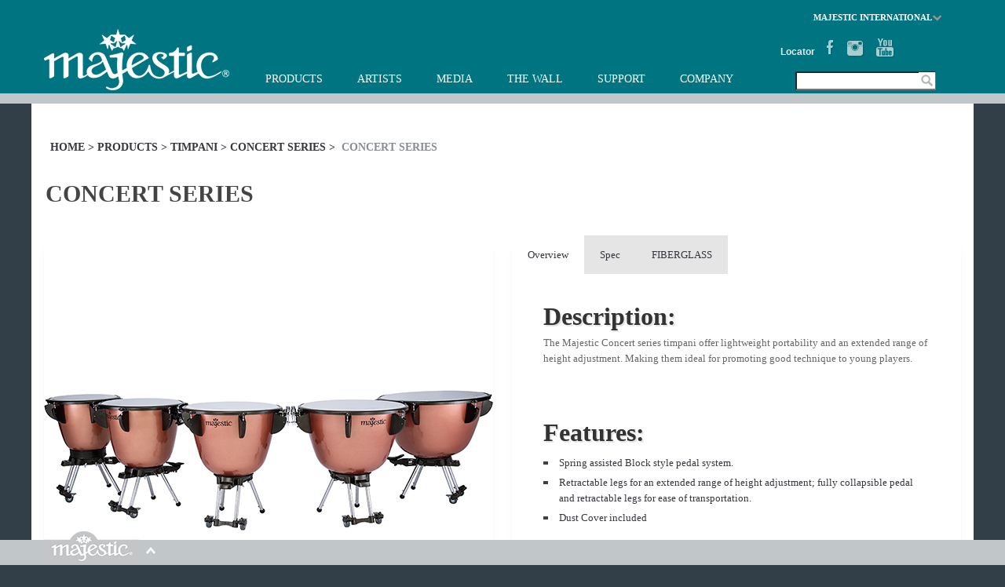

--- FILE ---
content_type: text/html; charset=utf-8
request_url: http://majesticpercussion.com/international/products/timpani/concert-series/concert-series/
body_size: 10277
content:
<!DOCTYPE html PUBLIC "-//W3C//DTD XHTML 1.0 Transitional//EN" "http://www.w3.org/TR/xhtml1/DTD/xhtml1-transitional.dtd">
<html xmlns="http://www.w3.org/1999/xhtml" >
<head id="head"><title>
	Majestic Percussion - CONCERT SERIES
</title><meta http-equiv="content-type" content="text/html; charset=UTF-8" /> 
<meta http-equiv="pragma" content="no-cache" /> 
<meta http-equiv="content-style-type" content="text/css" /> 
<meta http-equiv="content-script-type" content="text/javascript" /> 
<link href="/CMSPages/GetResource.ashx?stylesheetname=MajesticMainCSS" type="text/css" rel="stylesheet"/> 
<meta http-equiv="Content-Type" content="text/html; charset=utf-8" />
<!--[if lt IE 9]>
 <link href="/CMSPages/GetResource.ashx?stylesheetname=MapexIECSS" type="text/css" rel="stylesheet"/>
  <script type="text/javascript" src="http://mapexdevelop.blob.core.windows.net/cmsroot/cmsscripts/custom/html5shiv.js"></script>
  <script type="text/javascript" src="http://mapexdevelop.blob.core.windows.net/cmsroot/cmsscripts/custom/respond.min.js"></script>

<![endif]-->

<!-- OPEN GRAPH TAGS -->
<meta property="og:url" content="http://majesticpercussion.com/international/products/timpani/concert-series/concert-series/" />
<meta property="og:title" content="CONCERT SERIES" />
<meta property="og:description" content="Majestic - CONCERT SERIES" />
<meta property="og:type" content="website" />
<meta property="og:image" content="https://mapexprod.blob.core.windows.net/cmsroot/majesticpercussion/media/design/header-logo.png" />
<meta property="og:site_name" content="Majestic" />

<meta name="viewport" content="width=device-width, initial-scale=1"><link rel="stylesheet" type="text/css" href="//cloud.typography.com/6581052/681422/css/fonts.css" /> 
<LINK REL="SHORTCUT ICON" HREF="/favicon_majestic.ico" type="image/x-icon"><script src="https://ajax.googleapis.com/ajax/libs/jquery/1.11.3/jquery.min.js"></script>
<link rel="stylesheet" href="https://mapexstage.blob.core.windows.net/cmsroot/cmsscripts/custom/pcss3t1.css">
<script src="https://mapexstage.blob.core.windows.net/cmsroot/cmsscripts/custom/audioplayerengine/amazingaudioplayer.js"></script>
<link rel="stylesheet" type="text/css" href="https://mapexstage.blob.core.windows.net/cmsroot/cmsscripts/custom/audioplayerengine/initaudioplayer-1.css">
<link rel="stylesheet" type="text/css" href="https://mapexstage.blob.core.windows.net/cmsroot/cmsscripts/custom/audioplayerengine/initaudioplayer-2.css">
<link rel="stylesheet" type="text/css" href="https://mapexstage.blob.core.windows.net/cmsroot/cmsscripts/custom/audioplayerengine/initaudioplayer-3.css">
<link rel="stylesheet" type="text/css" href="https://mapexstage.blob.core.windows.net/cmsroot/cmsscripts/custom/audioplayerengine/initaudioplayer-4.css">
<link rel="stylesheet" type="text/css" href="https://mapexstage.blob.core.windows.net/cmsroot/cmsscripts/custom/audioplayerengine/initaudioplayer-5.css">
<link rel="stylesheet" type="text/css" href="https://mapexstage.blob.core.windows.net/cmsroot/cmsscripts/custom/audioplayerengine/initaudioplayer-6.css">
<link rel="stylesheet" type="text/css" href="https://mapexstage.blob.core.windows.net/cmsroot/cmsscripts/custom/audioplayerengine/initaudioplayer-7.css">
<link rel="stylesheet" type="text/css" href="https://mapexstage.blob.core.windows.net/cmsroot/cmsscripts/custom/audioplayerengine/initaudioplayer-8.css">
<link rel="stylesheet" type="text/css" href="https://mapexstage.blob.core.windows.net/cmsroot/cmsscripts/custom/audioplayerengine/initaudioplayer-9.css">
<link rel="stylesheet" type="text/css" href="https://mapexstage.blob.core.windows.net/cmsroot/cmsscripts/custom/audioplayerengine/initaudioplayer-10.css">
<link rel="stylesheet" type="text/css" href="https://mapexstage.blob.core.windows.net/cmsroot/cmsscripts/custom/audioplayerengine/initaudioplayer-11.css">
<link rel="stylesheet" type="text/css" href="https://mapexstage.blob.core.windows.net/cmsroot/cmsscripts/custom/audioplayerengine/initaudioplayer-12.css">
<link rel="stylesheet" type="text/css" href="https://mapexstage.blob.core.windows.net/cmsroot/cmsscripts/custom/audioplayerengine/initaudioplayer-13.css">
<link rel="stylesheet" type="text/css" href="https://mapexstage.blob.core.windows.net/cmsroot/cmsscripts/custom/audioplayerengine/initaudioplayer-14.css">
<link rel="stylesheet" type="text/css" href="https://mapexstage.blob.core.windows.net/cmsroot/cmsscripts/custom/audioplayerengine/initaudioplayer-15.css">
<link rel="stylesheet" type="text/css" href="https://mapexstage.blob.core.windows.net/cmsroot/cmsscripts/custom/audioplayerengine/initaudioplayer-16.css">
<script src="https://mapexstage.blob.core.windows.net/cmsroot/cmsscripts/custom/audioplayerengine/initaudioplayer-1.js"></script>
<script src="https://mapexstage.blob.core.windows.net/cmsroot/cmsscripts/custom/audioplayerengine/initaudioplayer-2.js"></script>
<script src="https://mapexstage.blob.core.windows.net/cmsroot/cmsscripts/custom/audioplayerengine/initaudioplayer-3.js"></script>
<script src="https://mapexstage.blob.core.windows.net/cmsroot/cmsscripts/custom/audioplayerengine/initaudioplayer-4.js"></script>
<script src="https://mapexstage.blob.core.windows.net/cmsroot/cmsscripts/custom/audioplayerengine/initaudioplayer-5.js"></script>
<script src="https://mapexstage.blob.core.windows.net/cmsroot/cmsscripts/custom/audioplayerengine/initaudioplayer-6.js"></script>
<script src="https://mapexstage.blob.core.windows.net/cmsroot/cmsscripts/custom/audioplayerengine/initaudioplayer-7.js"></script>
<script src="https://mapexstage.blob.core.windows.net/cmsroot/cmsscripts/custom/audioplayerengine/initaudioplayer-8.js"></script>
<script src="https://mapexstage.blob.core.windows.net/cmsroot/cmsscripts/custom/audioplayerengine/initaudioplayer-9.js"></script>
<script src="https://mapexstage.blob.core.windows.net/cmsroot/cmsscripts/custom/audioplayerengine/initaudioplayer-10.js"></script>
<script src="https://mapexstage.blob.core.windows.net/cmsroot/cmsscripts/custom/audioplayerengine/initaudioplayer-11.js"></script>
<script src="https://mapexstage.blob.core.windows.net/cmsroot/cmsscripts/custom/audioplayerengine/initaudioplayer-12.js"></script>
<script src="https://mapexstage.blob.core.windows.net/cmsroot/cmsscripts/custom/audioplayerengine/initaudioplayer-13.js"></script>
<script src="https://mapexstage.blob.core.windows.net/cmsroot/cmsscripts/custom/audioplayerengine/initaudioplayer-14.js"></script>
<script src="https://mapexstage.blob.core.windows.net/cmsroot/cmsscripts/custom/audioplayerengine/initaudioplayer-15.js"></script>
<script src="https://mapexstage.blob.core.windows.net/cmsroot/cmsscripts/custom/audioplayerengine/initaudioplayer-16.js"></script><link href="/CMSPages/GetResource.ashx?_webparts=980" type="text/css" rel="stylesheet"/> 
</head>
<body class="LTR Safari Chrome Safari131 Chrome131 EN029 ContentBody" >
    <form method="post" action="/international/products/timpani/concert-series/concert-series.aspx" id="form">
<div>
<input type="hidden" name="manScript_HiddenField" id="manScript_HiddenField" value="" />
<input type="hidden" name="__EVENTTARGET" id="__EVENTTARGET" value="" />
<input type="hidden" name="__EVENTARGUMENT" id="__EVENTARGUMENT" value="" />

</div>

<script type="text/javascript">
//<![CDATA[
var theForm = document.forms['form'];
if (!theForm) {
    theForm = document.form;
}
function __doPostBack(eventTarget, eventArgument) {
    if (!theForm.onsubmit || (theForm.onsubmit() != false)) {
        theForm.__EVENTTARGET.value = eventTarget;
        theForm.__EVENTARGUMENT.value = eventArgument;
        theForm.submit();
    }
}
//]]>
</script>


<script src="/WebResource.axd?d=-BR8GKLmuyBcqLnuZB1fE197Ng4KEYlx8LeH8OATl5DfHZSlA8nuqTgfeuP--Xej_anqpdGyKaobRFX2fJmHc3-xfzc1&amp;t=638942210805310136" type="text/javascript"></script>

<input type="hidden" name="lng" id="lng" value="en-029" />
<script type="text/javascript">
	//<![CDATA[

function PM_Postback(param) { if (window.top.HideScreenLockWarningAndSync) { window.top.HideScreenLockWarningAndSync(1080); }__doPostBack('m',param); }
function PM_Callback(param, callback, ctx) { if (window.top.HideScreenLockWarningAndSync) { window.top.HideScreenLockWarningAndSync(1080); }WebForm_DoCallback('m',param,callback,ctx,null,true); }
//]]>
</script>
<script src="/ScriptResource.axd?d=dzVGwSZ0VgczZOOdWzlnEDJb0UyfypaWyHTdsOpH0scLIqJP7cJ5U45dNOQWmHyIxMm3cXqiG6nTxyqG1fD3aw3efhDC8jg6wJBl8C-GzPgn3n_zeklqCzM_gDjOaXlupWRWJw2&amp;t=3a1336b1" type="text/javascript"></script>
<script src="/ScriptResource.axd?d=AkvTh_bdeigNsGFiWPMeFXaSSSvBWbMzkO0z9hHQn83VcWv-G_ByxC-KF4p3uBAKJjaCXcti7SZEowt_TMs2XWaoE0hTH1cY0ycMDbeQPzkFfQGqeCR-4DPrwCf0t2WYL6Ooew2&amp;t=3a1336b1" type="text/javascript"></script>
<div>

	<input type="hidden" name="__VIEWSTATEGENERATOR" id="__VIEWSTATEGENERATOR" value="A5343185" />
</div>
    <script type="text/javascript">
//<![CDATA[
Sys.WebForms.PageRequestManager._initialize('manScript', 'form', ['tctxM',''], [], [], 90, '');
//]]>
</script>
<div id="CMSHeaderDiv">
	<!-- -->
</div>
    <div id="ctxM">

</div>
    
<header><!--TEST321-->
  <div class="container">
    <div class="LogonMini">
      
    </div>
    <div class="region-selector">
      <div id="language">
  <ul class="langselector">
    <li class="lifirst" style="background-image:url('/CMSWebparts/Localization/languageselectiondropdown_files/dd_arrow.gif'); background-repeat: no-repeat">
      <a class="first" href="#">MAJESTIC International</a>
      <ul>
        <li>
          <a href="/en-029/">
            MAJESTIC International
          </a>
        </li>  
        <li>
          <a href="/us/">
            MAJESTIC USA
          </a>
        </li> 
        <li>
          <a  href="https://www.majestic-percussion.com/" target="_blank">
            MAJESTIC EUROPE
          </a>
        </li> 
        <li>
          <a  href="https://majesticpercussion.com.cn/" target="_blank">
            MAJESTIC CHINA
          </a>
        </li> 
      </ul>
    </li>
  </ul>
</div>
    </div>
    <div class="top-nav">
       
	<ul id="menuElem">
		<li style=""><a href="/international/locator/" style="" >Locator</a></li>
	</ul>

<ul class="social-links"><li class="facebook">
<a href="https://www.facebook.com/MajesticPercussion" title="Facebook"></a>
</li><li class="instagram">
<a href="https://www.instagram.com/majesticpercussion" title="Instagram"></a>
</li><li class="youtube">
<a href="https://www.youtube.com/user/MajesticPercussion" title="YouTube"></a>
</li></ul>  
    </div>
  </div>
  <nav>
    <div class="container">
      <a class="logo-home" href="/en-029/Home"><img src="https://mapexprod.blob.core.windows.net/cmsroot/majesticpercussion/media/design/header-logo.png" alt="Majestic Logo" /></a> 
      <div id="mobile-menu-button">Menu</div> 
      <div class="nav-search">
        <div id="p_lt_ctl04_SearchBox_pnlSearch" class="searchBox" onkeypress="javascript:return WebForm_FireDefaultButton(event, &#39;p_lt_ctl04_SearchBox_btnImageButton&#39;)">
	
    <label for="p_lt_ctl04_SearchBox_txtWord" id="p_lt_ctl04_SearchBox_lblSearch" style="display:none;">Search for:</label>
    <input name="p$lt$ctl04$SearchBox$txtWord" type="text" maxlength="1000" id="p_lt_ctl04_SearchBox_txtWord" />
    
    <input type="image" name="p$lt$ctl04$SearchBox$btnImageButton" id="p_lt_ctl04_SearchBox_btnImageButton" class="search-button" src="https://mapexprod.blob.core.windows.net/cmsroot/mapexdrums/media/design/search.png" alt="Search" style="border-width:0px;" />

</div>

      </div>
    </div>
    <div id="menu-list">
    <ul class="m-menu">
        <li>
            <a href="/products/" class="dropdown-toggle" style="color: #FFFFFF">PRODUCTS</a>
            <div class="m-menu-container" data-role="dropdown" data-no-close="true">
                <div class="grid no-margin">
                    <div class="row cells7" style="background: #007581; color: #C1C6C8;">
                        <div class="cell colspan1">
                            <h4 class="fg-white" ><a href="/products/mallet-instruments" style="color: #C1C6C8">MALLET INSTRUMENTS</a></h4>
                        </div>
                        <div class="cell colspan1">
                            <h4 class="fg-white"><a href="/products/concert-snare-drums" style="color: #C1C6C8">CONCERT SNARE DRUMS</a></h4>
                        </div>
						<div class="cell colspan1">
                            <h4 class="fg-white"><a href="/products/concert-toms" style="color: #C1C6C8">CONCERT TOMS</a></h4>
                        </div>
						<div class="cell colspan1">
                            <h4 class="fg-white"><a href="/products/bass-drums" style="color: #C1C6C8">BASS DRUMS</a></h4>
                        </div>
                        <div class="cell colspan1">
                            <h4 class="fg-white"><a href="/products/timpani" style="color: #C1C6C8">TIMPANI</a></h4>
                        </div>
                        <div class="cell colspan1">
                            <h4 class="fg-white"><a href="/products/student-percussion-kits" style="color: #C1C6C8">STUDENT PERCUSSION KITS</a></h4>
                        </div>
                        <div class="cell colspan1">
                            <h4 class="fg-white"><a href="/products/accessories" style="color: #C1C6C8">ACCESSORIES</a></h4>
                        </div>                       
                    </div>
                    <div class="row cells7" style="background: #FFFFFF; color: #007581;">
                        <div class="cell colspan1">
                            <ul class="unstyled-list">
                                <li><a class="fg-black" href="/products/mallet-instruments/marimbas">MARIMBAS</a></li>
                                <li><a class="fg-black" href="/products/mallet-instruments/xylophones">XYLOPHONES</a></li>
                                <li><a class="fg-black" href="/products/mallet-instruments/vibraphones">VIBRAPHONES</a></li>
                                <li><a class="fg-black" href="/products/mallet-instruments/chimes">CHIMES</a></li>
                                <li><a class="fg-black" href="/products/mallet-instruments/dinner-chimes">DINNER CHIMES</a></li>
                                <li><a class="fg-black" href="/products/mallet-instruments/bells">BELLS</a></li>
                            </ul>
                        </div>
                        <div class="cell colspan1">
                            <ul class="unstyled-list">
                                <li><a class="fg-black" href="/products/concert-snare-drums/opus-one-series">OPUS ONE SERIES</a></li>
                                <li><a class="fg-black" href="/products/concert-snare-drums/prophonic-series">PROPHONIC SERIES</a></li>
                                <li><a class="fg-black" href="/products/concert-snare-drums/concert-black-series">CONCERT BLACK SERIES</a></li>                                
                            </ul>
                        </div>
						<div class="cell colspan1">
                            <ul class="unstyled-list">
                                <li><a class="fg-black" href="/products/concert-toms/prophonic-series">PROPHONIC SERIES</a></li>
                                <li><a class="fg-black" href="/products/concert-toms/concert-black-series">CONCERT BLACK SERIES</a></li>                                
                            </ul>
                        </div>
						<div class="cell colspan1">
                            <ul class="unstyled-list">
                                <li><a class="fg-black" href="/products/bass-drums/prophonic-series">PROPHONIC SERIES</a></li>
                                <li><a class="fg-black" href="/products/bass-drums/concert-black-series">CONCERT BLACK SERIES</a></li>                                
                            </ul>
                        </div>
                        <div class="cell colspan1">
                            <ul class="unstyled-list">
                                <li><a class="fg-black" href="/products/timpani/grand-classic-series">GRAND CLASSIC SERIES</a></li>
                                <li><a class="fg-black" href="/products/timpani/symphonic-grand-series">SYMPHONIC GRAND SERIES</a></li>
                                <li><a class="fg-black" href="/products/timpani/prophonic-series">PROPHONIC SERIES</a></li>
                                <li><a class="fg-black" href="/products/timpani/symphonic-series">SYMPHONIC SERIES</a></li>
                                <li><a class="fg-black" href="/products/timpani/harmonic-series">HARMONIC SERIES</a></li>
                                <li><a class="fg-black" href="/products/timpani/concert-series">CONCERT SERIES</a></li>
                            </ul>
                        </div>
                        <div class="cell colspan1">
                            <ul class="unstyled-list">
                            	<li><a class="fg-black" href="/products/student-percussion-kits/snare-kits">SNARE KITS</a></li>
                                <li><a class="fg-black" href="/products/student-percussion-kits/combo-kits">COMBO KITS</a></li>
                                <li><a class="fg-black" href="/products/student-percussion-kits/bell-kits">BELL KITS</a></li>
                                                                
                            </ul>
                        </div>
                        <div class="cell colspan1">
                            <ul class="unstyled-list">                                
                                <li><a class="fg-black" href="/products/accessories/stands-hardware">STANDS & HARDWARE</a></li> 
								<li><a class="fg-black" href="/products/accessories/cases-bags">CASES & BAGS</a></li>								
                            </ul>
                        </div>                        
                    </div>
                </div>
            </div>
        </li>
        <li><a href="/artists" class="dropdown-toggle" style="color: #FFFFFF">ARTISTS</a>
        </li>
        <li><a href="/Majestic-Media" class="dropdown-toggle" style="color: #FFFFFF">MEDIA</a>
        </li>
        <li><a href="/the-wall" class="dropdown-toggle" style="color: #FFFFFF">THE WALL</a>   
            <div class="d-menu" data-role="dropdown">
                <ul class="unstyled-list">
                    <li><a class="fg-black" href="/news">NEWS</a></li>
                    <li><a class="fg-black" href="/events">EVENTS</a></li>
                </ul>
            </div>    
        </li>        
        <li><a href="#" class="dropdown-toggle" style="color: #FFFFFF">SUPPORT</a>
          <div class="d-menu" data-role="dropdown">
            <ul class="unstyled-list">
              <li><a class="fg-black" href="/download">USER MANUALS</a></li>
              <li><a class="fg-black" href="/faq">FAQS</a></li>              
              <li><a class="fg-black" href="/locator">LOCATE US</a></li>
              <li><a class="fg-black" href="/contact">CONTACT US</a></li>
            </ul>
          </div>            
        </li>        
        <li><a href="#" class="dropdown-toggle" style="color: #FFFFFF">COMPANY</a>
          <div class="d-menu" data-role="dropdown">
            <ul class="unstyled-list">
              <li><a class="fg-black" href="/about">ABOUT MAJESTIC</a></li>             
            </ul>
          </div>
        </li>
    </ul>
</div>  
    <!-- /container -->    
  </nav>
</header>
<div class="mainBlock">
  
  

<div class="container main product-detail cf">
  
<div class="breadcrumbs">
<a href="/en-029/Home" class="CMSBreadCrumbsLink">Home</a> > <a href="/international/products/" class="CMSBreadCrumbsLink">Products</a> &gt; <a href="/international/products/timpani/" class="CMSBreadCrumbsLink">TIMPANI</a> &gt; <a href="/international/products/timpani/concert-series/" class="CMSBreadCrumbsLink">CONCERT SERIES</a> &gt; <span  class="CMSBreadCrumbsCurrentItem">CONCERT SERIES</span>
</div>

<table>
<tr>
<td>
<h1 class="product-details-title">CONCERT SERIES </h1>
</td>
</tr>
<tr>
<td>
<span class="product-number"></span>
</td>
</tr>
</table>
<section class="half-page product-images">
  <div class="main-image">
    <div class="zoom-container">
      <img src="https://mapexprod.blob.core.windows.net/cmsroot/majesticpercussion/media/majestic-media/products/timpani/concert series/angle1/concert series_1.jpg" data-id="CONCERT SERIES" data-add="CONCERT SERIES" alt="CONCERT SERIES" class="alt-image-target" />
    </div>
    <div class="alternate-views" data-count="22"><span class="prev"></span>Alternate Views<span class="next"></span></div>
    <div class="zoom">Hover to zoom</div>
  </div>
  
    
</section>


<section class="half-page product-info">
  <div class="info-tabs-container">
        <!-- tabs -->
      <div class="pcss3t pcss3t-effect-slide-left pcss3t-effect-slide-top">
        <input type="radio" name="pcss3t" checked  id="tab1"class="tab-content-first">
        <label for="tab1">Overview</label>
        
        <input type="radio" name="pcss3t" id="tab2" class="tab-content-2"><label for="tab2">Spec</label>
        
        
        
        

        <input type="radio" name="pcss3t" id="tab5" class="tab-content-5"><label for="tab5">FIBERGLASS</label>
                        
        
        
        <ul>
          <li class="tab-content tab-content-first typography">
            <h2>Description:</h2>
            The Majestic Concert series timpani offer lightweight portability and an extended range of height adjustment. Making them ideal for promoting good technique to young players.
            <br /><br />
            <h2>Features:</h2>
            <ul>
              
              <li>Spring assisted Block style pedal system.</li>
              <li>Retractable legs for an extended range of height adjustment; fully collapsible pedal and retractable legs for ease of transportation.</li>                
              <li>Dust Cover included</li>                
                              
                              
                              
            </ul>
            <br />
            <div class="find-share">
              <a href="/locator" class="find-dealer">Locator</a>
              <ul class="product-share-buttons">
                <li><a href="https://twitter.com/share?url=http://majesticpercussion.com/international/products/timpani/concert-series/concert-series/&text=Majestic%20Product:%20 CONCERT SERIES&via=majesticpercussion" class="share-link" target="_blank"><img src="https://mapexprod.blob.core.windows.net/cmsroot/mapexdrums/media/design/twitter-icon.png" />tweet</a></li>
                <li><a href="https://facebook.com/sharer/sharer.php?u=http://majesticpercussion.com/international/products/timpani/concert-series/concert-series/" class="share-link" target="_blank"><img src="https://mapexprod.blob.core.windows.net/cmsroot/mapexdrums/media/design/facebook-icon.png" />share</a></li>
              </ul>
            </div>
          </li>
          
          <li class="tab-content tab-content-2 typography">
            <h2>Specs:</h2>
            <ul>
              
              
              <li>Rounded Edge Folding</li>
              <li>Cast Aluminum Portable Frame With Wheels</li>
              
              <li class='hardware-spec'>Up to 1 octave tuning Range</li>
              <li>Remo Hazy Head</li>
              <li>Tuning Key And Damping Pad Included</li>
              <li>Mallet Holder (in 26"), Mallets and Cover Included</li>
              <li>Retractable Legs For An Extended Range Of Height Adjustment and Easy Transport. </li>        
              <li>Available in American set-up and German set-up, please refer to the photos for setting image.</li>        
                      
            </ul>
          </li>
          
          <li class="tab-content tab-content-3 typography">
            <h2>Cable Options:</h2>
            <ul>
              
              
              
                            
            </ul>        
          </li>

          <li class="tab-content tab-content-4 typography">
            <ul>
                      
            </ul>                  
          </li>

          <li class="tab-content tab-content-5 typography">
            <ul>
              <li>Deep Cambered Fiberglass <br/> 20” - COF2000A <br/> 23” - COF2300A <br/> 26” - COF2600A <br/> 29” - COF2900A <br/> 32” - COF3200A <br/><br/> Available in American set-up and German set-up, please refer to the photos for setting image.</li>        
            </ul>         
          </li>
          
          <li class="tab-content tab-content-last typography">
            <ul>
                      
            </ul>  
          </li>
        </ul>
      </div>
      <!--/ tabs -->
  </div>
</section>

<!--
<section class="half-page product-info">
  <div class="info-tabs-container">
    <span class="tab active" data-section="overview">Overview</span>
    <span class="tab" data-section="specs">Specs</span>
    
    
    <span class="tab" data-section="fiberglass">FIBERGLASS</span>
    
    <article class="tab-section active" data-section="overview">
      <h2>Description:</h2>
      The Majestic Concert series timpani offer lightweight portability and an extended range of height adjustment. Making them ideal for promoting good technique to young players.
      <br /><br />
      <h2>Features:</h2>
      <ul>
        
        <li>Spring assisted Block style pedal system.</li>
        <li>Retractable legs for an extended range of height adjustment; fully collapsible pedal and retractable legs for ease of transportation.</li>                
        <li>Dust Cover included</li>                
                        
                        
                        
      </ul>
      <div class="find-share">
        <a href="/locator" class="find-dealer">Locator</a>
        <ul class="product-share-buttons">
          <li><a href="https://twitter.com/share?url=http://majesticpercussion.com/international/products/timpani/concert-series/concert-series/&text=Majestic%20Product:%20 CONCERT SERIES&via=majesticpercussion" class="share-link" target="_blank"><img src="https://mapexprod.blob.core.windows.net/cmsroot/mapexdrums/media/design/twitter-icon.png" />tweet</a></li>
          <li><a href="https://facebook.com/sharer/sharer.php?u=http://majesticpercussion.com/international/products/timpani/concert-series/concert-series/" class="share-link" target="_blank"><img src="https://mapexprod.blob.core.windows.net/cmsroot/mapexdrums/media/design/facebook-icon.png" />share</a></li>
        </ul>
      </div>
    </article>
    <article class="tab-section" data-section="specs">
      <h2>Specs:</h2>
      <ul>
        
        
        <li>Rounded Edge Folding</li>
        <li>Cast Aluminum Portable Frame With Wheels</li>
        
        <li class='hardware-spec'>Up to 1 octave tuning Range</li>
        <li>Remo Hazy Head</li>
        <li>Tuning Key And Damping Pad Included</li>
        <li>Mallet Holder (in 26"), Mallets and Cover Included</li>
        <li>Retractable Legs For An Extended Range Of Height Adjustment and Easy Transport. </li>        
        <li>Available in American set-up and German set-up, please refer to the photos for setting image.</li>        
                
      </ul>
    </article>   
    <article class="tab-section" data-section="cableoptions">
      <h2>Cable Options:</h2>
      <ul>
        
        
        
                      
      </ul>
    </article>    
    <article class="tab-section" data-section="copper">      
      <ul>
                
      </ul>
    </article> 
    <article class="tab-section" data-section="fiberglass">      
      <ul>
        <li>Deep Cambered Fiberglass <br/> 20” - COF2000A <br/> 23” - COF2300A <br/> 26” - COF2600A <br/> 29” - COF2900A <br/> 32” - COF3200A <br/><br/> Available in American set-up and German set-up, please refer to the photos for setting image.</li>        
      </ul>
    </article> 
    <article class="tab-section" data-section="aluminum">      
      <ul>
                
      </ul>
    </article> 
    
  </div>   
</section>
-->
<p></p>
<p></p>
<p></p>

    <section class="video">
      <div style="margin:12px auto;">    
      
       </div>    
    </section>
  

  
  <div class="half-page related">
    <div class="related-tabs-container">
      <span class="tab active" data-section="suggested">We also suggest</span>
      <span class="tab" data-section="recent">Recently viewed</span>
      <article class="tab-section active" data-section="suggested">
        <ul>
          


<li>
  <a href="/Products/TIMPANI/HARMONIC-SERIES/HARMONIC SERIES" title="HARMONIC SERIES"><img src="https://mapexprod.blob.core.windows.net/cmsroot/majesticpercussion/media/majestic-media/products/timpani/harmonic series/related/harmonic series.jpg" alt="HARMONIC SERIES" /></a>
</li>
            
        </ul>
      </article>
      <article class="tab-section" data-section="recent">
        <ul>
           
 
        </ul>
      </article>
    </div>
  </div>
<br />
<br />
<br />
<br />
<br />
<br />
<br />
<br />
<br />
<br />
<br />
<br />
<br />
<br />
<br />
<br />
<br />
</div>
        
</div>

<footer>
  <div class="container footer-top">
    <span class="graveyard-button"><img src="https://mapexprod.blob.core.windows.net/cmsroot/majesticpercussion/media/design/footer-logo.png" alt="Majestic MINI" /></span>
        <span class="graveyard-button graveyard-arrow"></span>
    </div>
  <div class="graveyard">
    <div class="graveyard-nav-container">
      <div class="container">        
        <ul class="graveyard-nav">
    <li><span><a href="/products/mallet-instruments/">MALLET INSTRUMENTS</a></span>
        <ul>
          <li><a href="/products/mallet-instruments/Marimbas/">Marimbas</a></li>
          <li><a href="/products/mallet-instruments/Xylophones/">Xylophones</a></li>
          <li><a href="/products/mallet-instruments/Vibraphones/">Vibraphones</a></li>
          <li><a href="/products/mallet-instruments/Chimes/">Chimes</a></li>
          <li><a href="/products/mallet-instruments/Dinner-Chimes/">Dinner Chimes</a></li>
          <li><a href="/products/mallet-instruments/Bells/">Bells</a></li>          
          </ul>
    </li>
    <li><span><a href="/products/concert-snare-drums/">CONCERT SNARE DRUMS</a></span>
        <ul>
          <li><a href="/products/concert-snare-drums/opus-one-series">OPUS ONE SERIES</a></li>
          <li><a href="/products/concert-snare-drums/prophonic-series/">PROPHONIC SERIES</a></li>
          <li><a href="/products/concert-snare-drums/concert-black-series/">CONCERT BLACK SERIES</a></li>          
          </ul>
    </li>
	<li><span><a href="/products/concert-toms/">CONCERT TOMS</a></span>
        <ul>
          <li><a href="/products/concert-toms/prophonic-series/">PROPHONIC SERIES</a></li>
          <li><a href="/products/concert-toms/concert-black-series/">CONCERT BLACK SERIES</a></li>          
          </ul>
    </li>
	<li><span><a href="/products/bass-drums/">BASS DRUMS</a></span>
        <ul>
          <li><a href="/products/bass-drums/prophonic-series/">PROPHONIC SERIES</a></li>
          <li><a href="/products/bass-drums/concert-black-series/">CONCERT BLACK SERIES</a></li>          
          </ul>
    </li>
    <li><span><a href="/products/timpani/">TIMPANI</a></span>
        <ul>
          <li><a href="/products/timpani/grand-classic-series/">Grand Classic Series</a></li>
          <li><a href="/products/timpani/symphonic-grand-series/">Symphonic Grand Series</a></li>
          <li><a href="/products/timpani/prophonic-series/">Prophonic Series</a></li>
          <li><a href="/products/timpani/symphonic-series/">Symphonic Series</a></li>
          <li><a href="/products/timpani/harmonic-series/">Harmonic Series</a></li>
          <li><a href="/products/timpani/concert-series/">Concert Series</a></li>      
          </ul>      
    </li>
    <li><span><a href="/products/student-percussion-kits/">STUDENT PERCUSSION KITS</a></span>
      <ul> 
		  <li><a href="/products/student-percussion-kits/snare-kits/">SNARE KITS</a></li>
          <li><a href="/products/student-percussion-kits/combo-kits/">COMBO KITS</a></li>
          <li><a href="/products/student-percussion-kits/bell-kits/">BELL KITS</a></li>	  
          <br />
          <li><span><a href="/products/accessories/">ACCESSORIES</a></span></li>          
          <li><a href="/products/accessories/Stands-Hardware/">Stands & Hardware</a></li>
      </ul>
    </li>  
    <li><span><a href="/artists/">ARTISTS</a></span>
      <ul>        
      </ul>      
    </li>
    <li><span><a href="/Majestic-Media/">MEDIA</a></span>
      <ul>          
          <li><a href="/Majestic-Media/?type=videos">Videos</a></li>
          <li><a href="/Majestic-Media/?type=photos">Photos</a></li>
          <li><a href="/Majestic-Media/?type=article-catalog-poster">Articles</a></li>
      </ul>      
    </li>
    <li><span><a href="/the-wall/">THE WALL</a></span>
      <ul>          
          <li><a href="/News">News</a></li> 
          <li><a href="/Events">Events</a></li> 
      </ul>      
    </li>    
    <li><span><a>SUPPORT</a></span>
          <ul>
          <li><a href="/download">User Manuals</a></li>
          <li><a href="/faq/">FAQs</a></li>
          <li><a href="/locator/">Locate Us</a></li>
          <li><a href="/contact">Contact Us</a></li>
          </ul>
    </li>
    <li><span><a>COMPANY</a></span>
          <ul>
          <li><a href="/About/">About Majestic</a></li>
          <li><a href="/link-to-us">Link to us</a></li> 
          </ul>
    </li>  
</ul>
              
      </div>
    </div>
    <div class="footer-info cf">
      <div class="container cf">
        <span class="copyright">&copy; 2026 MAJESTIC PERCUSSION, INC., All rights reserved.</span>
      </div>
    </div>
  </div>
</footer>


<!-- JS -->


    
    

<script type="text/javascript">
//<![CDATA[
(function() {var fn = function() {$get("manScript_HiddenField").value = '';Sys.Application.remove_init(fn);};Sys.Application.add_init(fn);})();//]]>
</script>

<script type="text/javascript">
	//<![CDATA[
if (typeof(Sys.Browser.WebKit) == 'undefined') {
    Sys.Browser.WebKit = {};
}
if (navigator.userAgent.indexOf('WebKit/') > -1) {
    Sys.Browser.agent = Sys.Browser.WebKit;
    Sys.Browser.version = parseFloat(navigator.userAgent.match(/WebKit\/(\d+(\.\d+)?)/)[1]);
    Sys.Browser.name = 'WebKit';
}
//]]>
</script>
<script type="text/javascript">
//<![CDATA[

WebForm_InitCallback();//]]>
</script>

<script type="text/javascript">
  $('h1')[0].innerText = $('h1').eq(0).text().replace(/\n/g,"");
</script>
<!--<script src="//s7.addthis.com/js/300/addthis_widget.js#pubid=ra-52a8ec5b54f11123&domready=1"></script>-->
<script src="https://mapexprod.blob.core.windows.net/cmsroot/cmsscripts/custom/plugins-v1.js"></script>
<script src="https://mapexprod.blob.core.windows.net/cmsroot/cmsscripts/custom/global-v9.js"></script>
<script src="https://mapexprod.blob.core.windows.net/cmsroot/cmsscripts/custom/metro-v1.js"></script>


<script type="text/javascript">
    var addthis_config = addthis_config || {},
        addthis_share = addthis_share || {};
      
      addthis_config.data_track_addressbar = false;
      addthis_config.services_exclude = 'print';
      addthis_config.ui_click = true;
       
        addthis_share = {
          passthrough : {
            twitter: {
              via: "majesticpercussion"
            }
          }
        }
    $(document).ready(function(){
    	$('#mobile-menu-button').on('click',function(){
    		if($('#menu-list').hasClass('open')){
    			$('#menu-list').removeClass('open');
    			$('#menu-list').stop().animate({height:0});
    		}
    		else{
    			$('#menu-list').addClass('open');
    			$('#menu-list').stop().animate({
    				height:$('#menu-list .m-menu').height()
    			},function(){
    				$('#menu-list').css({height:'auto'});
    			});
    		}
    	})
    });          
  </script><script src="https://mapexprod.blob.core.windows.net/cmsroot/cmsscripts/custom/updateartist.js"></script>
<script type="text/javascript">
	//<![CDATA[
  var _gaq = _gaq || [];
        _gaq.push(['_setAccount', 'UA-2983682-1']);
        _gaq.push(['_trackPageview']);
        
        (function () {
        var ga = document.createElement('script'); ga.type = 'text/javascript'; ga.async = true;
        ga.src = ('https:' == document.location.protocol ? 'https://ssl' : 'http://www') + '.google-analytics.com/ga.js';
        var s = document.getElementsByTagName('script')[0]; s.parentNode.insertBefore(ga, s); 
        })();
//]]>
</script>  <input type="hidden" name="__VIEWSTATE" id="__VIEWSTATE" value="/[base64]" />
    <script type="text/javascript"> 
      //<![CDATA[
      if (window.WebForm_InitCallback) { 
        __theFormPostData = '';
        __theFormPostCollection = new Array();
        window.WebForm_InitCallback(); 
      }
      //]]>
    </script>
  </form>
</body>
</html>


--- FILE ---
content_type: text/css
request_url: http://majesticpercussion.com/CMSPages/GetResource.ashx?stylesheetname=MajesticMainCSS
body_size: 34433
content:
/*# DESIGN MODE #*/
/*==================================*/
.DesignMode .WebPartLeftAction img,
.DesignMode .WebPartRightAction img,
.DesignMode .WebPartZoneLeftAction img,
.DesignMode .WebPartZoneRightAction img {
  width: auto;
  height: auto;
  max-width: none;
  max-height: none;
}
.DesignMode .graveyard-nav-container {
  position: relative;
}
.DesignMode footer {
  position: relative;
  min-height: 15rem;
}
.cke_skin_kentico .cke_maximized {
  margin-top: -305px;
}
.cke_skin_kentico .cke_maximized iframe {
  max-height: 94%;
}
/*# COLORS #*/
/*===========================================*/
/*# BREAKPOINTS #*/
/*===========================================*/
/*# BREAKPOINTS/rem #*/
/*# BREAKPOINTS/px #*/
/*# CONTAINERS #*/
/*===========================================*/
/*# HEADER #*/
/*===========================================*/
/*# HEADER/rem #*/
/*# HEADER/px #*/
/*# FOOTER #*/
/*===========================================*/
/*# FOOTER/rem #*/
/*# FOOTER/px #*/
/*# TYPOGRAPHY #*/
/*===========================================*/
/*# WIDTHS #*/
/*===========================================*/
/*# COLORS #*/
/*===========================================*/
/*# BREAKPOINTS #*/
/*===========================================*/
/*# BREAKPOINTS/rem #*/
/*# BREAKPOINTS/px #*/
/*# CONTAINERS #*/
/*===========================================*/
/*# HEADER #*/
/*===========================================*/
/*# HEADER/rem #*/
/*# HEADER/px #*/
/*# FOOTER #*/
/*===========================================*/
/*# FOOTER/rem #*/
/*# FOOTER/px #*/
/*# TYPOGRAPHY #*/
/*===========================================*/
/*# WIDTHS #*/
/*===========================================*/
.hoverBox {
  background: rgba(122, 122, 122, 0.8);
  border: 5px solid #007581;
}
/*# TYPOGRAPHY #*/
/*# MAIN #*/
/*==================================*/
* {
  position: relative;
  margin: 0;
  padding: 0;
  -webkit-box-sizing: border-box;
  -moz-box-sizing: border-box;
  box-sizing: border-box;
}
body {
  background: #333F48;
  color: #000000;
  min-height: 100%;
  display: block;
  font-family: 'Gotham SSm 5r', 'Gotham SSm A', 'Gotham SSm B';
  font-weight: 500;
  font-style: normal;
  font-size: 12px;
  font-size: 0.75rem;
}
body > form {
  overflow: hidden;
}
h1,
h2,
h3,
h4,
h5,
h6 {
  color: #444444;
}
.main h1,
.main h2,
.main h3,
.main h4,
.main h5,
.main h6 {
  color: #444444;
}
a {
  border: none;
}
a img {
  border: none;
}
strong {
  font-style: normal;
  font-weight: 700;
}
/*# MAIN/Widths #*/
.col-full {
  width: 100%;
  max-width: 75rem;
}
.col-three-quarters {
  width: 75%;
}
.col-two-thirds {
  width: 67%;
}
.col-half {
  width: 49.5%;
}
.col-third {
  width: 33%;
}
.col-quarter {
  width: 25%;
}
.interior-aside {
  display: inline-block;
  padding: 1rem 2% 6.25rem;
}
.interior-aside h1 {
  text-transform: uppercase;
  font-family: 'Gotham 9r', 'Gotham A', 'Gotham B';
  font-weight: 900;
  font-style: normal;
  font-size: 50px;
  font-size: 3.125rem;
}
.interior-aside .teaser {
  width: 100%;
  max-width: 49.1875rem;
}
.interior-aside .teaser p {
  padding-right: 5%;
}
.interior-aside .teaser .right {
  max-width: 69%;
}
.interior-aside .col-full {
  margin-top: 4.125rem;
}
.interior-aside .col-half {
  width: 48%;
  display: inline-block;
  margin-top: 4.125rem;
}
.interior-aside .col-half h1 {
  font-size: 2.375rem;
}
.interior-aside .col-half .right {
  max-width: 15.125rem;
}
.interior-aside .image {
  max-width: 23%;
  margin-right: 2%;
}
.left {
  width: 25%;
  height: auto;
  float: left;
  font-family: 'Gotham SSm 7r', 'Gotham SSm A', 'Gotham SSm B';
  font-weight: 700;
  font-style: normal;
  font-size: 12px;
  font-size: 0.75rem;
}
.right {
  width: 75%;
  height: auto;
  float: left;
}
.right p {
  font-family: 'Gotham SSm 5r', 'Gotham SSm A', 'Gotham SSm B';
  font-weight: 500;
  font-style: normal;
  font-size: 12px;
  font-size: 0.75rem;
}

.right a {
  font-family: 'Gotham SSm 7r', 'Gotham SSm A', 'Gotham SSm B';
  font-weight: 700;
  font-style: normal;
  font-size: 16px;
  font-size: 1rem;
  line-height: 0.5;
  color: #007581;
  text-decoration: none;
  margin: 0.0625rem 0 0 1%;
  padding-top: 0.25rem;
}
.date {
  width: 5.5625rem;
  height: 5.0625rem;
  background: url('https://mapexprod.blob.core.windows.net/cmsroot/majesticpercussion/media/design/sprites.png') no-repeat 0 -485px;
  margin: 0.5625rem 5% 0.5625rem 0.75rem;
  float: left;
}
.date .number,
.date .month {
  width: 4.3125rem;
  margin: 0.5rem auto 0;
  background: transparent;
  color: #ededed;
  text-align: center;
  line-height: 1;
  text-transform: uppercase;
}
.date .number {
  font-family: 'Gotham SSm 7r', 'Gotham SSm A', 'Gotham SSm B';
  font-weight: 700;
  font-style: normal;
  font-size: 36px;
  font-size: 2.25rem;
  border-bottom: 2px solid #ededed;
}
.date .month {
  font-size: 1.125rem;
}
.teaser .date {
  max-width: 22%;
  margin: 0.325rem 5% 0.325rem 1%;
}
article {
  height: auto;
  margin-bottom: 4.25rem;
  overflow: auto;
}
.events .date,
.tag-archive .date {
  max-width: 8.75rem;
  width: 8.75rem;
  height: 7.8125rem;
  background: url('https://mapexprod.blob.core.windows.net/cmsroot/majesticpercussion/media/design/sprites.png') no-repeat 0 -650px;
  margin: 0 5% 0 0;
}
.events .date .number,
.tag-archive .date .number,
.events .date .month,
.tag-archive .date .month {
  width: 7.25rem;
}
.events .date .number,
.tag-archive .date .number {
  font-size: 4rem;
}
.events .date .month,
.tag-archive .date .month {
  font-size: 2rem;
}
.events ul.info,
.tag-archive ul.info {
  max-width: 28.4rem;
  display: block;
  list-style: none;
}
.image {
  width: 25%;
  max-width: 5.5625rem;
  height: 5.5625rem;
  float: left;
  margin: 0.325rem 5% 0.325rem 1%;
  display: block;
  overflow: hidden;
  border: 1px solid #7e7d7d;
}
.right .image {
  width: 5.5625rem;
  height: 5.5625rem;
}
.image img {
  width: auto;
  max-width: 100%;
}
h1,
h2,
h3,
h4,
h5,
h6 {
  font-family: 'Gotham SSm 7r', 'Gotham SSm A', 'Gotham SSm B';
  font-weight: 700;
  font-style: normal;
  font-size: 12px;
  font-size: 0.75rem;
}
img {
  max-width: 100%;
}
/*# MAIN/Header #*/
header {
  border-bottom: 13px solid #C1C6C8;
  width: 100%;
  display: block;
  height: 8.25rem;
  background: #007581;
  color: #333F48;
  z-index: 1000;
}
header .region-selector {
  width: 14rem;
  position: absolute;
  left: auto;
  right: 1.25rem;
  /* changed 8/15/16 color:#b1b5b7;*/
  color: #ffffff;
  font-family: 'Gotham SSm 7r', 'Gotham SSm A', 'Gotham SSm B';
  font-weight: 700;
  font-style: normal;
  font-size: 11.2px;
  font-size: 0.7rem;
  z-index: 1000;
}
header .region-selector .langselector .lifirst {
  background-image: url('https://mapexprod.blob.core.windows.net/cmsroot/herculesstands/media/design/country-dropdown.png') !important;
  background-position: 190px center;
  background-color: transparent;
}
header .region-selector .langselector a {
  padding: 0.75rem 2.5rem;
  background-position: 1rem center;
  text-transform: uppercase;
}
header .region-selector .langselector li {
  border: 0;
  background: none;
  width: 13.875rem;
}
header .region-selector .langselector li:hover {
  border: 0;
}
header .region-selector .langselector li:hover .first {
  border: 0;
}
header .region-selector .langselector li:hover ul li {
  border-bottom: 1px dashed #000000;
  border-top: 1px dashed #666;
  width: 13.875rem;
}
header .region-selector .langselector li ul {
  background-color: #444444;
  border: 0;
}
header .region-selector .langselector li ul li {
  border-bottom: 1px dashed #000000;
  border-top: 1px dashed #666;
}
header .region-selector .langselector li ul a:hover {
  background-color: #5E6B74;
}
header .region-selector .langselector li .first {
  border: 0;
}
header .region-selector .langselector li:hover {
  background-color: #2a2a2a;
}
/* 登入的連結 */  
header .LogonMini {
  top: 0.8rem;  
  float: right;
  width: 15rem;
  right: 5.3rem;
  color: #007581;
  font-family: 'Gotham SSm 7r', 'Gotham SSm A', 'Gotham SSm B';
  font-weight: 700;
  font-style: normal;
  font-size: 11.2px;
  font-size: 0.9rem;
  z-index: 1000;
  position: absolute;
}

header .LogonMini .signoutLink {
  color: #B1B5B7;
  padding: 1rem 0.3rem;
  background-position: 1rem center;
  /*text-transform: uppercase;*/
  text-decoration:none;
}
header .LogonMini .signoutLink:hover {
  color: #007581;
}
/*#Main styles/Membership top zone#*/
.currentUser a {
  text-decoration:none;
}
.currentUser .userName {
  color: #007581;
  font-weight: bold;
}
.currentUser .userName:hover {
  color: #FFFFFF;
}
header ul {
  list-style-type: none;
}
header li {
  display: block;
  float: left;
}
header li a {
  width: 100%;
  height: 100%;
  display: block;
  color: inherit;
  text-decoration: none;
}
header .social-links {
  display: inline-block;
  vertical-align: middle;
}
header .social-links li {
  width: 1.6875rem;
  height: 1.625rem;
  display: inline-block;
  margin: 0 0.375rem;
}
header .social-links li:first-child {
  margin-left: 0;
}
header .social-links li:last-child {
  margin-right: 0;
}
header .social-links li.facebook {
  width: 1rem;
  background: url('https://mapexprod.blob.core.windows.net/cmsroot/majesticpercussion/media/design/sprites.png') no-repeat -4px 0;
}
header .social-links li.facebook:hover {
  background: url('https://mapexprod.blob.core.windows.net/cmsroot/majesticpercussion/media/design/sprites.png') no-repeat -32px 0;
}
header .social-links li.twitter {
  background: url('https://mapexprod.blob.core.windows.net/cmsroot/majesticpercussion/media/design/sprites.png') no-repeat 0 -28px;
}
header .social-links li.twitter:hover {
  background: url('https://mapexprod.blob.core.windows.net/cmsroot/majesticpercussion/media/design/sprites.png') no-repeat -28px -28px;
}
header .social-links li.instagram {
  background: url('https://mapexprod.blob.core.windows.net/cmsroot/majesticpercussion/media/design/sprites.png') no-repeat 0 -51px;
}
header .social-links li.instagram:hover {
  background: url('https://mapexprod.blob.core.windows.net/cmsroot/majesticpercussion/media/design/sprites.png') no-repeat -28px -51px;
}
header .social-links li.flickr {
  background: url('https://mapexprod.blob.core.windows.net/cmsroot/majesticpercussion/media/design/sprites.png') no-repeat 0 -79px;
}
header .social-links li.flickr:hover {
  background: url('https://mapexprod.blob.core.windows.net/cmsroot/majesticpercussion/media/design/sprites.png') no-repeat -28px -79px;
}
header .social-links li.youtube {
  background: url('https://mapexprod.blob.core.windows.net/cmsroot/majesticpercussion/media/design/sprites.png') no-repeat 0 -107px;
}
header .social-links li.youtube:hover {
  background: url('https://mapexprod.blob.core.windows.net/cmsroot/majesticpercussion/media/design/sprites.png') no-repeat -28px -107px;
}
.top-nav {
  top: 3rem;
  float: right;
  font-family: Arial, Helvetica, sans-serif;
  font-weight: bold;
  /* changed 8/15/16 color:#b1b5b7;*/
  color: #eaeaea;
  width: 15rem;
  overflow: hidden;
  z-index: 1;
}
.top-nav #menuElem {
  display: inline;
}
.top-nav #menuElem li {
  padding: 0.5rem 1%;
  margin: 0 0.45rem;
}
.top-nav #menuElem li:hover {
  /*changed 8/16/16 color: #37424a;*/
  color: #ffffff;
}
/*# MAIN/Main Navigation #*/
nav {
  height: 2.125rem;
  display: block;
  background: #007581;
  top: 5.3125rem;
  text-transform: uppercase;
  line-height: 2.6;
  font-family: 'Gotham SSm 7r', 'Gotham SSm A', 'Gotham SSm B';
  font-weight: 700;
  font-style: normal;
  font-size: 13.6px;
  font-size: 0.85rem;
}
nav #mobile-menu-button {
  display: none;
}
nav #menuElem {
  width: 67%;
  display: block;
  top: -0.8rem;
  margin-left: 20%;
  /*float: right;*/
  height: 3.2rem;
}
nav #menu-list{
  position: absolute;
  top: 0;
  width: 87rem;
  left: 45%;
  margin-left: -38.5rem;
}

/*
nav li {
  margin: 0 1.7%;
  text-align: center;
  height: 100%;
}
nav li:hover {
  color: #007581;
}
nav li:first-child {
  margin: 0 1.7% 0 0;
}
nav li:last-child {
  margin: 0 0 0 1.7%;
}
nav li a {
  padding: 0.5rem;
}
nav li a:hover {
  color: #007581;
}
nav li ul {
  display: none;
  position: absolute;
  top: 100%;
  background: #ffffff;
  color: #3a3d40;
}
nav li ul li {
  width: 100%;
  display: block;
  margin: 0;
  text-align: left;
  border-top: 2px solid #ffffff;
  /*border-bottom: 1px solid #242c31;*/
}
nav li ul li a {
  padding: 0.5rem 1rem;
}
nav li ul li:first-child {
  border-top: 0;
}
nav li ul li:last-child {
  border-bottom: 0;
  margin: 0;
}
nav li ul li:hover {
  /*background: #fff;*/
  color: #ffffff;
}
nav li ul li a:hover {
  color: #007581;/*menu選取之後字的顏色*/
}
nav li:hover ul {
  display: block;
}
nav .nav-search {
  width: 11.2rem;
  line-height: 2.4;
  /*float: right;*/
  /*top: -3.0rem;*/
  top: .4rem;
  z-index: 1;
  margin-right: 2rem;
  margin-left: auto;
}
nav .nav-search input[type="text"] {
  background-color: #ffffff;
  padding: 0.15rem 1.35rem 0.15rem 0.25rem;
  /*border: 0;*/
  float: right;
  height: 1.5rem;
  width: 100%;
  position: absolute;
  top: 0;
  left: 0;
}
.search-button {
  background: #ffffff;
  border-left: 1px solid #3a3d40;
  position: absolute;
  right: 1px;
  top: 1px;
}
.HighLighted {
  color: #007581;
}
div .logo-home {
  /*left: -3%;*/
  top: -3.0rem;
  z-index: 900;
  position: absolute;
  /*max-height: 134px;*/
  max-width: 300px;
  height:expression(document.body.clientWidth>130?"130px":"auto");
  width:expression(document.body.clientWidth>120?"118px":"auto");
  overflow:hidden;
}
.container {
  display: block;
  margin: 0 auto;
  padding: 0 1rem;
}
.container .breadcrumbs {
  padding: 1rem 0.5rem;
}
/*# MAIN/Main #*/
.main {
  background: #ffffff;
  padding: 1rem 1rem 2rem;
}
.main * {
  color: #35373c;
}

.mapSearchtBtn {
  color: #FFFFFF;
}

.FormButton {
  color: #FFFFFF;
}

/*# MAIN/Breadcrumbs #*/
.breadcrumbs {
  font-family: 'Gotham SSm 7r', 'Gotham SSm A', 'Gotham SSm B';
  font-weight: 700;
  font-style: normal;
  font-size: 14px;
  font-size: 0.875rem;
  text-transform: uppercase;
  color: #35373c;
  display: inline-block;
  vertical-align: top;
  padding: 2rem 0.5rem;
}
.breadcrumbs span {
  margin: 0 0.25rem;
}
.breadcrumbs span:last-child {
  color: #888D93;
}
.CMSBreadCrumbsLink {
  color: #35373c;
  text-decoration: none;
  margin: 0 0 0.25rem;
}
/*# MAIN/Sidebar #*/
.sidebar {
  vertical-align: top;
  display: inline-block;
  background: #f1f1f1;
  padding: 2.5rem 1.5%;
  overflow: auto;
  font-family: 'Gotham SSm 3r', 'Gotham SSm A', 'Gotham SSm B';
  font-weight: 300;
  font-style: normal;
  font-size: 12px;
  font-size: 0.75rem;
}
.sidebar .inner {
  margin-left: 3%;
}
.sidebar h4 {
  margin: 0 0 0.5rem 0;
  font-family: 'Gotham SSm 3r', 'Gotham SSm A', 'Gotham SSm B';
  font-weight: 300;
  font-style: normal;
  font-size: 24px;
  font-size: 1.5rem;
}
.sidebar h5 {
  font-size: 1.0625rem;
}
.sidebar p {
  font-size: 0.75rem;
}
.sidebar a {
  color: #007581;
  text-decoration: none;
}
.sidebar a:hover {
  text-decoration: underline;
}
.sidebar > div {
  margin: 0 0 2.25rem;
}
.sidebar input {
  font-family: 'Gotham SSm 7r', 'Gotham SSm A', 'Gotham SSm B';
  font-weight: 700;
  font-style: normal;
  font-size: 12px;
  font-size: 0.75rem;
}
/*# MAIN/Sidebar/Connect With Us #*/
.connect-with-us h4 span {
  font-size: 0.75rem;
  display: block;
}
.connect-with-us ul {
  list-style-type: none;
  width: 100%;
  text-align: left;
}
.connect-with-us li {
  display: inline-block;
  width: 2.9375rem;
  height: 2.9375rem;
  margin: 0 2.4%;
  border-radius: 50%;
}
.connect-with-us li:hover {
  background-color: #007581;
}
.connect-with-us li a {
  width: 100%;
  height: 100%;
  display: block;
}
.connect-with-us .facebook {
  background: url('https://mapexprod.blob.core.windows.net/cmsroot/majesticpercussion/media/design/sprites.png') no-repeat 0 -776px;
}
.connect-with-us .twitter {
  background: url('https://mapexprod.blob.core.windows.net/cmsroot/majesticpercussion/media/design/sprites.png') no-repeat 0 -824px;
}
.connect-with-us .instagram {
  background: url('https://mapexprod.blob.core.windows.net/cmsroot/majesticpercussion/media/design/sprites.png') no-repeat 0 -872px;
}
.connect-with-us .flickr {
  background: url('https://mapexprod.blob.core.windows.net/cmsroot/majesticpercussion/media/design/sprites.png') no-repeat 0 -920px;
}
.connect-with-us .youtube {
  background: url('https://mapexprod.blob.core.windows.net/cmsroot/majesticpercussion/media/design/sprites.png') no-repeat 0 -968px;
}
/*# MAIN/Sidebar/Sweepstakes #*/
.sweepstakes input {
  width: 67%;
  height: 1.4375rem;
  margin-bottom: 0.625rem;
  padding: 0.25rem;
  background: #000000;
  border: 0;
  border-radius: 3px;
  color: #ffffff;
  line-height: 1;
}
.sweepstakes .EditingFormControlNestedControl:first-child {
  margin-top: 1rem;
}
.sweepstakes input[type="submit"] {
  width: auto;
  display: block;
  margin-top: 0.5rem;
  padding: 0.2375rem 1.5625rem;
  cursor: pointer;
}
.sweepstakes .update-input {
  display: inline-block;
}
.sweepstakes .update-input .EditingFormControlNestedControl:first-child {
  margin-top: 0;
}
.sweepstakes .update-label {
  display: inline-block;
  vertical-align: top;
  width: 90%;
  margin: 0.5rem 0 0 0.5rem;
  font-size: 0.75rem;
}
/*# MAIN/Sidebar/Grid Display #*/
.sidebar-grid-display ul {
  list-style-type: none;
  padding: 0 0.2rem;
}
.sidebar-grid-display li {
  display: inline-block;
  width: 5.05rem;
  height: 5.05rem;
  margin: 0.235rem;
}
.sidebar-grid-display li a {
  padding: 0.125rem;
  width: 100%;
  height: 100%;
  display: block;
  border: 1px solid #b1b5b7;
}
.sidebar-grid-display li a:hover {
  background: #ffffff;
}
/*# MAIN/Sidebar/Tag Cloud #*/
.sidebar .TagCloud a {
  color: #007581;
  -webkit-transition: all 0.25s ease;
  -moz-transition: all 0.25s ease;
  -o-transition: all 0.25s ease;
  transition: all 0.25s ease;
}
.sidebar .TagCloud a:hover {
  /*text-shadow: 1px 1px 0 rgba(0, 0, 0, 0.65);*/
  -webkit-transition: all 0.25s ease;
  -moz-transition: all 0.25s ease;
  -o-transition: all 0.25s ease;
  transition: all 0.25s ease;
}
/*# MAIN/Sidebar/Latest Comments #*/
.latest-comments p {
  white-space: nowrap;
  text-overflow: ellipsis;
  width: 100%;
  margin: 0 0 0.25rem;
  overflow: hidden;
}
/*# MAIN/Sidebar/Archives #*/
.archives a span {
  color: #007581;
}
.archives .more {
  font-family: 'Gotham SSm 7r', 'Gotham SSm A', 'Gotham SSm B';
  font-weight: 700;
  font-style: normal;
  font-size: 12px;
  font-size: 0.75rem;
}
/*# MAIN/Sidebar/Contact Us #*/
.contact-us h5 {
  font-family: 'Gotham SSm 4r', 'Gotham SSm A', 'Gotham SSm B';
  font-weight: 400;
  font-style: normal;
  font-size: 17px;
  font-size: 1.0625rem;
}
.contact-us a {
  display: block;
  font-family: 'Gotham SSm 7r', 'Gotham SSm A', 'Gotham SSm B';
  font-weight: 700;
  font-style: normal;
  font-size: 12px;
  font-size: 0.75rem;
}
/*# MAIN/Sidebar/Locate Us #*/
.locate-us a {
  clear: left;
  display: inline-block;
  background: #007581;
  color: #FFFFFF;
  border-radius: 0.1875rem;
  text-transform: uppercase;
  padding: 0.25rem 0.75rem;
  margin: 0.5rem 0;
  font-size: 0.9rem;
}
.locate-us a:hover {
  text-decoration: none;
  background: #37424a;
  color: #ffffff;
}
/*# MAIN/Sidebar/Visit Us #*/
address {
  font-style: normal;
}
address h5 {
  font-family: 'Gotham SSm 4r', 'Gotham SSm A', 'Gotham SSm B';
  font-weight: 400;
  font-style: normal;
  font-size: 17px;
  font-size: 1.0625rem;
}
address > div {
  margin: 1rem 0;
}
address img {
  max-width: none;
  max-height: none;
}
/*# MAIN/Sidebar/Instagram #*/
.instagram iframe {
  width: 100%;
  min-height: 21rem;
  padding: 0 0.2rem;
}
/*# MAIN/Sidebar/Follow The Bus #*/
.follow-bus .subscribe {
  display: inline-block;
  width: 60%;
  padding: 0 1rem 0 0;
}
.follow-bus .subscribe input {
  height: 1.4375rem;
  width: 100%;
  margin-bottom: 0.625rem;
  padding: 0.25rem;
  background: #000000;
  border: 0;
  border-radius: 3px;
  color: #ffffff;
  line-height: 1;
}
.follow-bus .subscribe .Table .tr:first-child .td:first-child {
  position: absolute;
  z-index: 100;
  padding: 0.25rem;
}
.follow-bus .subscribe input[type="submit"] {
  width: auto;
  display: block;
  padding: 0.2375rem 1.5625rem;
  cursor: pointer;
  float: right;
}
.follow-bus .subscribe label {
  color: #ffffff;
  cursor: text;
  font-family: 'Gotham SSm 7r', 'Gotham SSm A', 'Gotham SSm B';
  font-weight: 700;
  font-style: normal;
  font-size: 12px;
  font-size: 0.75rem;
}
.follow-bus .rss {
  display: inline-block;
  vertical-align: top;
  font-family: 'Gotham SSm 3r', 'Gotham SSm A', 'Gotham SSm B';
  font-weight: 300;
  font-style: normal;
  font-size: 19.2px;
  font-size: 1.2rem;
  padding: 0 0 0 0.5rem;
}
.follow-bus .rss .FeedLink {
  display: inline-block;
  vertical-align: top;
}
.follow-bus .rss .FeedLink:first-child {
  height: 28px;
  width: 28px;
}
.follow-bus h3 {
  font-family: 'Gotham SSm 3r', 'Gotham SSm A', 'Gotham SSm B';
  font-weight: 300;
  font-style: normal;
  font-size: 19.2px;
  font-size: 1.2rem;
}
/*# MAIN/Footer #*/
footer {
  position: fixed;
  display: block;
  top: 100%;
  margin-top: -4.9rem;
  width: 100%;
  -webkit-transition: all 0.5s ease-out;
  -moz-transition: all 0.5s ease-out;
  -o-transition: all 0.5s ease-out;
  transition: all 0.5s ease-out;
  z-index: 1000;
}
footer.open .graveyard-arrow {
  background: url('https://mapexprod.blob.core.windows.net/cmsroot/majesticpercussion/media/design/sprites.png') no-repeat -31px -156px;
}
.footer-top {
  top: 2.2rem;
  z-index: 100;
}
.graveyard-arrow {
  width: 1.5rem;
  height: 1.5rem;
  top: -0.3rem;
  display: inline-block;
  background: url('https://mapexprod.blob.core.windows.net/cmsroot/majesticpercussion/media/design/sprites.png') no-repeat 0 -156px;
}
.graveyard-nav-container {
  padding: 2rem 0 1rem;
  background: #C1C6C8;
  font-size: 0.6875rem;
}
.graveyard-nav-container .graveyard-nav {
  list-style-type: none;
  font-family: Arial, Helvetica, sans-serif;
}
.graveyard-nav-container .graveyard-nav ul {
  margin-top: 0.75rem;
}
.graveyard-nav-container .graveyard-nav > li {
  display: inline-block;
  vertical-align: top;
  width: 9%;/*footer每一個項目的寬*/
  margin-right: 1%;
}
.graveyard-nav-container .graveyard-nav > li:last-child {
  margin-right: 0;
}
.graveyard-nav-container .graveyard-nav a {
  color: #35373c;
  text-decoration: none;
}
.graveyard-nav-container .graveyard-nav a:hover {
  text-decoration: underline;
}
.graveyard-nav-container .graveyard-nav span {
  font-weight: bold;
  font-size: 0.75rem;
  margin-bottom: 0.25rem;
  text-transform: uppercase;
}
.graveyard-nav-container ul {
  list-style-type: none;
}
.graveyard-button {
  cursor: pointer;
}
.footer-info {
  background: #3a3d40;/*contact us's background*/
  display: block;
  font-family: 'Gotham SSm 3r', 'Gotham SSm A', 'Gotham SSm B';
  font-weight: 300;
  font-style: normal;
  font-size: 12px;
  font-size: 0.75rem;
  color: #ffffff;
  padding: 2rem 0 0.5rem;
}
.footer-info .contact {
  font-size: 0.6875rem;
  float: left;
}
.footer-info .contact h5 {
  margin-bottom: 0.5rem;
  font-family: 'Gotham SSm 7r', 'Gotham SSm A', 'Gotham SSm B';
  font-weight: 700;
  font-style: normal;
  font-size: 12px;
  font-size: 0.75rem;
  color: #ffffff;
}
.footer-info .contact span {
  color: #b1b5b7;
  margin-right: 0.25rem;
}
.footer-info a {
  color: #ffffff;
  text-decoration: none;
}
.footer-info a:hover {
  text-decoration: underline;
}
.footer-info .copyright {
  text-align: right;
  font-size: 0.6875rem;
  position: absolute;
  right: 1rem;
  bottom: 0;
}
/*# LOGON PAGE #*/
/*===========================================*/
.infoInner {
  border: 1px solid #D9D9D9;
    background: none repeat scroll 0% 0% #FBFBFB;
    padding: 30px 3% 20px;
    /*margin: 0px 3%;*/
  -webkit-border-radius: 4px;
  border-radius: 4px;
    width: 42%;
    margin-bottom:2rem;
}
.SignUpForm {
  display: none
}

/*# PRODUCT REGISTRATION #*/
/*===========================================*/
.clear {
    clear: both;
}
dd,dl,dt {
  margin: 0;
  padding: 0
}
dd {
  display: none
}
dl dt.list {
  display: block
}
dl dt.list .item {
  padding: 16px 3%;
  /*width: 93%;*/
  background: #FBFBFB;
  border-bottom: 1px solid #D9D9D9;
  /*border-left: 2px solid #D9D9D9;*/
  /*border-right: 2px solid #D9D9D9;*/
  font-size: 0.8rem;
  line-height: .8em;
  position: relative;
  cursor: pointer
}
dl dt.list: first-of-type .item {
  border-top: 2px solid #d9ebfa;
  -webkit-border-radius: 4px 4px 0 0;
  border-radius: 4px 4px 0 0
}
dl dt.list: last-of-type .item {
  border-bottom: 2px solid #d9ebfa;
  -webkit-border-radius: 0 0 4px 4px;
  border-radius: 0 0 4px 4px
}
dl dt.list.active>.item,.no-touch dl dt.list.active .item: hover {
  background-color: #3695d9;
  border-left: 2px solid #3695d9;
  border-right: 2px solid #3695d9;
  border-bottom-color: #3695d9;
  border-top: none
}
dl dt.list.active: first-of-type .item {
  border-top: 2px solid #3695d9!important;
  border-bottom: 1px solid #3695d9
}
dl dt.list.active: last-of-type .item,dl dt.list.active: last-of-type .item: hover {
  border-top: 1px solid #3695d9;
  border-bottom: 2px solid #3695d9
}
dl dt.list: only-of-type .item {
  border-radius: 4px
}
.no-touch dl dt.list .item: hover {
  background: #e0f0fc
}
dl dt.list.active+dd+dt>.item {
  border-top: 2px solid #d9ebfa
}
dl dt.list.active+dd+dt.list.active>.item {
  border-top: none
}
dl dt.list .item>.listleft {
  display: block;
  text-overflow: ellipsis;
  overflow: hidden;
  white-space: nowrap;
  line-height: 1.2em;
  float: none;
  padding: 0;
  position: relative
}
.no-touch dl dt.list .item>.listleft {
  width: 78%
}
.touch dl dt.list .item>.listleft {
  width: 50%
}
dl dt.list.active .item>.listleft {
  color: #fff
}
dl dt.list .item>.listleft .title {
  /*width: 68%;*/
  display: inline-block;
  overflow: hidden;
  text-overflow: ellipsis
}
dl dt.list .item>.right .bar {
  position: absolute;
  left: -200px;
  top: 3px;
  float: none;
  padding: 0;
  width: auto;
  font-size: 12px;
  color: #3695d9
}
dl dt.list .item>.right .bar span {
  display: inline-block;
  margin-bottom: 5px
}
dl dt.list.active .item>.right .bar {
  color: #cdeaff
}
dl dt.list .item>.right {
  position: absolute;
  right: 3%;
  top: 11px;
  float: none;
  padding: 0;
  width: auto
}
dl dt.list .item>.right .icon {
  width: 40px;
  height: 40px;
  margin-left: 5px;
  float: left
}
hr {
  background: #91c5ea;
  border: none;
  height: 1px
}


/*# ABOUT PAGE #*/
/*===========================================*/
.about {
  padding: 1rem 0 6.25rem;
}
.about .breadcrumbs {
  padding: 1rem 3%;
}
.about h1 {
  padding: 0 3%;
}
.about article {
  padding: 0 3%;
  overflow: visible;
}
.about article ul {
  margin: 0;
}
.about .about-more {
  padding: 0 3%;
}
.about .send-email {
  text-transform: uppercase;
}
.about .send-email span {
  display: block;
  margin: 0;
  text-transform: none;
  font-family: 'Gotham SSm 8r', 'Gotham SSm A', 'Gotham SSm B';
  font-weight: 800;
  font-style: normal;
  font-size: 12px;
  font-size: 0.75rem;
}
/*# ARTIST CATEGORY #*/
/*===========================================*/
.artists .option-combo {
  margin: 1rem 0 1rem;
}
.artists-filter {
  width: 100%;
  display: block;
}
.artists-filter select {
  display: inline-block;
  margin: 0 2rem 0 0;
}
.artists-filter .option-set li a {
  padding: 0.5625rem 1rem;
}
.main-filters {
  display: inline-block;
  vertical-align: top;
  width: 95%;
  margin: 0 10% 1rem;
  text-align: center;
}
.main-filters li {
  display: inline-block;
}
.main-filters label {
  display: none;
}
.main-filters select {
  display: none;
}
.option-set.alpha-filter {
  text-align: center;
  float: none;
  display: inline-block;
  list-style-type: none;
}
.option-set.alpha-filter input {
  left: -9999px;
  position: absolute;
}
.option-set.alpha-filter li {
  border-right: 1px solid #000000;
  margin: 0;
}
.option-set.alpha-filter li:last-child {
  border-right: none;
}
.option-set.alpha-filter li label {
  padding: 0 0.5rem;
}
.option-set.alpha-filter li label:hover {
  background: none;
  color: #007581;
}
.option-set.alpha-filter li a {
  padding: 0 0.5rem;
  display: block;
  color: inherit;
  text-decoration: none;
  text-align: center;
}
.option-set.alpha-filter li a.selected {
  color: #007581;
}
.option-set.alpha-filter .selected label {
  background: #ffffff;
  color: #007581;
  border-radius: 0;
}
.option-set.genre-filters {
  width: 100%;
  display: inline-block;
  float: none;
  height: auto;
}
.option-set.genre-filters li {
  width: 15.66%;
  margin-right: 1%;
}
.option-set.genre-filters li label {
  display: none;
}
.option-set.genre-filters li .prettycheckbox a {
  display: inline-block;
  float: none;
}
.option-set.genre-filters li .prettycheckbox label {
  display: inline-block;
  float: none;
  vertical-align: top;
  line-height: 1.5;
  text-align: left;
  padding: 0;
}
.option-set.genre-filters li .prettycheckbox label:hover {
  background: none;
  color: #007581;
}
.option-set.genre-filters .prettycheckbox {
  width: 100%;
  display: inline-block;
  padding: 0;
  margin: 0;
}
.option-set.genre-filters .prettycheckbox a {
  width: 0.8125rem;
  height: 0.8125rem;
  background: url('https://mapexprod.blob.core.windows.net/cmsroot/majesticpercussion/media/design/sprites.png') 0 -1133px no-repeat;
}
.option-set.genre-filters .prettycheckbox a.checked,
.option-set.genre-filters .prettycheckbox a:hover.checked {
  background: url('https://mapexprod.blob.core.windows.net/cmsroot/majesticpercussion/media/design/sprites.png') -20px -1133px no-repeat;
}
.option-set.genre-filters .prettycheckbox a:hover {
  background: url('https://mapexprod.blob.core.windows.net/cmsroot/majesticpercussion/media/design/sprites.png') 0 -1133px no-repeat;
}
.option-set.genre-filters .prettycheckbox label {
  width: 74%;
  margin: 0 0 0 2%;
  cursor: pointer;
  font-size: 0.75rem;
  line-height: 1;
}
.option-set.genre-filters .prettycheckbox.disabled a,
.option-set.genre-filters .prettycheckbox.disabled label {
  cursor: not-allowed;
}
.artists-container {
  text-align: center;
}
.artists-container > div {
  display: inline-block;
  max-width: 16.75rem;
  width: 60%;
  margin: 0.5rem 0.5%;
  vertical-align: top;
  -webkit-transition: background 0.35s ease;
  -moz-transition: background 0.35s ease;
  -o-transition: background 0.35s ease;
  transition: background 0.35s ease;
}
.artists-container > div:hover {
  background: #37424a;
  color: #ffffff;
}
.artists-container .artist-name {
  display: block;
  font-family: 'Gotham SSm 7r', 'Gotham SSm A', 'Gotham SSm B';
  font-weight: 700;
  font-style: normal;
  font-size: 16px;
  font-size: 1rem;
  color: inherit;
}
.artists-container .artist-last-name {
  color: inherit;
}
.artists-container .artist-band {
  font-family: 'Gotham SSm 5r', 'Gotham SSm A', 'Gotham SSm B';
  font-weight: 500;
  font-style: normal;
  font-size: 10px;
  font-size: 0.625rem;
  display: block;
  padding: 0 0 1rem 0;
  color: inherit;
}
.artists-container .PagerControl {
  display: block;
  width: 100%;
  max-width: none;
  border-top: 0;
}
.artists-container .PagerControl:hover {
  background: none;
  color: inherit;
}
/*# ARTIST DETAIL #*/
/*===========================================*/
.artist-detail.main {
  overflow: auto;
  top: -0.2rem;
}
.artist-detail .col-half {
  float: left;
}
.artist-detail .media-large {
  border: 0;
}
.artist-detail .media-more {
  margin: 0.5rem 0 2rem;
}
.artist-detail .breadcrumbs {
  margin: 1rem 0;
  display: block;
}
.artist-detail h1 {
  text-transform: uppercase;
  font-family: 'Gotham 9r', 'Gotham A', 'Gotham B';
  font-weight: 900;
  font-style: normal;
  font-size: 48px;
  font-size: 3rem;
  margin: 0 0 1.5rem;
}
.artist-detail h1 span {
  display: block;
  font-family: 'Gotham SSm 3r', 'Gotham SSm A', 'Gotham SSm B';
  font-weight: 300;
  font-style: normal;
  font-size: 22.4px;
  font-size: 1.4rem;
}
.artist-detail article {
  width: 100%;
  margin-bottom: 0;
}
.artist-detail article h2 {
  font-size: 1.2rem;
  margin: 0.5rem 0;
}
.artist-detail article.artist-facts {
  width: 95%;
}
.artist-detail article.artist-bio {
  line-height: 1.6;
  width: 95%;
}
.artist-detail article.gear-ryder h2 {
  text-transform: uppercase;
  font-family: 'Gotham 9r', 'Gotham A', 'Gotham B';
  font-weight: 900;
  font-style: normal;
  font-size: 40px;
  font-size: 2.5rem;
}
.artist-detail .artist-player-container {
  padding: 71% 0 0 0;
  background: #000000;
  text-align: center;
}
.artist-detail .video h3 {
  margin: 0;
  padding: 0.25rem 0.25rem;
  font-family: 'Gotham 9r', 'Gotham A', 'Gotham B';
  font-weight: 900;
  font-style: normal;
  font-size: 24px;
  font-size: 1.5rem;
}
.artist-detail .video h3 span {
  color: #ffffff;
  font-family: 'Gotham SSm 3r', 'Gotham SSm A', 'Gotham SSm B';
  font-weight: 300;
  font-style: normal;
  font-size: 24px;
  font-size: 1.5rem;
}
.artist-detail .artist-facts {
  margin-top: 0;
}
.artist-detail .product-share-buttons {
  margin: 0.5rem 0.5rem 0.5rem 0;
}
.artist-fact {
  padding: 0.25rem 0;
}
.artist-fact .fact-name {
  text-transform: uppercase;
  display: inline-block;
  margin: 0 1rem 0 0;
  font-family: 'Gotham SSm 7r', 'Gotham SSm A', 'Gotham SSm B';
  font-weight: 700;
  font-style: normal;
  font-size: 12px;
  font-size: 0.75rem;
  color: #37424a;
}
.artist-fact a {
  color: #007581;
  text-decoration: none;
}
.artist-fact a:hover {
  text-decoration: underline;
}
.media-large {
  width: 100%;
  border: 1px solid #000000;
}
.media-large.col-half {
  width: 49.5%;
  float: right;
}
.media-large h2 {
  display: none;
  text-transform: uppercase;
  font-family: 'Gotham 9r', 'Gotham A', 'Gotham B';
  font-weight: 900;
  font-style: normal;
  font-size: 40px;
  font-size: 2.5rem;
}
.left-shadow {
  padding: 0 0 0 2rem;
  -webkit-box-shadow: -11px 0px 29px -17px #000;
  -moz-box-shadow: -11px 0px 29px -17px #000;
  box-shadow: -11px 0px 29px -17px #000;
}
.gear-ryder {
  float: right;
  top: -1.5rem;
  padding: 2.5rem 0 0 2rem;
}
.gear-ryder ul {
  list-style-type: none;
}
.gear-ryder li {
  display: inline-block;
  vertical-align: top;
  margin: 0.1rem;
  width: 11rem;
  height: 11rem;
  /*changed max-width from 33% to 32% to fit 3 items to a line */
  max-width: 32%;
}
.gear-ryder li:hover .gear-info {
  display: block;
  text-decoration: none;
}
.gear-ryder li img {
  max-height: 100%;
  margin: 0 auto;
  display: block;
}
.gear-ryder .gear-info {
  display: none;
  position: absolute;
  left: 0;
  top: 0;
  background: rgba(122, 122, 122, 0.8);
  border: 5px solid #007581;
  z-index: 100;
  width: 100%;
  height: 100%;
  color: #ffffff;
  font-family: 'Gotham SSm 4r', 'Gotham SSm A', 'Gotham SSm B';
  font-weight: 400;
  font-style: normal;
  font-size: 12px;
  font-size: 0.75rem;
  padding: 0.25rem;
}
.gear-ryder .gear-info span {
  text-transform: uppercase;
  color: #ffffff;
  font-family: 'Gotham SSm 7r', 'Gotham SSm A', 'Gotham SSm B';
  font-weight: 700;
  font-style: normal;
  font-size: 16px;
  font-size: 1rem;
}
.thumb-scroller li,
.main-scroller li {
  display: inline-block;
}
.thumb-scroller {
  display: block;
  max-height: 6.5625rem;
}
.thumb-scroller li {
  display: block;
  float: left;
  cursor: pointer;
  margin: 0 0.2rem;
  border: 6px solid #FFF;
  -webkit-box-shadow: 6px 6px 0px rgba(0, 0, 0, 0.15);
  -moz-box-shadow: 6px 6px 0px rgba(0, 0, 0, 0.15);
  box-shadow: 6px 6px 0px rgba(0, 0, 0, 0.15);
  max-width: 7.5rem;
  height: 100%;
  overflow: hidden;
}
.thumb-scroller li img {
  max-width: none;
  max-height: 100%;
}
.thumb-scroller .icon-box {
  width: 2.125rem;
  height: 2.125rem;
  background-color: #ffffff;
  position: absolute;
  right: 0;
  bottom: 0;
  padding-top: 0.75rem;
  padding-left: 0.75rem;
}
.thumb-scroller .icon-box .pic,
.thumb-scroller .icon-box .video {
  width: 1.0625rem;
  height: 1.0625rem;
  background: url('https://mapexprod.blob.core.windows.net/cmsroot/majesticpercussion/media/design/sprites.png') no-repeat;
}
.thumb-scroller .icon-box .pic {
  background-position: -20px -382px;
}
.thumb-scroller .icon-box .video {
  background-position: -20px -402px;
}
.artist-player-container {
  display: block;
  padding: 77.9% 0 0 0;
  background: #000000;
  text-align: center;
}
.product-detail .artist-player-container {
  padding: 51.5% 0 0 0;
}
.artist-player-container .media-header {
  text-align: left;
}
.artist-player-container .media-container {
  position: absolute;
  display: none;
  width: 100%;
  height: 100%;
  top: 0;
  left: 0;
  overflow: hidden;
}
.artist-player-container .media-container:hover .media-header {
  top: 0;
}
.artist-player-container .media-container img {
  max-height: 100%;
}
.artist-player-container .media-container#artist-image-container {
  text-align: center;
}
.artist-player-container .media-caption {
  line-height: 2.3;
  background: #000000;
  text-align: left;
  color: #ffffff;
  padding: 0 0.5rem;
  font-family: 'Gotham SSm 3r', 'Gotham SSm A', 'Gotham SSm B';
  font-weight: 300;
  font-style: normal;
  font-size: 12px;
  font-size: 0.75rem;
  position: absolute;
  bottom: 0;
  width: 100%;
}
/*# ARTIST UPDATE #*/
/*===========================================*/
.artist-update {
  padding: 1rem 1rem 3rem;
}
.artist-update > div {
  margin: 1rem 0;
}
.artist-update .col-third {
  display: inline-block;
}
.artist-update h2 {
  font-family: 'Gotham 9r', 'Gotham A', 'Gotham B';
  font-weight: 900;
  font-style: normal;
  font-size: 32px;
  font-size: 2rem;
  text-transform: uppercase;
  margin: 1rem 0 0.5rem;
}
.artist-update .toggle-pane {
  cursor: pointer;
  padding: 0.5rem;
  text-transform: uppercase;
  font-family: 'Gotham SSm 4r', 'Gotham SSm A', 'Gotham SSm B';
  font-weight: 400;
  font-style: normal;
  font-size: 20.8px;
  font-size: 1.3rem;
  color: #007581;
  display: inline-block;
}
.artist-update .toggle-pane:hover {
  color: #b1b5b7;
}
.artist-update .form-element {
  display: inline-block;
  margin: 0.5rem;
}
.artist-update .form-element label,
.artist-update .form-element .EditingFormLabel,
.artist-update .form-element .EditingFormControlNestedControl {
  min-width: 13.125rem;
  display: block;
  float: none;
}
.artist-update .form-element label > div > span,
.artist-update .form-element .EditingFormLabel > div > span,
.artist-update .form-element .EditingFormControlNestedControl > div > span {
  min-width: 100%;
}
.artist-update .form-element select {
  min-width: 13.125rem;
}
.artist-update .form-element input[type="submit"] {
  margin: 1rem 0.5rem;
  padding: 0.25rem 0.5rem;
}
.artist-update .dual-element-container {
  display: inline-block;
  vertical-align: top;
}
.artist-update .dual-element-container .form-element {
  display: block;
}
.artist-update .left-side {
  float: left;
}
.artist-update .spotlight-thumb .MediaSelectorImage {
  max-width: 10rem;
  max-height: 10rem;
}
.artist-update table {
  width: 100%;
}
.artist-update .ContributionsList {
  margin: 2rem 0;
}
.artist-update .ContributionsList div.NewItemLink {
  height: 2rem;
}
.artist-update .ContributionsList div.NewItemLink a {
  margin: 1rem 0.5rem;
  padding: 0.25rem 0.5rem;
  background: #007581;
  min-width: 0;
  border-radius: 0.1875rem;
  text-transform: uppercase;
  cursor: pointer;
  font-family: 'Gotham SSm 3r', 'Gotham SSm A', 'Gotham SSm B';
  font-weight: 300;
  font-style: normal;
  font-size: 16px;
  font-size: 1rem;
  text-decoration: none;
}
.artist-update .ContributionsList div.NewItemLink a:hover {
  background: #37424a;
  color: #ffffff;
}
.artist-update .ContributionsList div.NewItemLink a:active {
  top: 2px;
}
/*# BLOG DETAIL #*/
/*===========================================*/
.blog-main {
  margin: 0 0 4rem 0;
}
.blog-main .media-large {
  border: 0;
}
.blog-main .video {
  width: 100%;
  max-width: 100%;
  height: auto;
  overflow: auto;
}
.blog-main h2 {
  color: #007581;
  text-transform: uppercase;
  font-family: 'Gotham SSm 3r', 'Gotham SSm A', 'Gotham SSm B';
  font-weight: 300;
  font-style: normal;
  font-size: 14px;
  font-size: 0.875rem;
  margin: 2rem 0 0;
}
.blog-main .artist-player-container {
  padding: 59.8% 0 0 0;
  background: #000000;
  text-align: center;
}
.media-more {
  margin: 2rem 0;
  padding: 1rem 1.25rem;
  -webkit-box-shadow: 0px 11px 29px -17px #000;
  -moz-box-shadow: 0px 11px 29px -17px #000;
  box-shadow: 0px 11px 29px -17px #000;
}
.media-more .scroll-button {
  top: 27%;
}
.article-images-list {
  list-style-type: none;
  overflow: hidden;
  white-space: nowrap;
}
.article-images-list li {
  display: inline-block;
  margin: 0 0.12rem;
  float: left;
}
.article-body {
  margin: 1rem 0;
}
.news-body-image {
  float: left;
  margin: 0.5rem 0.5rem 0.5rem 0;
}
.news-body-image.image-right {
  float: right;
  margin: 0.5rem 0 0.5rem 0.5rem;
}
.comments h2 {
  color: #000000;
  font-size: 1.5rem;
}
.BlogPanel {
  margin: 2rem 0;
  width: 100%;
}
.BlogCommentsTitle {
  font-family: 'Gotham SSm 4r', 'Gotham SSm A', 'Gotham SSm B';
  font-weight: 400;
  font-style: normal;
  font-size: 16px;
  font-size: 1rem;
}
.CommentUserName {
  font-family: 'Gotham SSm 7r', 'Gotham SSm A', 'Gotham SSm B';
  font-weight: 700;
  font-style: normal;
  font-size: 12px;
  font-size: 0.75rem;
  color: #007581;
}
.BlogLeaveComment {
  display: block;
  padding: 0 0 1rem 0;
  margin: 0 0 1rem 0;
  border-bottom: 1px dotted #37424a;
  font-family: 'Gotham SSm 4r', 'Gotham SSm A', 'Gotham SSm B';
  font-weight: 400;
  font-style: normal;
  font-size: 19.2px;
  font-size: 1.2rem;
}
.CommentForm input,
.CommentForm textarea {
  padding: 0.25rem 0.5rem;
}
.CommentForm input {
  width: 19rem;
}
.CommentForm tr:first-child {
  color: #000000;
}
/*# BUS #*/
/*===========================================*/
.article-credit {
  font-family: 'Gotham SSm 3r', 'Gotham SSm A', 'Gotham SSm B';
  font-weight: 300;
  font-style: normal;
  font-size: 12px;
  font-size: 0.75rem;
  margin: 0.25rem 0 0.5rem;
}
.article-credit a {
  text-decoration: none;
  color: #007581;
}
.article-credit a:hover {
  text-decoration: underline;
}
article {
  clear: both;
  margin: 2rem 0;
}
article h2 {
  font-family: 'Gotham SSm 7r', 'Gotham SSm A', 'Gotham SSm B';
  font-weight: 700;
  font-style: normal;
  font-size: 24px;
  font-size: 1.5rem;
}
article h2 a {
  color: inherit;
  text-decoration: none;
}
article h2 a:hover {
  text-decoration: underline;
}
article .image {
  display: inline-block;
  margin: 0 2rem 1rem 0;
  float: left;
  -webkit-box-shadow: 6px 6px 0px rgba(0, 0, 0, 0.15);
  -moz-box-shadow: 6px 6px 0px rgba(0, 0, 0, 0.15);
  box-shadow: 6px 6px 0px rgba(0, 0, 0, 0.15);
  max-width: none;
  height: auto;
  width: auto;
  border: none;
}
article .image .icon-box {
  width: 2.125rem;
  height: 2.125rem;
  background: #ffffff;
  position: absolute;
  right: 0;
  bottom: 0;
  padding: 0.75rem;
}
article .image .icon-box .pic,
article .image .icon-box .video {
  width: 1.0625rem;
  height: 1.0625rem;
  background: url('https://mapexprod.blob.core.windows.net/cmsroot/majesticpercussion/media/design/sprites.png') no-repeat -20px -382px;
}
article .image .icon-box .video {
  background-position: -20px -402px;
}
article .image .icon-box .event {
  background-position: 0 -402px;
}
article .right {
  font-size: 0.75rem;
  display: inline-block;
  max-width: 73%;
  vertical-align: top;
}
article p {
  margin: 0 0 1rem;
}
.interior-aside.col-two-thirds {
  float: left;
}
.interior-aside .image {
  margin-right: 4%;
}
.interior-aside article right {
  max-width: 73%;
}
/*# CONTACT #*/
/*===========================================*/
.send-email {
  color: #37424a;
  font-family: 'Gotham SSm 3r', 'Gotham SSm A', 'Gotham SSm B';
  font-weight: 300;
  font-style: normal;
  font-size: 24px;
  font-size: 1.5rem;
  padding: 0 0 0 4rem;
  margin: 1.5rem 0 1rem;
}
.send-email span {
  font-family: Arial, Helvetica, sans-serif;
  font-size: 0.8rem;
  margin: 0 1rem;
}
.send-email a {
  color: #007581;
  text-decoration: none;
}
.send-email a:hover {
  text-decoration: underline;
}
.send-email:before {
  content: '';
  display: inline-block;
  position: absolute;
  left: 0;
  width: 2.625rem;
  height: 1.625rem;
  background: url('https://mapexprod.blob.core.windows.net/cmsroot/majesticpercussion/media/design/sprites.png') no-repeat 0 -1044px;
}
.faq {
  padding: 1.3125rem 0 0 4rem;
  margin: 3rem 1rem 0;
  font-size: 0.9rem;
}
.faq h2 {
  font-family: 'Gotham SSm 3r', 'Gotham SSm A', 'Gotham SSm B';
  font-weight: 300;
  font-style: normal;
  font-size: 24px;
  font-size: 1.5rem;
}
.faq a {
  display: block;
  font-family: 'Gotham SSm 7r', 'Gotham SSm A', 'Gotham SSm B';
  font-weight: 700;
  font-style: normal;
  font-size: 12px;
  font-size: 0.75rem;
  text-decoration: none;
  color: #007581;
}
.faq a:hover {
  text-decoration: underline;
}
.faq:before {
  content: '';
  position: absolute;
  top: 0;
  left: 0;
  width: 3.0625rem;
  height: 2.8125rem;
  background: url('https://mapexprod.blob.core.windows.net/cmsroot/majesticpercussion/media/design/sprites.png') no-repeat 0 -1071px;
}
.warranty-registration-link {
  padding: 1.3125rem 0 0 4rem;
  margin: 3rem 1rem 0;
  font-size: 0.9rem;
}
.warranty-registration-link a {
  font: Arial, sans-serif;
  text-decoration: none;
  color: #007581;
}
.warranty-registration-link a:hover {
  text-decoration: underline;
}
.warranty-registration-link:before {
  content: '';
  position: absolute;
  top: 0;
  left: 0;
  width: 3.0625rem;
  height: 2.8125rem;
  background: url('https://mapexprod.blob.core.windows.net/cmsroot/majesticpercussion/media/design/sprites.png') no-repeat 0 -1151px;
}
/*# EVENTS #*/
/*===========================================*/
.event-summary,
.right .event-summary {
  font-family: 'Gotham SSm 7r', 'Gotham SSm A', 'Gotham SSm B';
  font-weight: 700;
  font-style: normal;
  font-size: 12px;
  font-size: 0.75rem;
}
.events .right {
  max-width: 71.5%;
}
.events .info li {
  display: block;
}
.events .info li div {
  display: inline-block;
}
.events .item-title {
  width: 25%;
  font-family: 'Gotham SSm 7r', 'Gotham SSm A', 'Gotham SSm B';
  font-weight: 700;
  font-style: normal;
  font-size: 12px;
  font-size: 0.75rem;
}
.prettycheckbox {
  display: inline-block;
  padding: 0;
  margin: 0.625rem 0;
}
.prettycheckbox a {
  width: 1.25rem;
  height: 1.25rem;
  background: url('https://mapexprod.blob.core.windows.net/cmsroot/majesticpercussion/media/design/sprites.png') 0 -1022px no-repeat;
  display: block;
  float: left;
  cursor: pointer;
  margin: 0;
}
.prettycheckbox a:focus {
  outline: 0 none;
}
.prettycheckbox a.checked {
  background-position: -20px -1022px;
}
.prettycheckbox label {
  width: 75%;
  display: block;
  float: left;
  cursor: pointer;
  font-size: 0.75rem;
}
.prettycheckbox.disabled a,
.prettycheckbox.disabled label {
  cursor: not-allowed;
}
.page-left-side {
  margin: 1rem 0 0 0;
  float: left;
}
.page-left-side .date {
  margin: 0 auto;
  float: none;
  padding: 0.1rem 0 0 0;
}
.page-left-side ul {
  list-style-type: none;
  margin: 1rem 0;
}
.page-left-side ul img {
  max-width: none;
  max-height: 100%;
}
.page-right-side {
  clear: none;
  margin: 1rem 0;
  padding: 0 0 0 1.875rem;
  height: auto;
  overflow: auto;
}
.page-right-side p {
  margin: 0.5rem 0;
}
.page-right-side a {
  color: #007581;
  text-decoration: none;
}
.page-right-side a:hover {
  text-decoration: underline;
}
.event-registration {
  border: 1px solid #b1b5b7;
  margin: 3.25rem 0 0 0;
}
.event-registration h2 {
  background: #ffffff;
  top: -0.6rem;
  left: 1rem;
  font-size: 1rem;
  padding: 0.5rem;
  display: inline;
  text-transform: uppercase;
}
.event-location {
  margin: 1rem 0;
}
.event-location span {
  font-family: 'Gotham SSm 7r', 'Gotham SSm A', 'Gotham SSm B';
  font-weight: 700;
  font-style: normal;
  font-size: 12px;
  font-size: 0.75rem;
  width: 5rem;
  display: inline-block;
  color: #37424a;
}
.event-location p {
  margin: 0;
}
.event-details-details {
  margin: 1rem 0;
}
.event-details-details span {
  font-family: 'Gotham SSm 7r', 'Gotham SSm A', 'Gotham SSm B';
  font-weight: 700;
  font-style: normal;
  font-size: 12px;
  font-size: 0.75rem;
}
div[id*="GoogleMaps_map"] {
  max-width: 100%;
}
.event-link {
  word-break: break-all;
}
/*# FAQ #*/
/*===========================================*/
.faqs.main {
  overflow: auto;
}
.faqs .interior-aside {
  float: left;
}
.faqs .sidebar {
  float: right;
}
.faqs .faq {
  margin: 1rem;
}
.faqs h2 {
  font-family: 'Gotham SSm 8r', 'Gotham SSm A', 'Gotham SSm B';
  font-weight: 800;
  font-style: normal;
  font-size: 27.2px;
  font-size: 1.7rem;
  color: #35373c;
  text-transform: uppercase;
}
.faqs section a {
  color: #007581;
  text-decoration: none;
}
.faqs section a:hover {
  text-decoration: underline;
}
.faqs article {
  margin: 2rem 0;
}
.faqs dt {
  color: #007581;
  cursor: pointer;
}
.faqs dt:hover {
  text-decoration: underline;
}
.faqs dd {
  display: none;
  padding: 1.5rem 0 2rem;
}
.faqs .send-email {
  font-size: 0.9rem;
  line-height: 2.8;
}
/*# HOME #*/
/*===========================================*/
.container.home {
  padding: 1.25rem;
  background: #ffffff;/*second hero slide & quick fix's background*/
  overflow: auto;
}
.slider-container {
  width: 100%;
  overflow: hidden;
}
.slider-container.hero .hero-slider {
  height: 0;
  padding-bottom: 26%;
  list-style-type: none;
  overflow: hidden;
  display: block;
}
.slider-container.hero .hero-slider li,
.slider-container.hero .hero-slider div {
  display: inline-block;
  float: left;
}
.slider-container.hero .hero-slider img {
  max-width: 100%;
}
.slider-container.hero .hero-slider .video {
  max-width: none;
  background: #000000;
  text-align: center;
}
.slider-container.hero .hero-slider .video a {
  display: block;
  height: 0;
  padding-bottom: 26%;
}
.slider-container.hero .hero-slider .video a:hover .hero-slide-text p {
  opacity: 0.9;
}
.slider-container.hero .hero-slider .video .hero-slide-text {
  position: absolute;
  z-index: 100;
  width: 100%;
  top: 44%;
}
.slider-container.hero .hero-slider .video .hero-slide-text p {
  padding: 1rem;
  background: #000000;
  color: #ffffff;
  opacity: 0.75;
  display: inline-block;
  max-width: 50%;
  font-family: 'Gotham SSm 7r', 'Gotham SSm A', 'Gotham SSm B';
  font-weight: 700;
  font-style: normal;
  font-size: 12px;
  font-size: 0.75rem;
  -webkit-transition: opacity 0.2s ease-in-out;
  -moz-transition: opacity 0.2s ease-in-out;
  -o-transition: opacity 0.2s ease-in-out;
  transition: opacity 0.2s ease-in-out;
  -webkit-backface-visibility: hidden;
  -moz-backface-visibility: hidden;
  -o-backface-visibility: hidden;
  -ms-backface-visibility: hidden;
  backface-visibility: hidden;
}
.slider-container.hero .slider-prev,
.slider-container.hero .slider-next {
  display: block;
  height: 4.375rem;
  width: 4.375rem;
  background: #257;
  position: absolute;
  top: 40%;
  z-index: 900;
  cursor: pointer;
}
.slider-container.hero .slider-prev {
  left: 1.25rem;
  background: url('https://mapexprod.blob.core.windows.net/cmsroot/majesticpercussion/media/design/sprites.png') no-repeat 0 -252px;
}
.slider-container.hero .slider-prev:hover {
  background: url('https://mapexprod.blob.core.windows.net/cmsroot/majesticpercussion/media/design/sprites.png') no-repeat -71px -252px;
}
.slider-container.hero .slider-next {
  right: 1.25rem;
  background: url('https://mapexprod.blob.core.windows.net/cmsroot/majesticpercussion/media/design/sprites.png') no-repeat 0 -181px;
}
.slider-container.hero .slider-next:hover {
  background: url('https://mapexprod.blob.core.windows.net/cmsroot/majesticpercussion/media/design/sprites.png') no-repeat -71px -181px;
}
.slider-container.hero .slider-pagination {
  display: block;
  position: absolute;
  bottom: 1.25rem;
  width: 100%;
  text-align: center;
}
.slider-container.hero .slider-pagination span {
  display: inline-block;
  background: #ffffff;
  width: 10%;
  max-width: 8.25rem;
  height: 0.15rem;
  margin: 0 0.25rem;
  cursor: pointer;
}
.slider-container.hero .slider-pagination .selected {
  background: #007581;
}
.slider-container.secondary {
  top: 0;
}
.slider-container.secondary .secondary-slider {
  list-style-type: none;
  left: 0 !important;
  overflow: hidden;
  height: 10rem;
}
.slider-container.secondary li {
  height: 100%;
  display: inline-block;
  margin: 0 0.52rem;
}
.slider-container.secondary li .slide:hover .slide-info {
  display: block;
}
.slider-container.secondary li .slide-info {
  display: none;
  position: absolute;
  width: 100%;
  height: 100%;
  background: rgba(122, 122, 122, 0.8);
  border: 5px solid #007581;
  z-index: 100;
  box-sizing: border-box;
  font-family: 'Gotham SSm 7r', 'Gotham SSm A', 'Gotham SSm B';
  font-weight: 700;
  font-style: normal;
  font-size: 18px;
  font-size: 1.125rem;
  color: #ffffff;
}
.slider-container.secondary li .slide-info.no-link {
  padding: 2rem;
}
.slider-container.secondary li .slide-info a {
  display: block;
  height: 100%;
  padding: 2rem;
  color: #ffffff;
  text-decoration: none;
}
.slider-container.secondary .slider-pagination {
  display: block;
  margin: 0 0 1.25rem;
  width: 100%;
  text-align: center;
}
.slider-container.secondary .slider-pagination span {
  width: 1.25rem;
  height: 1.25rem;
  display: inline-block;
  background: url('https://mapexprod.blob.core.windows.net/cmsroot/majesticpercussion/media/design/sprites.png') no-repeat 0 -323px;
  cursor: pointer;
}
.slider-container.secondary .slider-pagination span.selected {
  background: url('https://mapexprod.blob.core.windows.net/cmsroot/majesticpercussion/media/design/sprites.png') no-repeat -21px -323px;
}
.home .option-set {
  min-width: 33.1rem;
}
.home .all {
  display: inline-block;
  clear: both;
  float: right;
  margin: 1rem 0 5rem;
  text-transform: uppercase;
  font-family: 'Gotham SSm 7r', 'Gotham SSm A', 'Gotham SSm B';
  font-weight: 700;
  font-style: normal;
  font-size: 20.8px;
  font-size: 1.3rem;
  text-decoration: none;
}
.home .all:hover {
  text-decoration: underline;
}
.home .all.hide {
  display: none;
}
/*# FORMS #*/
/*===========================================*/
.HiddenButton {
  display: none;
}
.form-element {
  display: block;
  margin: 0.5rem 0;
  color: #37424a;
  font-size: 0.8rem;
}
.form-element label,
.form-element .EditingFormLabel {
  min-width: 8.5rem;
  min-height: 1rem;
  display: inline-block;
  vertical-align: top;
  float: left;
  font-family: Arial, Helvetica, sans-serif;
}
.form-element .EditingFormControlNestedControl {
  display: inline-block;
}
.form-element input,
.form-element textarea,
.form-element select {
  border: 1px solid #b1b5b7;
  padding: 0.125rem 0.25rem;
  min-width: 12.5rem;
}
.form-element input[type="checkbox"] {
  min-width: 0;
  
}
.form-element #address2 {
  display: block;
  margin: 0.5rem 0 0 8.25rem;
}
.form-element input[type=submit] {
  background: #007581;
  min-width: 0;
  border-radius: 0.1875rem;
  padding: 0.25rem 0.75rem;
  margin: 1rem 0;
  text-transform: uppercase;
  cursor: pointer;
  font-family: 'Gotham SSm 3r', 'Gotham SSm A', 'Gotham SSm B';
  font-weight: 300;
  font-style: normal;
  font-size: 16px;
  font-size: 1rem;
  margin-left:1.5rem
}
.form-element input[type=submit]:hover {
  background: #37424a;
  color: #ffffff;
}
.form-element input[type=submit]:active {
  top: 2px;
}
.inst {
  font-family: Arial, Helvetica, sans-serif;
  font-size: 0.75rem;
}
.EventManagerRegistration {
  border: 1px solid #b1b5b7;
  padding: 1rem;
  margin: 1rem 0;
}
.EventManagerRegistration .EventManagerRegTitle {
  background: #ffffff;
  padding: 0.5rem;
  top: -1.5rem;
  display: inline;
  font-family: 'Gotham SSm 3r', 'Gotham SSm A', 'Gotham SSm B';
  font-weight: 300;
  font-style: normal;
  font-size: 16px;
  font-size: 1rem;
  text-transform: uppercase;
}
.EventManagerRegistration .form-element {
  padding: 0 0 0 15%;
}
.EventManagerRegistration .form-element .left {
  width: 12rem;
  float: none;
  display: inline-block;
  vertical-align: top;
  margin: 1.25rem 0 0 0;
}
.EventManagerRegistration .form-element .right {
  float: none;
  display: inline-block;
  margin: 1rem 0 0 0;
  min-width: 50%;
  width: auto;
}
.EventManagerRegistration .form-element .right label {
  width: auto;
  margin: 0 0 0 0.5rem;
}
.EventManagerRegistration .form-element .right .other label {
  margin: 0.125rem 0;
  display: block;
}
.EventManagerRegistration .form-element label,
.EventManagerRegistration .form-element .EditingFormLabel {
  width: 12rem;
}
.EventManagerRegistration .prettycheckbox {
  margin: 0.125rem 0;
}
.EventManagerRegistration .multi-choice {
  width: 100%;
}
.EventManagerRegistration .radio {
  display: inline;
}
.EventManagerRegistration .radio label {
  width: auto;
  margin: 0 0.5rem 0 1rem;
}
.EventManagerRegistration .radio input {
  min-width: 0;
}
.EventManagerRegistration .EventManagerRegError {
  color: #D03;
}
.form-element.participation p {
  margin: 0.75rem 0;
}
.form-element.participation .prettycheckbox {
  margin: 0.125rem 0;
}
.form-element.participation label {
  margin: 0 0 0.25rem;
}
.form-element.submit-registration input[type="submit"] {
  margin: 0;
}
.EventManagerRegistration .custom-select > div {
  display: inline-block;
}
.ErrorLabel,
.EditingFormErrorLabel {
  color: #D03;
}
/*# HITCH A RIDE #*/
/*===========================================*/
.logo {
  padding: 1rem;
}
.logo:nth-child(2n+2) {
  background: #b1b5b7;
}
.logo .image {
  -webkit-box-shadow: 0px 0px;
  -moz-box-shadow: 0px 0px;
  box-shadow: 0px 0px;
  margin-right: 10%;
  float: none;
  vertical-align: middle;
}
.logo .image img {
  max-height: 100%;
}
.logo .right {
  width: auto;
  float: none;
  max-width: 60%;
  vertical-align: middle;
}
.logo .right h2 {
  text-transform: uppercase;
}
.logo .right p {
  text-transform: uppercase;
}
pre {
  font-size: 1rem;
}
code {
  white-space: pre-wrap;
}
/*# JOIN TEAM #*/
/*===========================================*/
.join-team {
  color: #37424a;
}
.interior-aside.join-team {
  padding: 2rem 2% 6.25rem 0;
}
.join-team .breadcrumbs {
  padding: 0 0 0 2%;
}
.join-team h1 {
  padding: 0 0 0 2%;
  margin: 0 0 0.5rem;
}
.join-team article {
  padding: 1rem 0 0 2%;
  margin: 0;
  overflow: visible;
}
.join-team article a {
  color: #007581;
  text-decoration: none;
}
.join-team strong,
.join-team span {
  font-family: 'Gotham SSm 7r', 'Gotham SSm A', 'Gotham SSm B';
  font-weight: 700;
  font-style: normal;
  font-size: 13.6px;
  font-size: 0.85rem;
  color: #37424a;
}
.opportunities {
  list-style-type: none;
}
.opportunities h3 {
  font-family: 'Gotham SSm 7r', 'Gotham SSm A', 'Gotham SSm B';
  font-weight: 700;
  font-style: normal;
  font-size: 14.4px;
  font-size: 0.9rem;
}
.opportunities p {
  margin: 0.25rem 0;
}
.opportunities li {
  padding: 0.75rem 0 0.75rem 2.625rem;
  border-top: 1px solid #000000;
}
.opportunities li:hover {
  background: #f1f1f1;
}
.opportunities li:before {
  content: '';
  position: absolute;
  left: 1rem;
  top: 0.95rem;
  width: 0.625rem;
  height: 0.9375rem;
  background: url('https://mapexprod.blob.core.windows.net/cmsroot/majesticpercussion/media/design/sprites.png') no-repeat 0 -1116px;
}
.opportunities li:last-child {
  border-bottom: 1px solid #000000;
}
.job-description p {
  margin: 0;
}
.job-description h2 {
  margin: 1.5rem 0 0 0;
  font-size: 1.125rem;
}
.job-description ul {
  margin: 0 0 0 2rem;
}
.job-description .product-share-buttons {
  position: relative;
  margin: 3rem 0 0;
  float: right;
}
.function-categories {
  list-style-type: none;
}
.function-categories li {
  list-style-type: disc;
}
/*# LOCATOR #*/
/*===========================================*/
.locator h1 {
  text-transform: uppercase;
  font-family: 'Gotham 9r', 'Gotham A', 'Gotham B';
  font-weight: 900;
  font-style: normal;
  font-size: 50px;
  font-size: 3.125rem;
}
.locator section {
  display: inline-block;
  vertical-align: top;
  padding: 0 1rem 0 0;
}
.locator article {
  overflow: visible;
}
.locator h2 {
  color: #37424a;
  text-transform: uppercase;
}
.locator p {
  font-size: 0.75rem;
}
.locator p a {
  color: #007581;
  text-decoration: none;
}
.locator p a:hover {
  text-decoration: underline;
}
.locator .form-element div {
  display: inline;
}
.locator .form-element label {
  display: inline-block;
  text-transform: uppercase;
  width: auto;
  margin: 1rem 0;
  vertical-align: baseline;
  float: none;
  min-width: 0;
  font-family: 'Gotham SSm 7r', 'Gotham SSm A', 'Gotham SSm B';
  font-weight: 700;
  font-style: normal;
  font-size: 16px;
  font-size: 1rem;
}
.locator .form-element input,
.locator .form-element button,
.locator .form-element select {
  /*padding: 0.25rem;*/
  min-width: 0;
  border: 1px solid #000000;
  margin: 0 3rem 0 0;
}
.locator .form-element button {
  background: #007581;
  cursor: pointer;
  text-transform: uppercase;
}
.locator .form-element button:hover {
  background: #37424a;
  color: #ffffff;
}
.locator .form-element .dk_options {
  display: none;
  margin-top: -8px;
}
.locator .form-element .dk_open .dk_options {
  display: block;
}
.locator .dk_container {
  float: none;
  display: none;
}
.locator .left-shadow {
  -webkit-box-shadow: 0px 0px;
  -moz-box-shadow: 0px 0px;
  box-shadow: 0px 0px;
  border-left: 1px solid #858685;
}
.locator .full-height {
  padding: 0 2rem 0 1.5rem;
}
.locator .us-locations .form-element:first-of-type input {
  width: 8rem;
  margin: 0 1.5rem 0 0;
}
.locator .us-locations .typeDropdown .dk_toggle {
  min-width: 9.5rem;
}
.locator .int-locations,
.locator .int-dealers {
  margin: 2rem 0;
  height: 11rem;
}
.locator .int-locations select,
.locator .int-dealers select {
  min-width: 19rem;
}
.locator .us-dealers {
  padding: 2rem 0;
  /*border-top: 1px solid #858685;*/
}
.locator .us-dealers h3 {
  text-transform: uppercase;
}
.locator .us-dealers a {
  color: #000000;
  text-decoration: none;
}
.locator .us-dealers a:hover {
  text-decoration: underline;
}
.locator .us-dealers ul {
  list-style-type: none;
}
.locator .us-dealers li {
  margin: 1rem 0;
}
.locator .dealer-list span {
  font-family: Arial, sans-serif;
}
.locator .dealer-list a {
  color: #007581;
  text-decoration: none;
  display: inline;
}
.locator .dealer-list a:hover {
  text-decoration: underline;
}
.locator .locations-list {
  padding: 1rem;
  font-size: 0.9rem;
}
.locator .locations-list h3 a {
  color: #007581;
  text-transform: uppercase;
  text-decoration: none;
}
.locator .locations-list h3 a:hover {
  text-decoration: underline;
}
.locator .locations-list ul {
  list-style-type: none;
  max-height: 31.375rem;
  border: 1px solid #000000;
  overflow: auto;
}
.locator .locations-list ul li {
  padding: 0.6875rem 1rem;
}
.locator .locations-list ul li:nth-child(even) {
  background: #f1f1f1;
}
.mapSearchImg {
  height: 31.375rem;
  margin: 1rem;
}
.mapSearchImg img {
  max-width: none;
  max-height: none;
}
.results section {
  padding: 0;
  display: block;
}
.results .locations {
  margin: 2rem 0 0;
}
.results .form-element {
  display: inline;
}
.results .map,
.results .locations-list {
  padding: 0 1rem;
  display: inline-block;
  vertical-align: top;
  border: 0;
  height: 31.5625rem;
}
/*# MEDIA #*/
/*===========================================*/
.mapex-media .option-combo {
  margin-top: 1rem;
}
/*# MEDIA/Media Header #*/
.media-header {
  background: #000000;
  display: block;
  overflow: auto;
}
.media-header h3 {
  font-family: 'Gotham 9r', 'Gotham A', 'Gotham B';
  font-weight: 900;
  font-style: normal;
  font-size: 32px;
  font-size: 2rem;
  color: #ffffff;
  text-transform: uppercase;
  float: left;
  margin: 0.5rem;
}
.media-header h3 span {
  font-family: 'Gotham SSm 3r', 'Gotham SSm A', 'Gotham SSm B';
  font-weight: 300;
  font-style: normal;
  font-size: 32px;
  font-size: 2rem;
  color: #ffffff;
}
.product-share-buttons {
  float: right;
  margin: 0.8rem 0.5rem;
  list-style-type: none;
  text-transform: uppercase;
}
.news-main .product-share-buttons {
  position: absolute;
  right: 0;
}
#cboxTitle .product-share-buttons {
  margin: 0;
}
.product-share-buttons li {
  display: inline-block;
  background: #333333;
  color: #ffffff;
  font-size: 0.5rem;
  padding: 0.1rem 1rem 0 0.25rem;
  margin: 0 0.0625rem;
  line-height: 2.4;
  border-radius: 5px;
}
.product-share-buttons li img {
  border-right: 1px solid #444444;
  margin: 0 0.25rem 0 0;
  vertical-align: top;
  padding: 0 0.25rem 0 0;
}
.product-share-buttons li a {
  color: inherit;
  text-decoration: none;
}
.product-share-buttons li .twitter-share-button {
  display: none;
}
.product-share-buttons li.message {
  border-right: 1px solid #444444;
  border-radius: 0;
  width: 1.375rem;
  padding: 0;
  background: url('https://mapexprod.blob.core.windows.net/cmsroot/majesticpercussion/media/design/sprites.png') no-repeat 0 -631px;
}
.product-share-buttons li.message .addthis_counter {
  width: 100%;
}
.product-share-buttons li.message .addthis_counter .addthis_button_expanded {
  background: none;
  height: auto;
  width: auto;
  color: inherit;
  font-size: inherit;
  margin: 0;
  padding: 0;
  line-height: inherit;
}
.product-share-buttons li.message .addthis_counter a.atc_s {
  display: none;
}
.product-share-buttons li.mail {
  background: none;
  padding: 0;
}
.product-share-buttons li.mail img {
  border: none;
}
.mapex-media .option-set {
  min-width: 18rem;
}
.option-combo h4 {
  display: inline-block;
}
.option-combo.viewby {
  width: 100%;
  height: auto;
  margin: 0 auto;
  text-align: center;
  border: 0;
  overflow: auto;
}
.option-combo.viewby ul {
  width: 85%;
  height: auto;
  display: inline-block;
  float: none;
}
.option-combo.viewby li {
  width: auto;
  display: inline-block;
  text-align: center;
  float: none;
}
.option-combo.viewby li label {
  text-transform: uppercase;
}
.option-combo.viewby li label:hover {
  color: #007581;
  background: none;
  border-radius: 0;
}
.option-combo.viewby li:first-child {
  text-align: right;
}
.option-combo.viewby li .selected label {
  color: #007581;
  background: none;
  border-radius: 0;
}
.option-combo.sortby {
  border: 0;
  margin-top: 0;
}
.option-combo.sortby h4 {
  vertical-align: top;
  line-height: 2.75;
}
.option-combo.sortby ul {
  width: 89%;
  display: inline-block;
  float: none;
}
.option-combo.sortby li {
  width: 15%;
  margin: 0;
  float: none;
}
.option-combo.sortby li a {
  height: auto;
}
.option-combo.sortby li a.selected {
  background: transparent;
  color: #000000;
}
.option-combo.sortby li a:hover {
  background-color: transparent;
  color: #000000;
}
.option-combo.sortby li h2 {
  font-size: 0.8125rem;
  font-family: Arial, sans-serif;
  line-height: 2.2;
}
.option-combo.sortby li:first-child {
  text-align: right;
}
.option-combo.sortby li label {
  display: none;
}
.option-combo.sortby .prettycheckbox {
  width: 160%;
}
.option-combo.sortby .prettycheckbox a {
  width: 0.8125rem;
  height: 0.8125rem;
  background: url('https://mapexprod.blob.core.windows.net/cmsroot/majesticpercussion/media/design/sprites.png') 0 -1133px no-repeat;
}
.option-combo.sortby .prettycheckbox a.checked,
.option-combo.sortby .prettycheckbox a:hover.checked {
  background: url('https://mapexprod.blob.core.windows.net/cmsroot/majesticpercussion/media/design/sprites.png') -20px -1133px no-repeat;
}
.option-combo.sortby .prettycheckbox a:hover,
.option-combo.sortby .prettycheckbox a.selected {
  background: url('https://mapexprod.blob.core.windows.net/cmsroot/majesticpercussion/media/design/sprites.png') 0 -1133px no-repeat;
}
.option-combo.sortby .prettycheckbox label {
  display: inline-block;
  padding: 0;
  margin: 0 0 0 3%;
  text-align: left;
}
.option-combo.sortby .prettycheckbox label:hover {
  background: none;
  color: #37424a;
}
.option-combo.sortby .prettycheckbox.disabled a,
.option-combo.sortby .prettycheckbox.disabled label {
  cursor: not-allowed;
}
.int-media.quick-fix {
  max-width: none;
  margin: 0 auto 5rem;
}
.int-media .media.teaser {
  margin: 0.5rem 0.822rem;
}
/*# NEWS DETAIL #*/
/*===========================================*/
.news-main .media-large {
  width: 100%;
  border: 1px solid #000000;
}
.news-main .media-large.col-half {
  width: 49.5%;
  float: right;
}
/* DONNA ADDS 3/16/16*/
.news-main .article-body ul {
  margin: 0 0 0 2rem;
  list-style-type: disc;
}

.news-main .article-body ol {
  margin: 0 0 0 2rem;
  /*list-style-type: lower-alpha;*/
}


  
/* DONNA ADDS 3/16/16*/

/*# PRODUCT CATEGORY #*/
/*===========================================*/
.product-category.no-pad {
  overflow: auto;
  /*DM changed from 4-to-12rem to bottom paddings to fix hero slide showing up when page is too short - 9/21/16*/
  padding: 0 0 12rem 0;
}
.product-category .breadcrumbs {
  display: block;
  padding: 2rem 0.5rem;
}
.product-category h1 {
  font-family: 'Gotham 9r', 'Gotham A', 'Gotham B';
  font-weight: 900;
  font-style: normal;
  font-size: 48px;
  font-size: 3rem;
  text-transform: uppercase;
}
.slider-container.hero .hero-slider li span.category-hero-text {
  width: 14.625rem;
  position: absolute;
  right: 19rem;
  bottom: 4rem;
  color: #ffffff;
  font-family: 'Gotham SSm 5r', 'Gotham SSm A', 'Gotham SSm B';
  font-size: 0.9375rem;
  text-align: left;
}
/*# PRODUCT CATEGORY/Filters #*/
.left-filters {
  width: 22%;/*設定product左方menu的寬度*/
  display: inline-block;
  float: left;
  border-right: 1px solid #b1b5b7;
}
.left-filters .dk_container {
  float: none;
}
.left-filters .filters-select {
  display: none !important;
}
.category-filters {
  height: 100%;
}
.category-filters label {
  display: block;
  margin: 0.5rem 0 0 0.5rem;
}
.category-filters select {
  width: 100%;
  margin: 0.25rem 0;
}
.category-filters .category-title,
.category-filters a {
  width: 100%;
  height: 100%;
  display: block;
}
.category-filters .category-title:hover,
.category-filters a:hover {
  background: #2b2b2b;
  color: #ffffff;
}
.category-filters a {
  text-decoration: none;
  color: inherit;
}
.category-filters .HighLighted {
  background: #37424a;
  color: #ffffff;
}
.category-filters ul {
  list-style-type: none;
}
.category-filters .filters,
.category-filters #menuElem {
  margin: 1rem 0 0;
  border-top: 1px solid #b1b5b7;
  width: 100%;
}
.category-filters .filters ul li,
.category-filters #menuElem ul li {
  text-indent: 1.5rem;
}
.category-filters .filters ul li a,
.category-filters #menuElem ul li a {
  padding: 0;
}
.category-filters .filters ul li ul li,
.category-filters #menuElem ul li ul li {
  text-indent: 3rem;
}
.category-filters .category-filter,
.category-filters li {
  background: #f1f1f1;
  border-bottom: 1px solid #b1b5b7;
  text-indent: 0.5rem;
  font-weight: bold;
  /*text-transform: uppercase;*/ /* niel_20160104 cancel uppercase because of BbTRUMPET*/
  cursor: pointer;
}
.category-filters .category-filter .category-title,
.category-filters li .category-title,
.category-filters .category-filter a,
.category-filters li a {
  padding: 0.75rem 0;
}
.category-filters .category-filter ul,
.category-filters li ul {
  border-top: 3px solid #007581;
  border-bottom: 3px solid #007581;
  text-transform: none;
}
.category-filters .category-filter li,
.category-filters li li {
  border-top: 1px solid #b1b5b7;
  padding: 0.75rem 0 0;
}
.category-filters .category-filter li:hover,
.category-filters li li:hover {
  background: #37424a;
  color: #ffffff;
}
.category-filters .category-filter.open ul,
.category-filters li.open ul {
  display: block;
}
.mobile-nav {
  display: none;
  border: 1px solid #CCC;
  border-radius: 5px;
  padding: 7px 45px 7px 10px;
  text-shadow: #FFF 1px 1px 0;
  background: transparent;
  font-family: 'Gotham SSm 5r', 'Gotham SSm A', 'Gotham SSm B';
  font-weight: 500;
  font-style: normal;
  font-size: 12px;
  font-size: 0.75rem;
}
.mobile-nav-arrow {
  display: none;
  content: '';
  position: absolute;
  right: 19px;
  top: 70px;
  border-left: 5px solid transparent;
  border-right: 5px solid transparent;
  border-top: 5px solid #4B4B4B;
}
/*# PRODUCT CATEGORY/Main Section #*/
.category-products {
  width: 78%;/*設定product產品目錄寬度*/
  display: inline-block;
  padding: 0 0 0 3%;
  margin: 0 0 1.5rem 0;
  font-size: 0.875rem;
}
.category-products .products {
  list-style-type: none;
}
.category-products .products .product {
  padding: 0 1rem 1rem 0;
  border-top: 1px solid #b1b5b7;
  overflow: auto;
}
.category-products .products .product:last-child {
  border-bottom: 1px solid #b1b5b7;
}
.category-products h2 {
  background: #007581;
  display: inline-block;
  padding: 0.25rem 0.5rem;
  font-size: 1.3125rem;
}
.category-products h3 {
  color: #000000;
}
.category-products .product-number {
  font-family: 'Gotham SSm 3r', 'Gotham SSm A', 'Gotham SSm B';
  font-weight: 300;
  font-style: normal;
  font-size: 12px;
  font-size: 0.75rem;
  display: block;
  color: #000000;
}
.category-products .more {
  background: #007581;
  position: absolute;
  bottom: 0;
  right: 0;
  padding: 0.5rem;
  border-top-left-radius: 4px;
  border-bottom-left-radius: 4px;
  text-decoration: none;
  text-transform: uppercase;
  color: #FFFFFF;
  font-family: 'Gotham SSm 7r', 'Gotham SSm A', 'Gotham SSm B';
  font-weight: 700;
  font-style: normal;
  font-size: 14px;
  font-size: 0.875rem;
  text-align: center;
}
.category-products .more .horizontal {
  display: none;
  color: inherit;
}
.category-products .more .vertical {
  display: block;
  color: inherit;
}
.category-products .more:hover {
  background: #2b2b2b;
  color: #ffffff;
}
.category-products .product-box {
  display: inline-block;
  vertical-align: top;
  margin: 1rem 0 0;
  max-width: 45%;/*increasing will make the image larger and centered*/
}
.category-products .product-box.config {
  max-width: 28%;
  padding: 0 1rem;
}
.category-products .product-info {
  width: 55%;
  vertical-align: top;
  float: right;
  margin: 0 1rem 0 0;
}
.category-products .product-info p {
  margin: 0 0 1rem;
  color: #000000;
}
.category-products .product-info a {
  text-transform: uppercase;
  font-family: Arial, sans-serif;
  color: #007581;
  text-decoration: none;
}
.category-products .product-box li { 
  list-style-type: disc;
    list-style-position: inside;
    text-indent: -1em;
    padding-left: 1.2em;
}
.category-products .finish-options {
  list-style-type: none;
  margin: 0.5rem 0 1rem;
}
.category-products .finish-options ul {
  display: inline;
  cursor: pointer;

}
.PagerControl {
  text-align: center;
  padding: 2rem 0 1rem;
  border-top: 1px solid #b1b5b7;
}
.PagerControl .PagerNumberArea {
  margin: 1rem 0;
}
.PagerControl .SelectedPage,
.PagerControl .UnselectedPage {
  margin: 0 0.125rem;
  line-height: 2;
  display: inline-block;
  width: 2rem;
  padding: 0.25rem 0;
  text-align: center;
  -webkit-transition: all 0.2s ease-in-out;
  -moz-transition: all 0.2s ease-in-out;
  -o-transition: all 0.2s ease-in-out;
  transition: all 0.2s ease-in-out;
  font-family: 'Gotham SSm 4r', 'Gotham SSm A', 'Gotham SSm B';
  font-weight: 400;
  font-style: normal;
  font-size: 12px;
  font-size: 0.75rem;
}
.PagerControl .SelectedPage:hover,
.PagerControl .UnselectedPage:hover {
  background: #007581;
  color: #ffffff;
  border-radius: 50%;
}
.PagerControl .SelectedPage {
  background: #007581;
  border-radius: 50%;
  width: 2rem;
  padding: 0.25rem 0;
  text-align: center;
  color: #ffffff;
  font-family: 'Gotham SSm 7r', 'Gotham SSm A', 'Gotham SSm B';
  font-weight: 700;
  font-style: normal;
  font-size: 12px;
  font-size: 0.75rem;
}
/*# PRODUCT DETAIL #*/
/*===========================================*/
.product-detail.main {
  padding: 2rem 1rem 2rem;
}
.product-detail .breadcrumbs {
  width: 100%;
}
h3 {
  color: #444444;
}
h1.product-details-title {
  display: block;
  width: 100%;
  margin: 1rem 0;
  color: #444444;
  text-transform: none;
  font-family: 'Gotham SSm 8r', 'Gotham SSm A', 'Gotham SSm B';
  font-weight: 800;
  font-style: normal;
  font-size: 30px;
  font-size: 1.875rem;
}
h1.product-details-title span {
  display: block;
  text-transform: uppercase;
  font-family: 'Gotham SSm 5r', 'Gotham SSm A', 'Gotham SSm B';
  font-weight: 500;
  font-style: normal;
  font-size: 12px;
  font-size: 0.75rem;
}
.supplement {
  margin: 1.75rem 0 0 0;
}
/*# PRODUCT DETAIL/Main product info section #*/
.half-page {
  display: inline-block;
  width: 49%;
  vertical-align: top;
  margin: 1rem 0.5% 1rem 0;
  float: left;
}
.half-page.product-info {
  float: right;
  margin: 1rem 0 1rem 0.5%;
}
.product-images .main-image {
  min-height: 25rem;
  padding: 0 0 4rem 0;
  -webkit-box-shadow: 0px 9px 12px -12px #000;
  -moz-box-shadow: 0px 9px 12px -12px #000;
  box-shadow: 0px 9px 12px -12px #000;
}
/*# PRODUCT DETAIL/Images #*/
.main-image span {
  display: inline-block;
  height: 1.125rem;
  width: 0.9375rem;
  margin: 0 0.5rem;
  vertical-align: top;
  cursor: pointer;
}
.main-image .zoom-container {
  text-align: center;
}
.alternate-views {
  font-family: 'Gotham SSm 7r', 'Gotham SSm A', 'Gotham SSm B';
  font-weight: 700;
  font-style: normal;
  font-size: 12px;
  font-size: 0.75rem;
  text-transform: uppercase;
  margin: 0 0 0 1rem;
  position: absolute;
  left: 0;
  bottom: 0.8125rem;
}
.alternate-views .prev {
  background: url('https://mapexprod.blob.core.windows.net/cmsroot/majesticpercussion/media/design/sprites.png') no-repeat 0 -343px;
}
.alternate-views .next {
  background: url('https://mapexprod.blob.core.windows.net/cmsroot/majesticpercussion/media/design/sprites.png') no-repeat -16px -343px;
}
.zoom {
  font-family: 'Gotham SSm 7r', 'Gotham SSm A', 'Gotham SSm B';
  font-weight: 700;
  font-style: normal;
  font-size: 12px;
  font-size: 0.75rem;
  text-transform: uppercase;
  margin: 0 1rem 0 0;
  position: absolute;
  right: 0;
  bottom: 0.8125rem;
}
.zoom span {
  width: 1.125rem;
}
.zoom .zoom-out {
  background: url('https://mapexprod.blob.core.windows.net/cmsroot/majesticpercussion/media/design/sprites.png') no-repeat -19px -363px;
}
.zoom .zoom-in {
  background: url('https://mapexprod.blob.core.windows.net/cmsroot/majesticpercussion/media/design/sprites.png') no-repeat 0 -363px;
}
/*# PRODUCT DETAIL/Finishes #*/
.finishes-title {
  display: block;
  margin: 0 0.5rem 1rem 1.25rem;
  font-family: 'Gotham SSm 7r', 'Gotham SSm A', 'Gotham SSm B';
  font-weight: 700;
  font-style: normal;
  font-size: 16px;
  font-size: 1rem;
  text-transform: uppercase;
}
.finish-name,
.hardware-name {
  text-transform: none;
  font-size: 0.9rem;
}
.scroll-button {
  position: absolute;
  top: 0;
  display: block;
  width: 0.625rem;
  height: 4.0625rem;
  cursor: pointer;
}
.scroll-button.button-left {
  left: 0;
  background: url('https://mapexprod.blob.core.windows.net/cmsroot/majesticpercussion/media/design/sprites.png') no-repeat 0 -566px;
}
.scroll-button.button-right {
  right: 0;
  background: url('https://mapexprod.blob.core.windows.net/cmsroot/majesticpercussion/media/design/sprites.png') no-repeat -11px -566px;
}
.finishes-list-container {
  padding: 0 1.25rem;
  width: 100%;
  overflow: hidden;
}
.scroller-container {
  overflow: hidden;
}
.finishes-list {
  left: 0px;
  min-width: 100%;
  overflow: hidden;
  display: inline-block;
  list-style-type: none;
}
.finishes-list li {
  display: inline-block;
  float: left;
  margin: 0.45rem 0.25rem;
  cursor: pointer;
}
/*# PRODUCT DETAIL/Tabs #*/
.info-tabs-container {
  -webkit-box-shadow: 0px 9px 12px -12px #000;
  -moz-box-shadow: 0px 9px 12px -12px #000;
  box-shadow: 0px 9px 12px -12px #000;
}
.info-tabs-container .tab {
  background: #E9E9E9;
  margin: 0 0 0 0.45rem;
}
.info-tabs-container .tab-section {
  margin: 0;
  background-image: url([data-uri]);
  background-image: -webkit-linear-gradient(top, #E9E9E9 0%, #FFFFFF 40%, #FFFFFF 60%, #E9E9E9 100%);
  background-image: -moz-linear-gradient(top, #E9E9E9 0%, #FFFFFF 40%, #FFFFFF 60%, #E9E9E9 100%);
  background-image: -o-linear-gradient(top, #E9E9E9 0%, #FFFFFF 40%, #FFFFFF 60%, #E9E9E9 100%);
  background-image: linear-gradient(to bottom, #E9E9E9 0%, #FFFFFF 40%, #FFFFFF 60%, #E9E9E9 100%);
  height: auto;
  min-height: 23.8rem;
  display: block;
  position: absolute;
  top: 1rem;
  opacity: 0;
}
.info-tabs-container .tab-section.active {
  z-index: 100;
  opacity: 1;
}
.info-tabs-container .tab-section h2 {
  text-transform: uppercase;
}
.tab-section {
  overflow: auto;
  width: 100%;
  padding: 1.2rem 1rem 4rem 1rem;
}
.tab-section li {
  margin: 0 0 0 1rem;
}
.tab-section.active {
  display: block;
}
.tab {
  padding: 0.125rem;
  border: 2px solid #CFCFCF;
  text-transform: uppercase;
  z-index: 800;
  cursor: pointer;
  font-family: 'Gotham SSm 7r', 'Gotham SSm A', 'Gotham SSm B';
  font-weight: 700;
  font-style: normal;
  font-size: 12.8px;
  font-size: 0.8rem;
}
.tab.active {
  border-bottom: 0;
}
.hammer {
  float: left;
  margin: 0 0.5rem 0.5rem;
}
.find-share {
  /*position: absolute;
  bottom: 1rem;*/
}
.find-share .product-share-buttons {
  margin: 0 0.5rem;
}
.find-dealer {
  background: #007581;
  color: #FFFFFF;
  padding: 0.25rem 1.5rem;
  font-family: 'Gotham SSm 7r', 'Gotham SSm A', 'Gotham SSm B';
  font-weight: 700;
  font-style: normal;
  font-size: 11px;
  font-size: 0.6875rem;
  text-decoration: none;
  display: inline-block;
  margin: 0 2rem 0 0;
  float: left;
}
/*# PRODUCT DETAIL/Audio #*/
.audio-title {
  display: inline-block;
  margin: 0 0.5rem 1rem 1.25rem;
  font-family: 'Gotham SSm 7r', 'Gotham SSm A', 'Gotham SSm B';
  font-weight: 700;
  font-style: normal;
  font-size: 16px;
  font-size: 1rem;
  text-transform: uppercase;
}
/*# PRODUCT DETAIL/Video #*/
.video,
.word-on-the-street {
  display: inline-block;
}
.video {
  max-width: 48.1875rem;
  width: 64.25%;
}
.product-detail .video {
  float: left;
}
.video iframe {
  width: 100%;
  max-height: 100%;
}
/*# PRODUCT DETAIL/Word #*/
.word-on-the-street {
  width: 34%;
  max-width: 25.8125rem;
  float: right;
  vertical-align: top;
  margin: 0 0 0 1rem;
  color: #35373c;
}
.word-on-the-street .word {
  font-family: 'Gotham 9r', 'Gotham A', 'Gotham B';
  font-weight: 900;
  font-style: normal;
  font-size: 36.48px;
  font-size: 2.28rem;
  color: #444444;
  text-transform: uppercase;
  display: block;
}
.word-on-the-street .on-the-street {
  font-family: 'Gotham SSm 3r', 'Gotham SSm A', 'Gotham SSm B';
  font-weight: 300;
  font-style: normal;
  font-size: 12px;
  font-size: 0.75rem;
  text-transform: uppercase;
  letter-spacing: 0.25rem;
  margin: 0 0 2rem 0;
  display: block;
}
.quotes {
  list-style-type: none;
}
.quotes li {
  margin: 1rem 0;
}
.quote {
  font-family: 'Gotham SSm 5i', 'Gotham SSm A', 'Gotham SSm B';
  font-weight: 500;
  font-style: italic;
  font-size: 12px;
  font-size: 0.75rem;
  color: #000000;
}
.quote-credit {
  font-size: 0.8rem;
}
.tell-us {
  background: #D3D5D4;
  border-radius: 10px;
  width: 100%;
  display: block;
  padding: 0.5rem;
  margin: 3rem 0;
}
.tell-us .social-links {
  list-style-type: none;
  margin: 1rem 1rem 0;
}
.tell-us .social-links li {
  display: inline-block;
  background: #333333;
  color: #ffffff;
  font-size: 0.7rem;
  padding: 0 1rem 0 0.25rem;
  line-height: 1.8;
  border: 1px solid #000000;
}
.tell-us .social-links li:first-child {
  margin: 0 1rem 0 0;
}
.tell-us .social-links li:last-child {
  margin: 0 0 0 1rem;
}
.tell-us .social-links li a {
  color: inherit;
  text-decoration: none;
}
.tell-us .social-links li img {
  border-right: 1px solid #444444;
  margin: 0 0.25rem 0 0;
  vertical-align: top;
  padding: 0 0.25rem 0 0;
}
/*# PRODUCT DETAIL/Played By #*/
.played-by h3 {
  margin: 0 0 1rem 0;
  font-family: 'Gotham SSm 7r', 'Gotham SSm A', 'Gotham SSm B';
  font-weight: 700;
  font-style: normal;
  font-size: 16px;
  font-size: 1rem;
  text-transform: uppercase;
}
.played-by ul {
  list-style-type: none;
}
.played-by li {
  display: inline-block;
  margin: 0.5rem;
  width: 5rem;
  height: 5rem;
}
/*# PRODUCT DETAIL/Related Products #*/
.related {
  float: right;
  clear: right;
}
.related-tabs-container .tab {
  float: left;
  padding: 0.25rem 1rem;
  background-image: url([data-uri]);
  background-image: -webkit-linear-gradient(top, #FFF 0%, #DDD 100%);
  background-image: -moz-linear-gradient(top, #FFF 0%, #DDD 100%);
  background-image: -o-linear-gradient(top, #FFF 0%, #DDD 100%);
  background-image: linear-gradient(to bottom, #FFF 0%, #DDD 100%);
}
.related-tabs-container .tab.active {
  border-left: 0;
  background: none;
}
.related-tabs-container .tab:first-child.active {
  border-right: 0;
  border-left: 2px solid #CFCFCF;
}
.related-tabs-container ul {
  list-style-type: none;
}
.related-tabs-container li {
  display: inline;
  float: left;
  width: 30%;
  margin: 0 1%;
}
.related-tabs-container .tab-section {
  position: absolute;
  top: 1rem;
  opacity: 0;
}
.related-tabs-container .tab-section.active {
  opacity: 1;
  z-index: 500;
}
/*# SITE MAP #*/
/*===========================================*/
.CMSSiteMapList {
  margin: 1rem;
}
.CMSSiteMapList li:hover {
  background: #f1f1f1;
}
.CMSSiteMapList ul {
  margin: 0 1rem;
}
.CMSSiteMapLink {
  color: #007581;
  text-decoration: none;
}
.CMSSiteMapLink:hover {
  text-decoration: underline;
}
/*# QUICK FIX #*/
/*===========================================*/
/*# QUICK FIX/Isotope #*/
.option-combo {
  width: 100%;
  height: 2.0625rem;
  border-top: 1px solid #b1b5b7;
  border-bottom: 1px solid #b1b5b7;
  margin-top: 0.325rem;
  margin-bottom: 1rem;
}
.option-combo h1 {
  font-family: 'Gotham SSm 8r', 'Gotham SSm A', 'Gotham SSm B';
  font-weight: 800;
  font-style: normal;
  font-size: 25px;
  font-size: 1.5625rem;
  text-transform: uppercase;
  color: #2d2d2d;
  float: left;
  line-height: 1.3;
  margin-left: 1%;
}
.option-combo.sortby {
  height: 1.5rem;
}
.option-combo input[type="radio"] {
  left: -9999px;
  position: absolute;
}
.option-set {
  width: auto;
  min-width: 35rem;/*Artist filter的menu寬度*/
  height: 2rem;
  list-style: none;
  position: relative;
  float: right;
}
.option-set li {
  width: auto;
  float: left;
  margin-right: 4%;
}
.option-set li:last-child {
  margin-right: 0;
}
.option-set li a,
.option-set li label {
  cursor: pointer;
  display: inline-block;
  padding: 0.5625rem;
  color: #37424a;
  font-family: 'Gotham SSm 7r', 'Gotham SSm A', 'Gotham SSm B';
  font-weight: 700;
  font-style: normal;
  font-size: 12.8px;
  font-size: 0.8rem;
  text-decoration: none;
  line-height: 1;
  height: 100%;
}
.option-set li a:hover,
.option-set li label:hover,
.option-set li a.selected,
.option-set li label.selected,
.option-set li a:active,
.option-set li label:active {
  color: #ffffff;/*quickfix的menu頁籤選取後顏色*/
  background: #007581;
  border-radius: 3px;
}
.option-set .selected label {
  background: #007581;
  border-radius: 3px;
  color: #ffffff;/*quickfix的初始選擇頁籤顏色*/
}
/*# QUICK FIX/Social Bar #*/
.social-bar {
  width: 100%;
  height: 1.6875rem;
  position: absolute;
  bottom: 0;
  padding: 0.15rem;
  border-top: 1px solid #b1b5b7;
  line-height: 1.7;
}
.social-bar p {
  float: left;
}
.social-bar p.time {
  padding-left: 1.25rem;
  background: url('https://mapexprod.blob.core.windows.net/cmsroot/majesticpercussion/media/design/sprites.png') -20px -422px no-repeat;
}
.social-bar a {
  color: #007581;
  text-decoration: none;
}
.social-bar a:hover {
  text-shadow: 1px 1px 1px rgba(0, 0, 0, 0.65);
}
.social-bar .tw,
.social-bar .fb,
.social-bar .share {
  width: 1.125rem;
  height: 1.125rem;
  float: left;
  margin-right: 1%;
  background: url('https://mapexprod.blob.core.windows.net/cmsroot/majesticpercussion/media/design/sprites.png') no-repeat;
}
.social-bar .tw {
  background-position: 0 -441px;
}
.social-bar .fb {
  background-position: -20px -441px;
}
.social-bar .share {
  background-position: 0 -463px;
}
.quick-fix {
  margin: 0 auto;
}
.quick-fix img {
  z-index: 8;
}
.quick-fix img.loading-overlay {
  position: absolute;
  left: 50%;
  margin: 100px 0 0 -68px;
  z-index: 5000;
  -webkit-box-shadow: 0px 0px 20px 3px #000;
  -moz-box-shadow: 0px 0px 20px 3px #000;
  box-shadow: 0px 0px 20px 3px #000;
}
.media .quick-fix img {
  position: absolute;
  bottom: 0;
}
.quick-fix .quick-fix-items > div {
  display: inline-block;
  margin: 0.5rem 0.7rem;
}
.quick-fix .quick-fix-items .youtube img,
.quick-fix .quick-fix-items .vimeo img {
  max-width: none;
  max-height: 100%;
}
.quick-fix .quick-fix-items.all-items > div.item-0 {
  margin: 0.5rem 0.8rem 0.5rem 0;
}
.quick-fix .quick-fix-items.all-items > div.item-1 {
  margin: 0.5rem 1.09375rem 0.5rem 0.75rem;
}
.quick-fix .quick-fix-items.all-items > div.item-2 {
  margin: 0.5rem 0.75rem 0.5rem 1.09375rem;
}
.quick-fix .quick-fix-items.all-items > div.item-3 {
  margin: 0.5rem 0 0.5rem 0.8rem;
}
.quick-fix .quick-fix-items.all-items > div.item-4 {
  margin: 0.5rem 1.09375rem 0.5rem 0;
}
.quick-fix .quick-fix-items.all-items > div.item-5 {
  margin: 0.5rem 1.09375rem;
}
.quick-fix .quick-fix-items.all-items > div.item-6 {
  margin: 0.5rem 0.45625rem;
}
.quick-fix .quick-fix-items.all-items > div.item-7 {
  margin: 0.5rem 1.09375rem;
}
.quick-fix .quick-fix-items.all-items > div.item-8 {
  margin: 0.5rem 0 0.5rem 1.09375rem;
}
.quick-fix .quick-fix-items.all-items > div.item-9 {
  margin: 0.5rem 1.125rem 0.5rem 0;
}
.quick-fix .quick-fix-items.all-items > div.item-10 {
  margin: 0.5rem 0.45625rem;
}
.quick-fix .quick-fix-items.all-items > div.item-11 {
  margin: 0.5rem 1.09375rem 0.5rem 1.05rem;
}
.quick-fix .quick-fix-items.all-items > div.item-12 {
  margin: 0.5rem 0 0.5rem 1.09375rem;
}
.quick-fix .quick-fix-items.all-items > div.item-13 {
  margin: 0.5rem 1.09375rem 0.5rem 0;
}
.quick-fix .quick-fix-items.all-items > div.item-14 {
  margin: 0.5rem 1.09375rem;
}
.quick-fix .quick-fix-items.all-items > div.item-15 {
  margin: 0.5rem 0.68125rem 0.5rem 0.45625rem;
}
.quick-fix .quick-fix-items.all-items > div.item-16 {
  margin: 0.5rem 0 0.5rem 0.89rem;
}
.quick-fix .quick-fix-items.large-items > div.item-0,
.quick-fix .quick-fix-items.large-items > div.item-3,
.quick-fix .quick-fix-items.large-items > div.item-6,
.quick-fix .quick-fix-items.large-items > div.item-9,
.quick-fix .quick-fix-items.large-items > div.item-12,
.quick-fix .quick-fix-items.large-items > div.item-15 {
  margin: 0.5rem 1rem 0.5rem 0;
}
.quick-fix .quick-fix-items.large-items > div.item-1,
.quick-fix .quick-fix-items.large-items > div.item-4,
.quick-fix .quick-fix-items.large-items > div.item-7,
.quick-fix .quick-fix-items.large-items > div.item-10,
.quick-fix .quick-fix-items.large-items > div.item-13,
.quick-fix .quick-fix-items.large-items > div.item-16 {
  margin: 0.5rem 1rem;
}
.quick-fix .quick-fix-items.large-items > div.item-2,
.quick-fix .quick-fix-items.large-items > div.item-5,
.quick-fix .quick-fix-items.large-items > div.item-8,
.quick-fix .quick-fix-items.large-items > div.item-11,
.quick-fix .quick-fix-items.large-items > div.item-14 {
  margin: 0.5rem 0 0.5rem 1rem;
}
.quick-fix .quick-fix-items .right {
  width: 68%;
  text-align: left;
}
.quick-fix .no-image > * {
  padding: 0 0.5rem;
}
.quick-fix .no-image .right {
  width: 100%;
  max-width: none;
}
.quick-fix .no-image .social-bar {
  padding: 0.25rem 0.5rem;
}
.quick-fix .all-social-links {
  display: inline-block;
  vertical-align: middle;
}
.quick-fix .all-social-links li {
  width: 1.6875rem;
  height: 1.8rem;
  display: inline-block;
  margin: 0 0.375rem;
}
.quick-fix .all-social-links li a {
  display: block;
  height: 100%;
  text-decoration: none;
}
.quick-fix .all-social-links li:first-child {
  margin-left: 0;
}
.quick-fix .all-social-links li:last-child {
  margin-right: 0;
}
.quick-fix .all-social-links li.facebook {
  width: 1rem;
  background: url('https://mapexprod.blob.core.windows.net/cmsroot/majesticpercussion/media/design/sprites.png') no-repeat -4px -1344px;
}
.quick-fix .all-social-links li.facebook:hover {
  background: url('https://mapexprod.blob.core.windows.net/cmsroot/majesticpercussion/media/design/sprites.png') no-repeat -34px -1344px;
}
.quick-fix .all-social-links li.twitter {
  background: url('https://mapexprod.blob.core.windows.net/cmsroot/majesticpercussion/media/design/sprites.png') no-repeat 0 -1374px;
}
.quick-fix .all-social-links li.twitter:hover {
  background: url('https://mapexprod.blob.core.windows.net/cmsroot/majesticpercussion/media/design/sprites.png') no-repeat -30px -1374px;
}
.quick-fix .all-social-links li.instagram {
  background: url('https://mapexprod.blob.core.windows.net/cmsroot/majesticpercussion/media/design/sprites.png') no-repeat 0 -1404px;
}
.quick-fix .all-social-links li.instagram:hover {
  background: url('https://mapexprod.blob.core.windows.net/cmsroot/majesticpercussion/media/design/sprites.png') no-repeat -30px -1404px;
}
.quick-fix .all-social-links li.flickr {
  background: url('https://mapexprod.blob.core.windows.net/cmsroot/majesticpercussion/media/design/sprites.png') no-repeat 0 -1434px;
}
.quick-fix .all-social-links li.flickr:hover {
  background: url('https://mapexprod.blob.core.windows.net/cmsroot/majesticpercussion/media/design/sprites.png') no-repeat -30px -1434px;
}
.quick-fix .all-social-links li.youtube {
  background: url('https://mapexprod.blob.core.windows.net/cmsroot/majesticpercussion/media/design/sprites.png') no-repeat 0 -1464px;
}
.quick-fix .all-social-links li.youtube:hover {
  background: url('https://mapexprod.blob.core.windows.net/cmsroot/majesticpercussion/media/design/sprites.png') no-repeat -30px -1464px;
}
.quick-fix .teaser .image {
  max-height: 6.1rem;
}
/*# QUICK FIX/Teaser #*/
.teaser {
  width: 22.8125rem;
  height: 8.4375rem;
  background: #ffffff;
  color: #35373c;
  font-size: 0.625rem;
  line-height: 1.2;
  box-shadow: 6px 6px 0 rgba(0, 0, 0, 0.15);
  overflow: hidden;
  z-index: 9;
  -webkit-transition: background 0.25s ease, color 0.25s ease;
  -moz-transition: background 0.25s ease, color 0.25s ease;
  -o-transition: background 0.25s ease, color 0.25s ease;
  transition: background 0.25s ease, color 0.25s ease;
  -webkit-backface-visibility: hidden;
  -moz-backface-visibility: hidden;
  -o-backface-visibility: hidden;
  -ms-backface-visibility: hidden;
  backface-visibility: hidden;
}
.teaser .title {
  height: auto;
  margin-top: 0.25rem;
  font-family: 'Gotham SSm 7r', 'Gotham SSm A', 'Gotham SSm B';
  font-weight: 700;
  font-style: normal;
  font-size: 14px;
  font-size: 0.875rem;
  text-transform: uppercase;
  line-height: 1.2;
}
.teaser .title a {
  line-height: normal;
  display: block;
  color: #35373c;
  font-size: 0.875rem;
}
.teaser p {
  margin-top: 0.25rem;
}
.teaser .social-bar p {
  margin: 0 2%;
}
.teaser .social-bar p.time {
  margin: 0 2% 0 0;
}
.teaser .image {
  max-width: 26%;
  width: auto;
  height: auto;
}
.teaser .image a {
  float: left;
  height: 100%;
  width: 100%;
  display: block;
}
.teaser .image img {
  float: left;
}
.teaser .right {
  max-width: 15.125rem;
}
.teaser .right a {
  margin: 0;
}
.teaser .right a.read-more {
  width: 0.625rem;
  height: 0.625rem;
  background: url('https://mapexprod.blob.core.windows.net/cmsroot/majesticpercussion/media/design/sprites.png') no-repeat 0 -1334px;
  display: inline-block;
  margin: 0 0.5rem;
  padding: 0;
}
.teaser .right a.read-more:hover {
  background: url('https://mapexprod.blob.core.windows.net/cmsroot/majesticpercussion/media/design/sprites.png') no-repeat -10px -1334px;
}
.teaser .icon-box {
  width: 1.0625rem;
  height: 1.0625rem;
  position: absolute;
  bottom: 0.25rem;
  right: 0.25rem;
  background: url('https://mapexprod.blob.core.windows.net/cmsroot/majesticpercussion/media/design/sprites.png') no-repeat;
  z-index: 8;
}
.teaser:hover {
  color: #ffffff;
  background: #37424a;
  -webkit-transition: background 0.25s ease, color 0.25s ease;
  -moz-transition: background 0.25s ease, color 0.25s ease;
  -o-transition: background 0.25s ease, color 0.25s ease;
  transition: background 0.25s ease, color 0.25s ease;
}
.teaser:hover .title,
.teaser:hover p {
  color: #ffffff;
}
.teaser:hover .title a {
  color: #ffffff;
}
.teaser:hover .social-bar {
  color: #ffffff;
}
/*# QUICK FIX/Media #*/
.media.teaser {
  width: 10.3125rem;
  height: 8.4375rem;
  border: 6px solid #ffffff;
  display: inline-block;
  margin: 0.5rem 0.675rem;
  -webkit-transition: -webkit-transform 0.25s ease-in-out;
  -moz-transition: -moz-transform 0.25s ease-in-out;
  -o-transition: -o-transform 0.25s ease-in-out;
  transition: transform 0.25s ease-in-out;
}
.media.teaser a {
  display: block;
  text-decoration: none;
  padding: 2rem 3%;
  width: 100%;
  height: 100%;
}
.media.teaser .title {
  width: 100%;
  height: 100%;
  background-color: transparent;
  margin-top: 0;
  position: absolute;
  left: 0;
  top: 0;
  opacity: 0;
  z-index: 10;
  font-size: 0.875rem;
  color: #ffffff;
  -webkit-transition: all 0.25s ease;
  -moz-transition: all 0.25s ease;
  -o-transition: all 0.25s ease;
  transition: all 0.25s ease;
}
.media.teaser .icon-box {
  width: 2.125rem;
  height: 2.125rem;
  background-color: #ffffff;
  position: absolute;
  right: 0;
  bottom: 0;
  padding-top: 0.75rem;
  padding-left: 0.75rem;
  -webkit-transition: 0.25s all ease;
  -moz-transition: 0.25s all ease;
  -o-transition: 0.25s all ease;
  transition: 0.25s all ease;
}
.media.teaser .icon-box .pic,
.media.teaser .icon-box .video {
  width: 1.0625rem;
  height: 1.0625rem;
  background: url('https://mapexprod.blob.core.windows.net/cmsroot/majesticpercussion/media/design/sprites.png') no-repeat;
}
.media.teaser .icon-box .pic {
  background-position: -20px -382px;
}
.media.teaser .icon-box .video {
  background-position: -20px -402px;
}
.media.teaser:hover {
  border: 6px solid #007581;
  z-index: 10;
  -moz-transform: scale(1.25);
  -webkit-transform: scale(1.25) translate3d(0, 0, 0);
  transform: scale(1.25);
}
.media.teaser:hover .title {
  background-color: rgba(55, 66, 74, 0.8);
  display: block;
  opacity: 1;
  -webkit-transition: all 0.25s ease;
  -moz-transition: all 0.25s ease;
  -o-transition: all 0.25s ease;
  transition: all 0.25s ease;
}
.media.teaser:hover .icon-box {
  display: none;
}
.int-media .media.teaser img {
  max-width: none;
  max-height: 100%;
  position: absolute;
  bottom: 0;
}
/*# QUICK FIX/Event #*/
.event.teaser {
  color: #37424a;
  border: 0;
  -webkit-transition: all 0.25s ease;
  -moz-transition: all 0.25s ease;
  -o-transition: all 0.25s ease;
  transition: all 0.25s ease;
}
.event.teaser .icon-box {
  background-position: 0 -402px;
}
/*# QUICK FIX/Social #*/
.social.teaser.twitter .right p {
  font-family: 'Gotham SSm 5i', 'Gotham SSm A', 'Gotham SSm B';
  font-weight: 500;
  font-style: italic;
  font-size: 12px;
  font-size: 0.75rem;
}
.social.teaser .icon-box.facebook {
  background-position: -20px -464px;
}
.social.teaser .icon-box.twitter {
  background-position: 0 -423px;
}
/*# QUICK FIX/Education #*/
/*# QUICK FIX/News #*/
.news.teaser .icon-box,
.blog.teaser .icon-box {
  background-position: 0 -382px;
}
/*# WALL #*/
/*===========================================*/
.the-wall .interior-aside {
  float: left;
}
.the-wall .col-half {
  padding: 0 0.5%;
  vertical-align: top;
  width: 49.7%;
}
.the-wall h2 {
  font-family: 'Gotham 9r', 'Gotham A', 'Gotham B';
  font-weight: 900;
  font-style: normal;
  font-size: 40px;
  font-size: 2.5rem;
  text-transform: uppercase;
}
.the-wall .social-bar {
  position: absolute;
  bottom: 0;
}
.the-wall .social-bar p a {
  display: inline;
  float: none;
}
.the-wall .time {
  margin: 0;
  height: 1rem;
}
.the-wall .image {
  height: auto;
}
.the-wall .image img {
  float: left;
}
.the-wall .featured-items {
  padding: 0 0.5%;
  width: 99.9%;
}
.the-wall .featured.teaser {
  height: auto;
  min-height: 7.75rem;
  margin: 1rem 0;
}
.the-wall .featured .image {
  width: auto;
}
.the-wall .featured .image a {
  display: block;
  overflow: auto;
}
.the-wall .featured .image .icon-box {
  width: 2.125rem;
  height: 2.125rem;
  background: #ffffff;
  position: absolute;
  right: 0;
  bottom: 0;
  padding: 0.75rem;
}
.the-wall .featured .image .icon-box .pic,
.the-wall .featured .image .icon-box .video {
  width: 1.0625rem;
  height: 1.0625rem;
  background: url('https://mapexprod.blob.core.windows.net/cmsroot/majesticpercussion/media/design/sprites.png') no-repeat -20px -382px;
}
.the-wall .featured .image .icon-box .video {
  background-position: -20px -402px;
}
.the-wall .featured .social-bar {
  position: relative;
}
.the-wall .col-half .teaser {
  margin: 1rem 0;
}
.the-wall .green-button {
  display: inline-block;
}
.spotlight .image {
  width: 100%;
  max-width: 12.5rem;
  height: 12.5rem;
  margin: 0 0 0.625rem;
  float: none;
  border: 0;
}
.bus ul {
  list-style: none;
  height: auto;
  overflow: auto;
}
.bus li {
  border-bottom: 2px solid rgba(42, 42, 42, 0.2);
}
.bus li a {
  color: #2a2a2a;
  font-family: 'Gotham SSm 4r', 'Gotham SSm A', 'Gotham SSm B';
  font-weight: 400;
  font-style: normal;
  font-size: 20px;
  font-size: 1.25rem;
  padding: 0.75rem 0;
  display: block;
  background-color: transparent;
  text-decoration: none;
  -webkit-transition: all 0.25s ease;
  -moz-transition: all 0.25s ease;
  -o-transition: all 0.25s ease;
  transition: all 0.25s ease;
}
.bus li a:hover {
  color: #ffffff;
  background-color: #37424a;
  -webkit-transition: all 0.25s ease;
  -moz-transition: all 0.25s ease;
  -o-transition: all 0.25s ease;
  transition: all 0.25s ease;
}
.green-button {
  width: auto;
  max-width: 50%;
  height: 1.875rem;
  display: inline;
  background: #007581;
  padding: 0.5625rem 0.8125rem;
  margin-top: 1.4375rem;
  font-family: 'Gotham SSm 3r', 'Gotham SSm A', 'Gotham SSm B';
  font-weight: 300;
  font-style: normal;
  font-size: 14px;
  font-size: 0.875rem;
  line-height: 1;
  text-align: center;
  text-decoration: none;
  color: #2a2a2a;
  border-radius: 4px;
  -webkit-transition: all 0.25s ease;
  -moz-transition: all 0.25s ease;
  -o-transition: all 0.25s ease;
  transition: all 0.25s ease;
}
.green-button:hover {
  background: #37424a;
  color: #ffffff;
}
.read-more {
  width: 0.625rem;
  height: 0.625rem;
  background: url('https://mapexprod.blob.core.windows.net/cmsroot/majesticpercussion/media/design/sprites.png') no-repeat 0 -1334px;
  display: inline-block;
  margin: 0 0.5rem;
  padding: 0;
}
.read-more:hover {
  background: url('https://mapexprod.blob.core.windows.net/cmsroot/majesticpercussion/media/design/sprites.png') no-repeat -10px -1334px;
}
/*# WARRANTY #*/
/*===========================================*/
.mapex-warranty h2 {
  font-family: 'Gotham SSm 8r', 'Gotham SSm A', 'Gotham SSm B';
  font-weight: 800;
  font-style: normal;
  font-size: 24px;
  font-size: 1.5rem;
  color: #2a2a2a;
}
.faq-link a {
  color: #007581;
  text-decoration: none;
}
.faq-link a:hover {
  text-decoration: underline;
}
/*# WARRANTY/Registration Form #*/
/*===========================================*/
.registration-form-section {
  border: 2px solid #b1b5b7;
  margin: 1.5rem 0;
  /*---ADDED below product-info 4/16/14 for Saturn Bags promo ---*/

}
.registration-form-section h2 {
  background: #ffffff;
  top: -1.2rem;
  left: 1rem;
  display: inline-block;
  padding: 0.5rem;
  font-family: 'Gotham SSm 3r', 'Gotham SSm A', 'Gotham SSm B';
  font-weight: 300;
  font-style: normal;
  font-size: 16px;
  font-size: 1rem;
  text-transform: uppercase;
}
.registration-form-section.customer-info .form-element {
  overflow: visible;
}
.registration-form-section.customer-info .form-element .EditingFormLabel {
  min-width: 8rem;
}
.registration-form-section.product-info .form-element {
  overflow: visible;
}
.registration-form-section.product-info .form-element .EditingFormLabel {
  min-width: 10rem;
}
.registration-form-section .form-element {
  padding: 0 0 0 6.875rem;
  overflow: auto;
}
.registration-form-section .form-element .EditingFormLabel {
  min-width: 10rem;
}
.registration-form-section .address .EditingFormControlNestedControl:last-child {
  display: block;
  margin: 0.5rem 0.5rem 0.5rem 8rem;
}
.registration-form-section .radio {
  display: inline-block;
  width: 12rem;
}
.registration-form-section .radio table {
  width: 100%;
}
.registration-form-section .radio td {
  width: 50%;
  display: inline-block;
}
.registration-form-section .radio input {
  min-width: 0;
  margin: 0 0 0.5rem;
}
.registration-form-section .radio label {
  min-width: 0;
  margin: 0 0 0 0.5rem;
  display: inline-block;
  float: none;
}
.registration-form-section .radio.small label {
  min-width: 2rem;
}
.registration-form-section .radio.large {
  min-height: 25rem;
}
.registration-form-section .radio.large label {
  min-width: 30rem;
  margin: -1.3rem 0 0 1.3rem;
  display: inline-block;
  float: none;
}
.registration-form-section .state {
  overflow: visible;
}
.registration-form-section .state select {
  min-width: 14.375rem;
}
.registration-form-section.survey .left {
  width: 13.5rem;
  padding: 0 0.5rem 0 0;
}
.registration-form-section.survey .right {
  width: auto;
}
.registration-form-section.survey .check-all {
  display: block;
  clear: both;
  font-weight: normal;
}
.registration-form-section.survey .radio {
  width: 22rem;
}
.registration-form-section .checkbox label {
  display: none;
  margin: 0 0.5rem;
}
.registration-form-section .checkbox .other label {
  display: block;
  margin: 0.5rem 0;
}
.registration-form-section .checkbox .other .EditingFormControlNestedControl {
  display: block;
}
.registration-form-section .prettycheckbox label {
  display: block;
}
.form-element.participation label {
  float: none;
}
  
.form-element.participation .prettycheckbox label {
  display: none;
}
/*# PLUGINS #*/
/*===========================================*/
/*# PLUGINS/Liquid Slider #*/
/*===========================================*/
/***********************************************************************
*
*  Liquid Slider
*  Kevin Batdorf
*
*  http://liquidslider.com
*
*  GPL license 
*
************************************************************************/
/******************************************************
* No JavaScript
* Use this to apply styles when Javascript is disabled,
* and be sure to include the ".no-js" class in your html 
* markup.
*******************************************************/
.no-js .liquid-slider {
  height: 350px;
  overflow: scroll;
}
/******************************************************
* Preloader
* Use this to apply styles when Javascript is disabled,
* and be sure to include the ".no-js" class in your html 
* markup.
*******************************************************/
.ls-preloader {
  background: url(http://majesticpercussion.com/img/loading.gif) #f2f2f2 no-repeat center 75px;
  opacity: 1;
  /* Do not edit below this line */

  width: 100%;
  height: 100%;
  position: absolute;
  top: 0;
  left: 0;
  z-index: 2;
}
/******************************************************************
* Base Styles 
* The styles here will apply to everything. I recommend you keep
* the styles in here specific to mobile defices, then use
* the media queries at the bottom to define further styles for larger
* screen-sizes. Think Mobile First. But be cautious of how
* your site will look in older IE browsers.
*
* Additional media queries are at the bottom of this document
******************************************************************/
.ls-wrapper {
  margin: 0 auto;
  /* Do not edit below this line */

  clear: both;
  overflow: auto;
  position: relative;
}
/******************************************************
* Main Container
* This is the main container (minus the navigation).
* Be sure to match the width with the .panel class, 
* or it won't work properly. Also, width only applies
* if you are not using the responsive setting.
*
* The responsive slider will interpret the width as the
* max width instead
*******************************************************/
.ls-wrapper .liquid-slider {
  background: #f2f2f2;
  width: 1030px;
  /* Do not edit below this line */

  float: left;
  overflow: hidden;
  position: relative;
}
.ls-wrapper .panel-container {
  /* Do not edit below this line */

  position: relative;
  -webkit-backface-visibility: hidden;
  -webkit-perspective: 1000;
  /* from http://davidwalsh.name/translate3d */

}
.ls-wrapper .liquid-slider .panel-container .fade {
  /* Do not edit below this line */

  width: 100%;
  opacity: 0;
  position: absolute;
  top: 0;
  left: 0;
  display: block;
}
/******************************************************
* Panels
* This is for the panels. If you are using the 
* responsive setting, this will act as the max-width
* for the entire slider.
*******************************************************/
.ls-wrapper .liquid-slider .panel {
  width: 1030px;
  /* Do not edit below this line */

  display: block;
  float: left;
}
/******************************************************
* These provide a base starting point for images and
* video. However, you will have to add more rules
* based on the content you use. Use the @media queries 
* at the bottom of this file.
*******************************************************/
.ls-wrapper .liquid-slider .panel img {
  /*
  width:100%;
  height:auto;  
  margin:0 5px;
  */

}
.ls-wrapper .liquid-slider .panel video {
  /*
  width:100%;  
  height:auto;
  */

}
/******************************************************
* This is mainly used to adjust the padding inside each 
* panel. If you are using the responsive setting, you
* need to use the settings below as this will not apply.
*******************************************************/
.ls-wrapper .liquid-slider .panel-wrapper {
  padding: 20px;
  /* Do not edit below this line */

  position: relative;
}
/*****************************************************
* This will adjust styles for all navigation tabs
* less of course the select box used for mobile 
* navigation. The .current styles will apply only to 
* the current tab.
*
* You may use this section to create navigation for
* mobile devices if you set mobileNavigation: false
* Be sure to edit media queries for larger devices below
* I have included an example below in comments.
*
* .currentCrossLink refers to external crosslinking.
*******************************************************/
.ls-wrapper .ls-nav a {
  background: #d8d8d8;
  color: #333333;
  margin-right: 1px;
  padding: 10px 15px;
  outline: 0;
}
.ls-wrapper .ls-nav a:hover {
  background: #f2f2f2;
  color: #333333;
  text-shadow: none;
}
.ls-wrapper .ls-nav .current {
  background: #f2f2f2;
}
.currentCrossLink {
  font-weight: bold;
}
.ls-wrapper .ls-nav ul {
  padding: 0;
  /* Do not edit below this line */

  clear: both;
  display: block;
  margin: auto;
  overflow: hidden;
}
.ls-wrapper .ls-nav ul li {
  /* Do not edit below this line */

  display: inline;
}
.ls-wrapper .ls-nav ul li a {
  /* Do not edit below this line */

  display: block;
  float: left;
  text-decoration: none;
}
/*****************************************************
* Mobile Menu
* This will adjust styles for selectbox styles. I have
* included a simple example to create a custom select
* box.
*******************************************************/
.ls-wrapper .ls-nav {
  overflow: hidden;
  clear: both;
}
.ls-wrapper .ls-select-box {
  /* Delete these if you want the standard select box.
  Also delete the rules below */

  width: 100%;
  height: 35px;
  overflow: hidden;
  background: url(http://majesticpercussion.com/img/menu.png) no-repeat right #dddddd;
}
.ls-wrapper .ls-select-box select {
  /* If you want the standard select box, use 
  width:100%
  And delete the rest of the styling here */

  width: 150%;
  -webkit-appearance: none;
  -moz-appearance: none;
  appearance: none;
  background: transparent;
  padding: 5px;
  font-size: 110%;
  border: none;
  height: 35px;
  cursor: pointer;
  outline: 0;
}
/******************************************************
* Arrows
* This section refers to both the non-graphical and 
* graphical navigation arrows. 
*
* Some settings will be overwritten when using the 
* responsive setting.
*******************************************************/
.ls-wrapper .ls-nav-left,
.ls-wrapper .ls-nav-right {
  /* Do not edit below this line */

  float: left;
}
.ls-wrapper .ls-nav-left a,
.ls-wrapper .ls-nav-right a {
  /* non-graphical arrows */

  background: #000;
  color: #fff;
  padding: 5px;
  width: 100px;
  /* Do not edit below this line */

  display: block;
  text-align: center;
  text-decoration: none;
}
.ls-wrapper .ls-nav-left-arrow,
.ls-wrapper .ls-nav-right-arrow {
  cursor: pointer;
  /* Do not edit below this line */

  float: left;
}
.ls-wrapper .ls-nav-left-arrow a,
.ls-wrapper .ls-nav-right-arrow a {
  /* Do not edit below this line */

  display: block;
}
.ls-wrapper .ls-nav-left,
.ls-wrapper .ls-nav-left-arrow {
  /* Do not edit below this line */

  clear: both;
}
.ls-wrapper .ls-nav-right-arrow {
  width: 25px;
  height: 25px;
  background: url(http://majesticpercussion.com/img/arrow.png) no-repeat top right;
  margin-top: 50px;
  margin-right: 5px;
  /* Do not edit below this line */

  position: relative;
}
.ls-wrapper .ls-nav-left-arrow {
  width: 25px;
  height: 25px;
  background: url(http://majesticpercussion.com/img/arrow.png) no-repeat top left;
  margin-top: 50px;
  margin-left: 5px;
  /* Do not edit below this line */

  position: relative;
}
.ls-wrapper .ls-nav-left-arrow:hover {
  /* Left graphical arrows hover */

  background: url(http://majesticpercussion.com/img/arrow.png) no-repeat bottom left;
}
.ls-wrapper .ls-nav-left-arrow:active {
  /* Left graphical arrows click */

}
.ls-wrapper .ls-nav-right-arrow:hover {
  /* Right graphical arrows hover */

  background: url(http://majesticpercussion.com/img/arrow.png) no-repeat bottom right;
}
.ls-wrapper .ls-nav-right-arrow:active {
  /* Right graphical arrows click */

}
.arrows .liquid-slider {
  /* Margin between slider and arrows */

  margin: 0 10px;
}
/******************************************************
* Responsive Styles
* Here are the main responsive styles. This mostly 
* covers the arrows, and most of the settings can be
* applied above.
*******************************************************/
.ls-responsive .liquid-slider {
  /* Do not edit below this line */

  width: 100%;
  margin: 0;
}
.ls-responsive .liquid-slider .panel .panel-wrapper {
  padding: 10px;
}
.ls-responsive .ls-nav-left {
  /* Left non-graphical arrows */

  /* Do not edit below this line */

  position: absolute;
  left: 0;
  z-index: 2;
}
.ls-responsive .ls-nav-left a {
  /* Left non-graphical arrows */

  background: #9A9A9A;
  width: 80px;
}
.ls-responsive .ls-nav-left a:hover {
  /* Left non-graphical hover */

  background: #747474;
}
.ls-responsive .ls-nav-right {
  /* Right non-graphical arrows */

  /* Do not edit below this line */

  position: absolute;
  right: 0;
  z-index: 2;
}
.ls-responsive .ls-nav-right a {
  /* Right non-graphical arrows */

  background: #9A9A9A;
  width: 80px;
}
.ls-responsive .ls-nav-right a:hover {
  /* Right non-graphical arrows hover */

  background: #747474;
}
.ls-responsive .ls-nav-left-arrow {
  /* Do not edit below this line */

  position: absolute;
  left: 0;
  z-index: 2;
}
.ls-responsive .ls-nav-right-arrow {
  /* Do not edit below this line */

  position: absolute;
  right: 0;
  z-index: 2;
}
/******************************************************************
* Larger Mobile Devices
* This is for devices like the Galaxy Note or something that's 
* larger than an iPhone but smaller than a tablet. 
******************************************************************/
@media only screen and (min-width: 481px) {
  .ls-wrapper .liquid-slider .panel img {
    /* Example */
  
    /*
      width:24%;
      margin:2px;
      */
  
  }
}
/******************************************************************
* Tablet & Smaller Laptops
* This will include tablets and some netbooks.
******************************************************************/
@media only screen and (min-width: 768px) {
  .ls-wrapper .liquid-slider .panel img {
    /* Example */

  
    /*
      width:24%;
      */
  
  }
  .ls-responsive .liquid-slider .panel .panel-wrapper {
    padding: 20px 35px;
  }
}
/******************************************************************
* DESKTOP 
* This is the average viewing window. So Desktops, Laptops, and 
* in general anyone not viewing on a mobile device. Here's where
* you can add resource intensive styles.
******************************************************************/
@media only screen and (min-width: 1030px) {
  
}
/******************************************************************
* LARGE VIEWING SIZE 
* This is for the larger monitors and possibly full screen viewers.
******************************************************************/
@media only screen and (min-width: 1240px) {
  
}
/******************************************************************
* RETINA (2x RESOLUTION DEVICES)
* This applies to the retina iPhone (4s) and iPad (2,3) along with 
* other displays with a 2x resolution. You can also create a media
* query for retina AND a certain size if you want. Go Nuts.
******************************************************************/
@media only screen and (-webkit-min-device-pixel-ratio: 1.5), only screen and (min--moz-device-pixel-ratio: 1.5), only screen and (min-device-pixel-ratio: 1.5) {
  
}
/*# PLUGINS/jPlayer #*/
/*===========================================*/
#jp_container_1 {
  background: #2a2a2a;
  height: 1.875rem;
  width: 95%;
  margin: 0 auto;
  font-size: 0.8rem;
  padding: 0.5rem 1.75rem;
  color: #ffffff;
}
.jp-display {
  display: inline-block;
  vertical-align: top;
  color: #ffffff;
  font-family: Arial, Helvetica, sans-serif;
  font-size: 0.75rem;
}
.jp-left-controls {
  width: 28px;
  height: 28px;
  position: absolute;
  top: 1px;
  left: 1px;
  border-right: 1px solid rgba(0, 0, 0, 0.5);
}
.jp-left-controls a {
  width: 100%;
  height: 100%;
  display: block;
  position: absolute;
  top: 0;
  left: 0;
}
.jp-right-controls {
  width: 28px;
  height: 28px;
  position: absolute;
  top: 1px;
  right: 1px;
  border-left: 1px solid rgba(0, 0, 0, 0.5);
}
.jp-right-controls a {
  width: 100%;
  height: 100%;
  display: block;
  position: absolute;
  top: 0;
  left: 0;
}
.jp-play {
  background: url('https://mapexprod.blob.core.windows.net/cmsroot/majesticpercussion/media/design/sprites.png') no-repeat 0 -1197px;
}
.jp-pause {
  background: url('https://mapexprod.blob.core.windows.net/cmsroot/majesticpercussion/media/design/sprites.png') no-repeat -29px -1197px;
}
.jp-mute {
  background: url('https://mapexprod.blob.core.windows.net/cmsroot/majesticpercussion/media/design/sprites.png') no-repeat -58px -1197px;
}
.jp-unmute {
  background: url('https://mapexprod.blob.core.windows.net/cmsroot/majesticpercussion/media/design/sprites.png') no-repeat -87px -1197px;
}
.jp-progress {
  background: #232323;
  height: 0.75rem;
  width: 76%;
}
.jp-play-bar {
  background: #007581;
  height: 100%;
}
.jp-seek-bar {
  background: #555;
  height: 100%;
}
.jp-current-time,
.jp-duration {
  width: 11%;
  text-align: center;
}
/*# PLUGINS/Dropkick #*/
/*===========================================*/
/**
* Default DropKick theme
*
* Feel free to edit the default theme
* or even add your own.
*
* See the readme for themeing help
*
*/
.dk_container {
  margin-bottom: 18px;
  border-radius: 5px;
}
.dk_container:focus {
  outline: 0;
}
.dk_container a {
  cursor: pointer;
  text-decoration: none;
  color: #FFF;
}
.dk_toggle {
  border: 1px solid #ccc;
  color: #333;
  padding: 7px 45px 7px 10px;
  text-shadow: #fff 1px 1px 0;
  border-radius: 5px;
  -webkit-transition: border-color .5s;
  -moz-transition: border-color .5s;
  -o-transition: border-color .5s;
  transition: border-color .5s;
}
.dk_toggle:hover {
  border-color: #8c8c8c;
}
.dk_toggle:after {
  position: absolute;
  top: 45%;
  right: 10px;
  content: '';
  border-left: 5px solid transparent;
  border-right: 5px solid transparent;
  border-top: 5px solid #4B4B4B;
}

/* Applied when the dropdown is focused */
.dk_focus .dk_toggle {
  border-color: #40b5e2;
  box-shadow: 0 0 5px #40b5e2;
  -moz-box-shadow: 0 0 5px #40b5e2;
  -webkit-box-shadow: 0 0 5px #40b5e2;
}
/* Applied whenever the dropdown is open */
.dk_open {
  box-shadow: 0 0 5px #40b5e2;
  -moz-box-shadow: 0 0 5px #40b5e2;
  -webkit-box-shadow: 0 0 5px #40b5e2;
  /**
  * Help: Dropdown menu is covered by something
  * Try setting this value higher
  */

  z-index: 10;
}
.dk_open .dk_toggle {
  background-color: #ececec;
  border-color: #8c8c8c;
  color: #ccc;
  box-shadow: inset 0 -2px 5px #cccccc;
  border-radius: 5px 5px 0 0;
}
/* The outer container of the options */
.dk_options {
  /* Removes transparent background on iOS5+ scroll */

  box-shadow: rgba(0, 0, 0, 0.2) 0 2px 8px;
  -moz-box-shadow: rgba(0, 0, 0, 0.2) 0 2px 8px;
  -webkit-box-shadow: rgba(0, 0, 0, 0.2) 0 2px 8px;
  border-radius: 0 0 5px 5px;
}
.dk_options_inner {
  max-height: 159rem;
  text-shadow: none;
}
.dk_options a {
  background-color: #37424a;
  border-bottom: 1px solid #999;
  padding: 8px 10px;
}
.dk_options a:hover {
  background-color: #007581;
  border-bottom-color: #004c72;
  color: #fff;
  text-decoration: none;
}
.dk_options li:last-child a {
  border-bottom: none;
}
.dk_options .disabled {
  cursor: default;
}
.dk_options .disabled a {
  color: #aaa;
}
.dk_options .disabled:hover,
.dk_options .disabled:hover a {
  cursor: default;
  background-color: #fff;
  border-bottom-color: #999;
  text-shadow: none;
}
/* Inner container for options, this is what makes the scrollbar possible. */
.dk_options_inner {
  border: 1px solid #8c8c8e;
  border-bottom-width: 2px;
  border-bottom-color: #999;
  color: #333;
  border-radius: 0 0 5px 5px;
}
/******  End Theme ******/
/***** Critical to the continued enjoyment of working dropdowns ******/
.dk_container {
  display: none;
  float: left;
}
.dk_container a {
  outline: 0;
}
.dk_toggle {
  display: -moz-inline-stack;
  display: inline-block;
  *display: inline;
  position: relative;
  zoom: 1;
  width: 100%;
}
.dk_open {
  position: relative;
}
.dk_open .dk_options {
  display: block;
}
.dk_open .dk_label {
  color: inherit;
}
.dk_options {
  display: none;
  margin-top: -1px;
  position: absolute;
  right: 0;
  width: 100%;
}
.dk_options a,
.dk_options a:link,
.dk_options a:visited {
  display: block;
}
.dk_options_inner {
  overflow: auto;
  position: relative;
  -webkit-overflow-scrolling: touch;
}
/* Hides only dropkick <select> instances */
.dk_container select {
  position: absolute;
  top: -99999em;
  visibility: hidden;
}
/*  nativeMobile override */.dk_mobile {
  position: relative;
}
.dk_mobile select {
  display: block;
  width: 100%;
  height: 100%;
  top: 0;
  left: 0;
  visibility: visible;
  opacity: 0;
  appearance: none;
  -moz-appearance: none;
  -webkit-appearance: none;
}
/***** End Critical to the continued enjoyment of working dropdowns ******/
/*# PLUGINS/Colorbox #*/
/*===========================================*/
/*
Colorbox Core Style:
The following CSS is consistent between example themes and should not be altered.
*/
#colorbox,
#cboxOverlay,
#cboxWrapper {
  position: absolute;
  top: 0;
  left: 0;
  z-index: 9999;
  overflow: hidden;
}
#cboxOverlay {
  position: fixed;
  width: 100%;
  height: 100%;
}
#cboxMiddleLeft,
#cboxBottomLeft {
  clear: left;
}
#cboxContent {
  position: relative;
}
#cboxLoadedContent {
  overflow: auto;
  -webkit-overflow-scrolling: touch;
}
#cboxTitle {
  margin: 0;
}
#cboxLoadingOverlay,
#cboxLoadingGraphic {
  position: absolute;
  top: 0;
  left: 0;
  width: 100%;
  height: 100%;
}
#cboxPrevious,
#cboxNext,
#cboxClose,
#cboxSlideshow {
  cursor: pointer;
}
.cboxPhoto {
  float: left;
  margin: auto;
  border: 0;
  display: block;
  max-width: none;
  -ms-interpolation-mode: bicubic;
}
.cboxIframe {
  width: 100%;
  height: 100%;
  display: block;
  border: 0;
}
#colorbox,
#cboxContent,
#cboxLoadedContent {
  box-sizing: border-box;
  -moz-box-sizing: border-box;
  -webkit-box-sizing: border-box;
}
/* 
User Style:
Change the following styles to modify the appearance of Colorbox.  They are
ordered & tabbed in a way that represents the nesting of the generated HTML.
*/
#cboxOverlay {
  background: #000;
}
#colorbox {
  outline: 0;
}
#cboxTopLeft {
  width: 0;
  height: 0;
  background: #000;
}
#cboxTopCenter {
  height: 0;
  background: #000;
}
#cboxTopRight {
  width: 0;
  height: 0;
  background: #000;
}
#cboxBottomLeft {
  width: 0;
  height: 0;
  background: #000;
}
#cboxBottomCenter {
  height: 0;
  background: #000;
}
#cboxBottomRight {
  width: 0;
  height: 0;
  background: #000;
}
#cboxMiddleLeft {
  width: 0;
  background: #000;
}
#cboxMiddleRight {
  width: 0;
  background: #000;
}
#cboxContent {
  overflow: visible;
}
#cboxError {
  padding: 50px;
  border: 1px solid #ccc;
}
#cboxLoadedContent {
  margin: 35px 0 31px;
}
#cboxLoadingOverlay {
  background: #000000;
}
#cboxLoadingGraphic {
  background: url('https://mapexprod.blob.core.windows.net/cmsroot/majesticpercussion/media/design/loading.gif') no-repeat center center;
}
#cboxCurrent {
  position: absolute;
  bottom: -25px;
  left: 58px;
  font-weight: bold;
  color: #7C7C7C;
}
/* these elements are buttons, and may need to have additional styles reset to avoid unwanted base styles */
#cboxPrevious,
#cboxNext,
#cboxSlideshow {
  border: 0;
  padding: 0;
  margin: 0;
  overflow: visible;
  position: absolute;
  width: 20px;
  height: 20px;
  text-indent: -9999px;
}
/* avoid outlines on :active (mouseclick), but preserve outlines on :focus (tabbed navigating) */
#cboxPrevious:active,
#cboxNext:active,
#cboxSlideshow:active,
#cboxClose:active {
  outline: 0;
}
#cboxNext {
  left: -5rem;
  background: url('https://mapexprod.blob.core.windows.net/cmsroot/majesticpercussion/media/design/sprites.png') no-repeat 0 -252px;
  -webkit-transition: left 0.25s ease;
  -moz-transition: left 0.25s ease;
  -o-transition: left 0.25s ease;
  transition: left 0.25s ease;
}
#cboxNext:hover {
  background: url('https://mapexprod.blob.core.windows.net/cmsroot/majesticpercussion/media/design/sprites.png') no-repeat -71px -252px;
}
#cboxPrevious {
  right: -5rem;
  background: url('https://mapexprod.blob.core.windows.net/cmsroot/majesticpercussion/media/design/sprites.png') no-repeat 0 -181px;
  -webkit-transition: right 0.25s ease;
  -moz-transition: right 0.25s ease;
  -o-transition: right 0.25s ease;
  transition: right 0.25s ease;
}
#cboxPrevious:hover {
  background: url('https://mapexprod.blob.core.windows.net/cmsroot/majesticpercussion/media/design/sprites.png') no-repeat -71px -181px;
}
#cboxClose {
  right: 10px;
  background: #007581;
}
.cboxSlideshow_on #cboxSlideshow {
  background-position: -125px 0px;
  right: 27px;
}
.cboxSlideshow_on #cboxSlideshow:hover {
  background-position: -150px 0px;
}
.cboxSlideshow_off #cboxSlideshow {
  background-position: -150px -25px;
  right: 27px;
}
.cboxSlideshow_off #cboxSlideshow:hover {
  background-position: -125px 0px;
}
#cboxTitle {
  position: absolute;
  top: 0;
  left: 0;
  width: 100%;
  padding: 0.5rem;
  font-family: 'Gotham SSm 7r', 'Gotham SSm A', 'Gotham SSm B';
  font-weight: 700;
  font-style: normal;
  font-size: 16px;
  font-size: 1rem;
  color: #ffffff;
  background: rgba(0, 0, 0, 0.8);
  text-transform: uppercase;
}
#cboxWrapper:hover #cboxNext,
#cboxWrapper.hover #cboxNext {
  left: 10px;
}
#cboxWrapper:hover #cboxPrevious,
#cboxWrapper.hover #cboxPrevious {
  right: 10px;
}
#cboxCaption {
  background: rgba(0, 0, 0, 0.9);
  color: #ffffff;
  padding: 0.5rem;
  width: 100%;
  display: block;
  position: absolute;
  bottom: 0;
  -webkit-transition: bottom 0.25s ease;
  -moz-transition: bottom 0.25s ease;
  -o-transition: bottom 0.25s ease;
  transition: bottom 0.25s ease;
}
#cboxNext,
#cboxPrevious {
  top: 40%;
  width: 4.375rem;
  height: 4.375rem;
}
#cboxClose {
  position: absolute;
  top: 8px;
  background: #333;
  text-indent: 0;
  padding: 0.1rem 1rem 0 0.25rem;
  text-transform: uppercase;
  color: #ffffff;
  font-size: 0.7rem;
  line-height: 1.8;
  border-radius: 5px;
  z-index: 100;
}
#cboxClose img {
  border-right: 1px solid #444444;
  margin: 0 0.25rem 0 0;
  vertical-align: top;
  padding: 0 0.25rem 0 0;
}
#cboxTitle ul {
  position: absolute;
  right: 6.25rem;
  top: 7px;
}
.cf:before {
  content: " ";
  display: table;
  clear: both;
}
.cf:after {
  content: " ";
  display: table;
  clear: both;
}
.no-pad {
  padding: 0;
}
/*# BREAKPOINTS #*/
/*===================================================*/
/*# BREAKPOINTS/1200-MIN #*/
@media screen and (min-width: 1200px) {
  .container {
    width: 100%;
    max-width: 75rem;
  } 
}

/*# BREAKPOINTS/1200 #*/
@media screen and (max-width: 1200px) {
  /*# BREAKPOINTS/1200/Main #*/
  /*===================================================*/
  .region-selector {
    right: auto;
    left: 0;
    top: 0;
    z-index: 1000;
  }
  .top-nav {
    /*width: 24.15rem;*/
    /*top: 0.5rem;*/
  }
  .logo-home {
    top: -2rem;
    width: 7rem;
  }
  nav .main-nav,
  nav .nav-search,
  nav #menuElem {
    /*margin: 0;*/
  }
  nav .main-nav,
  nav #menuElem {
    float: right;
    width: auto;
    width: 86%;
  }
  nav li {
    margin: 0 1%;
  }
  nav li:first-child {
    margin: 0 1% 0 0;
  }
  nav li:last-child {
    margin: 0 0 0 1%;
  }
  nav a {
    font-size: 0.8rem;
  }
  nav .nav-search {
    /*top: -2.5rem;*/
    /*position: absolute;*/
    /*right: 3%;*/
  }
  /*# BREAKPOINTS/1200/Sidebar #*//*===================================================*/
  .connect-with-us li {
    margin: 0 1.7%;
  }
  /*# BREAKPOINTS/1200/Wall #*//*===================================================*/
  .the-wall .teaser {
    height: auto;
  }
  .the-wall .teaser .right {
    max-width: 69%;
  }
  .the-wall .social-bar {
    position: relative;
  }
  .the-wall .col-half {
    width: 100%;
  }
  /*# BREAKPOINTS/1200/Quick Fix #*/
  /*===================================================*/
  .quick-fix .quick-fix-items {
    text-align: center;
    width: 80%;
    margin: 0 auto 2rem;
  }
  .quick-fix .quick-fix-items .teaser {
    width: 48%;
    max-width: 22.8125rem;
  }
  .quick-fix .quick-fix-items .teaser.media {
    width: 23%;
    max-width: 10.3125rem;
    height: auto;
  }
  .quick-fix .quick-fix-items.all-items > div.item-0,
  .quick-fix .quick-fix-items.all-items > div.item-3,
  .quick-fix .quick-fix-items.all-items > div.item-6 {
    margin: 0.5rem 1.5% 0.5rem 0;
  }
  .quick-fix .quick-fix-items.all-items > div.item-1,
  .quick-fix .quick-fix-items.all-items > div.item-4,
  .quick-fix .quick-fix-items.all-items > div.item-7 {
    margin: 0.5rem 1.5%;
  }
  .quick-fix .quick-fix-items.all-items > div.item-2,
  .quick-fix .quick-fix-items.all-items > div.item-5,
  .quick-fix .quick-fix-items.all-items > div.item-8 {
    margin: 0.5rem 0 0.5rem 1.5%;
  }
  .quick-fix .quick-fix-items.all-items > div.item-9,
  .quick-fix .quick-fix-items.all-items > div.item-15 {
    margin: 0.5rem 2% 0.5rem 0;
  }
  .quick-fix .quick-fix-items.all-items > div.item-10,
  .quick-fix .quick-fix-items.all-items > div.item-16 {
    margin: 0.5rem 0 0.5rem 2%;
  }
  .quick-fix .quick-fix-items.all-items > div.item-11 {
    margin: 0.5rem 1.1% 0.5rem 0;
  }
  .quick-fix .quick-fix-items.all-items > div.item-12,
  .quick-fix .quick-fix-items.all-items > div.item-13 {
    margin: 0.5rem 1.1%;
  }
  .quick-fix .quick-fix-items.all-items > div.item-14 {
    margin: 0.5rem 0 0.5rem 1.1%;
  }
  .quick-fix .quick-fix-items.large-items > div.item-0,
  .quick-fix .quick-fix-items.large-items > div.item-2,
  .quick-fix .quick-fix-items.large-items > div.item-4,
  .quick-fix .quick-fix-items.large-items > div.item-6,
  .quick-fix .quick-fix-items.large-items > div.item-8,
  .quick-fix .quick-fix-items.large-items > div.item-10,
  .quick-fix .quick-fix-items.large-items > div.item-12,
  .quick-fix .quick-fix-items.large-items > div.item-14,
  .quick-fix .quick-fix-items.large-items > div.item-16 {
    margin: 0.5rem 1% 0.5rem 0;
  }
  .quick-fix .quick-fix-items.large-items > div.item-1,
  .quick-fix .quick-fix-items.large-items > div.item-3,
  .quick-fix .quick-fix-items.large-items > div.item-5,
  .quick-fix .quick-fix-items.large-items > div.item-7,
  .quick-fix .quick-fix-items.large-items > div.item-9,
  .quick-fix .quick-fix-items.large-items > div.item-11,
  .quick-fix .quick-fix-items.large-items > div.item-13,
  .quick-fix .quick-fix-items.large-items > div.item-15 {
    margin: 0.5rem 0 0.5rem 1%;
  }
  /*# BREAKPOINTS/1200/Artist Category #*//*===================================================*/.artists .option-set.category {
    text-align: center;
  }
  .artists .option-set.category li {
    width: auto;
    float: left;
  }
  .artists .option-set.genre-filters {
    width: 100%;
  }
  .artists .option-set.genre-filters li {
    width: 19.5%;
    margin-right: 0.5%;
  }
  .artists .main-filters {
    width: 100%;
    margin: 0 auto 1rem;
  }
}
/*# BREAKPOINTS/1150 #*/
@media screen and (max-width: 1150px) {
  /*# BREAKPOINTS/1150/Sidebar #*//*===================================================*/
  .sidebar {
    padding: 2.5rem 1%;
  }
}
/*# BREAKPOINTS/1020 #*/
@media screen and (max-width: 1020px) {
  /*# BREAKPOINTS/1020/Media Header #*//*===================================================*/
  .media-header h3 {
    font-size: 1.75rem;
    display: block;
    float: none;
    text-align: center;
  }
  .media-header h3 span {
    font-size: 1.75rem;
  }
  .media-header .product-share-buttons {
    float: none;
    margin: 0.5rem 0;
    text-align: center;
  }
}
/*# BREAKPOINTS/1000 #*/
@media screen and (max-width: 1000px) {
  /*# BREAKPOINTS/1000/Home #*//*===================================================*/
  .home .option-combo {
    border-top: 0;
    height: auto;
  }
  .home .option-combo h1 {
    float: none;
    width: 100%;
    text-align: center;
    margin: 0;
  }
  .home .option-set {
    min-width: 0;
    float: none;
    width: 100%;
    border-top: 1px solid #b1b5b7;
  }
  .home .option-set li {
    width: 16%;
    float: left;
    margin: 0;
    display: inline-block;
    text-align: center;
  }
  .quick-fix .quick-fix-items {
    width: 100%;
    margin: 0 auto 2rem;
  }
  /*# BREAKPOINTS/1000/Sidebar #*//*===================================================*/
  .connect-with-us li {
    margin: 0 -0.05rem;
  }
  /*# BREAKPOINTS/1000/Events #*//*===================================================*/
  .events .right,
  .tag-archive .right {
    max-width: 63%;
  }
}
/*# BREAKPOINTS/800 #*/
@media screen and (max-width: 800px) {
  .col-two-thirds,
  .col-third,
  .breadcrumbs {
    width: 100%;
  }
  .slider-prev,
  .slider-next {
    display: none !important;
  }
  /*# BREAKPOINTS/800/Artist Category #*//*===================================================*/
  .artists .option-set.category li {
    float: none;
  }
  .artists .main-filters {
    width: 100%;
    margin: 0 auto 1rem;
  }
  .artists .main-filters ul {
    display: none;
  }
  .artists .main-filters select {
    width: 100%;
    margin: 0 0 1rem 0;
    display: block;
  }
  .artists .artists-container div {
    width: 28%;
    margin: 0.5rem 2%;
  }
  /*# BREAKPOINTS/800/Artist Detail #*//*===================================================*/
  .artist-detail article,
  .artist-detail .col-half {
    width: 100%;
  }
  .artist-detail article {
    margin-bottom: 2rem;
  }
  .left-shadow {
    padding: 0;
    -webkit-box-shadow: none;
    -moz-box-shadow: none;
    box-shadow: none;
  }
  .media-large h2 {
    display: block;
  }
  .gear-ryder {
    top: 0;
    padding: 0;
  }
  .gear-ryder li {
    max-width: 30%;
  }
  /*# BREAKPOINTS/800/Quickfix #*/
  /*===================================================*/
  .option-combo {
    height: auto;
    border-top: 0;
  }
  .option-combo h1 {
    float: none;
    width: 100%;
    text-align: center;
    margin: 1rem 0;
  }
  .option-set {
    float: none;
    width: 100%;
    border-top: 1px solid #b1b5b7;
  }
  .option-set li {
    width: 16%;
    float: left;
    margin: 0;
    display: inline-block;
    text-align: center;
  }
  /*# BREAKPOINTS/800/Nav #*/
  /*===================================================*/
  nav {
    height: 2.5rem;
    /*top: 5.875rem;*/
  }
   .logo-home img {
    max-width: 80%;
  }
  nav #mobile-menu-button {
    display: inline-block;
    cursor: pointer;
    padding: 0.5rem;
    top: -0.8rem;
    /*left: 9rem;*/
    position: absolute;
    color:#FFF;
  }
  nav #mobile-menu-button:before {
    content: '';
    width: 1rem;
    height: 0.75rem;
    display: inline-block;
    margin: 0 0.5rem 0 0;
    background-image: url([data-uri]);
    background-image: -webkit-linear-gradient(top, #FFFFFF 0%, #FFFFFF 20%, transparent 20%, transparent 40%, #FFFFFF 40%, #FFFFFF 60%, transparent 60%, transparent 80%, #FFFFFF 80%, #FFFFFF 100%);
    background-image: -moz-linear-gradient(top, #FFFFFF 0%, #FFFFFF 20%, transparent 20%, transparent 40%, #FFFFFF 40%, #FFFFFF 60%, transparent 60%, transparent 80%, #FFFFFF 80%, #FFFFFF 100%);
    background-image: -o-linear-gradient(top, #FFFFFF 0%, #FFFFFF 20%, transparent 20%, transparent 40%, #FFFFFF 40%, #FFFFFF 60%, transparent 60%, transparent 80%, #FFFFFF 80%, #FFFFFF 100%);
    background-image: linear-gradient(to bottom, #FFFFFF 0%, #FFFFFF 20%, transparent 20%, transparent 40%, #FFFFFF 40%, #FFFFFF 60%, transparent 60%, transparent 80%, #FFFFFF 80%, #FFFFFF 100%);
  }
  nav .main-nav,
  nav #menuElem {
    left: 0;
    display: none;
    background: #37424a;
    width: 100%;
    height: auto;
    position: absolute;
    top: 80%;
    box-shadow: 0 0 1.25rem rgba(0, 0, 0, 0.9);
  }
  nav .main-nav li,
  nav #menuElem li {
    width: 100%;
    margin: 0;
  }
  nav .main-nav li:first-child,
  nav #menuElem li:first-child {
    margin: 0;
    border-top: 0;
  }
  nav .main-nav li:last-child,
  nav #menuElem li:last-child {
    border-bottom: 0;
    margin: 0;
  }
  nav .main-nav li:hover,
  nav #menuElem li:hover {
    background: #007581;
  }
  nav .main-nav li:hover a,
  nav #menuElem li:hover a {
    color: #ffffff;
  }
  nav li {
    width: 100%;
    display: block;
    /*border-top: 2px solid #3e4e5a;*/
    /*border-bottom: 1px solid #242c31;*/
  }
  nav li:hover ul {
    /*display: none;*/
  }
  nav .nav-search {
    /*top: 0.5rem;*/
    /*float: right;*/
    width: 10rem;
  }
  nav .nav-search input[type="text"] {
    padding: 0.15rem 1.5rem 0.15rem 0.25rem;
  }
  .logo-home {
    width: 8rem;
    top: -3.05rem;
  }
  .top-nav {
    /*width: 22rem;*/
    /*top: 3.75rem;*/
    /*font-size: 0.75rem;*/
  }
  .top-nav #menuElem li {
    margin: 0 1%;
  }
  header .social-links {
    /*width: 8.625rem;*/
    /*float: right;*/
  }
  header .social-links li {
    /*margin: 0 1%;*/
  }
  /*# BREAKPOINTS/800/Home #*/
  /*===================================================*/.slider-container.secondary .secondary-slider {
    height: auto;
  }
  .container.home {
    padding: 1.25rem 0.5rem;
  }
  .home .option-combo h1 {
    margin: 0;
  }
  .home .option-set {
    min-width: 0;
  }
  /*# BREAKPOINTS/800/Media #*/
  /*===================================================*/
  .mapex-media .option-set.category {
    min-width: 100%;
    text-align: center;
  }
  .mapex-media .option-set.category li {
    float: none;
    width: auto;
  }
  .mapex-media .main-filters {
    width: 100%;
    margin: 0 0 1rem;
  }
  .mapex-media .option-combo.viewby {
    padding: 0;
  }
  .mapex-media .option-combo.viewby ul {
    border: 0;
    min-width: 0;
    height: auto;
  }
  .mapex-media .option-combo.viewby ul li {
    width: auto;
  }
  .mapex-media .option-combo.viewby ul li label {
    padding: 0.5625rem 0.4rem;
  }
  .mapex-media .option-combo.sortby {
    height: auto;
    margin: 1rem 0;
  }
  .mapex-media .option-combo.sortby ul {
    height: auto;
    border: 0;
  }
  .mapex-media .option-combo.sortby li {
    width: 32%;
  }
  /*# BREAKPOINTS/800/Media Header #*/
  /*===================================================*/
  .media-header h3 {
    font-size: 1.75rem;
    display: inline-block;
    float: left;
    text-align: center;
  }
  .media-header h3 span {
    font-size: 1.75rem;
  }
  .media-header .product-share-buttons {
    float: right;
    margin: 0.8rem 0.5rem;
    text-align: center;
  }
  /*# BREAKPOINTS/800/Plugins #*/
  /*===================================================*/
  #cboxLoadedContent {
    margin: 4.25rem 0 1.9375px;
  }
  #cboxTitle {
    height: 4.25rem;
    text-align: center;
  }
  #cboxTitle .product-share-buttons {
    position: relative;
    right: auto;
    float: none;
    text-align: center;
  }
  #cboxClose {
    top: auto;
    bottom: 6px;
  }
  /*# BREAKPOINTS/800/Product Category #*/
  /*===================================================*/
  .left-filters.category-filters {
    display: block;
    width: 100%;
    padding: 0.5rem;
    border-right: 0;
    float: none;
  }
  .left-filters.category-filters #menuElem {
    display: none;
  }
  .left-filters .filters-select {
    display: block !important;
  }
  .mobile-nav {
    display: block;
  }
  .mobile-nav-arrow {
    display: block;
  }
  .filters {
    display: none;
  }
  .filters-select {
    display: block;
  }
  .category-products {
    width: 100%;
    border: none;
    padding: 0 0.5rem;
    display: block;
  }
  .category-products .products .product {
    border-top: none;
    border-bottom: 1px solid #b1b5b7;
    padding: 1rem 0;
  }
  .category-products .products .product:last-child {
    border-bottom: none;
  }
  .category-products .product-box {
    max-width: 100%;
  }
  .category-products .product-box.config {
    max-width: 100%;
    padding: 0;
  }
  .category-products .main-image {
    width: 100%;
    text-align: center;
  }
  .category-products .product-info {
    display: block;
    width: 100%;
    float: none;
    margin: 0;
  }
  .category-products .more {
    display: block;
    border-radius: 0;
    position: relative;
    margin: 1rem 0;
    padding: 0.75rem;
  }
  .category-products .more .horizontal {
    display: block;
  }
  .category-products .more .vertical {
    display: none;
  }
  /*# BREAKPOINTS/800/Product Detail #*/
  /*===================================================*/
  .half-page,
  .video,
  .word-on-the-street {
    width: 100%;
    max-width: 100%;
  }
  .half-page.product-images {
    height: 28rem;
  }
  .product-images .main-image {
    height: 20rem;
  }
  .info-tabs-container .tab {
    padding: 0.2rem;
    top: -0.45rem;
    float: left;
    margin-left: -1px;
  }
  .product-detail.main {
    overflow: visible;
  }
  .product-detail .breadcrumbs {
    width: 100%;
    padding: 0;
  }
  .product-detail h1.product-details-title {
    width: 100%;
    margin: 0;
  }
  .product-detail .half-page {
    float: none;
  }
  .product-detail .artist-player-container {
    padding: 0;
  }
  .product-detail .media-container {
    position: relative;
  }
  .product-images .main-image {
    min-height: 0;
    height: auto;
    padding: 0 0 0.5rem 0;
  }
  .product-images.half-page {
    height: auto;
  }
  .alternate-views,
  .zoom {
    position: relative;
    bottom: auto;
    text-align: center;
    margin: 1.5rem 0;
  }
  .info-tabs-container .tab-section {
    min-height: 0;
  }
  .find-share {
    left: 0;
    width: 100%;
    padding: 0 1rem;
    bottom: unset; /*Locator mobile置底*/
  }
  .find-share .product-share-buttons {
    float: none;
    margin: 0.5rem auto;
    bottom: auto;
    text-align: center;
  }
  .find-share .product-share-buttons li {
    margin: 0 1rem;
  }
  .find-dealer {
    display: block;
    float: none;
    margin: 1rem auto;
    text-align: center;
    padding: 0.5rem;
  }
  .jp-current-time,
  .jp-duration {
    display: none;
  }
  .jp-progress {
    width: 96%;
    margin: 0 2%;
  }
  .video h3 {
    font-size: 1.4rem;
  }
  .video h3 span {
    font-size: 1.4rem;
  }
  .video .product-share-buttons {
    margin: 0.75rem 0;
  }
  .video .product-share-buttons li {
    padding: 0.1rem 0.45rem 0 0.25rem;
  }
  .tell-us .social-links li {
    display: block;
    margin: 1rem auto;
  }
  .tell-us .social-links li:first-child {
    margin: 1rem auto;
  }
  .tell-us .social-links li:last-child {
    margin: 1rem auto;
  }
  .related-tabs-container .tab {
    font-size: 0.7rem;
    padding: 0.25rem 0.5rem;
  }
  .word-on-the-street {
    text-align: center;
  }
  /*# BREAKPOINTS/800/Events #*/
  /*===================================================*/
  .events .right,
  .tag-archive .right {
    max-width: 63%;
  }
  .events .item-title,
  .tag-archive .item-title {
    width: auto;
    margin: 0 0.4rem 0 0;
  }
  .events .page-left-side,
  .tag-archive .page-left-side {
    width: 42%;
    max-width: 11.6875rem;
  }
  .events .page-left-side .date,
  .tag-archive .page-left-side .date {
    margin: 0.325rem auto;
    max-width: 100%;
  }
  .events .page-left-side .teaser,
  .tag-archive .page-left-side .teaser {
    width: auto;
    max-width: 100%;
    height: auto;
  }
  /*# BREAKPOINTS/800/FAQ #*/
  /*===================================================*/
  .faqs dt {
    padding: 0.4rem 0;
  }
  /*# BREAKPOINTS/800/Wall #*/
  /*===================================================*/
  .the-wall .teaser {
    height: auto;
  }
  .the-wall .teaser p {
    padding-right: 0;
  }
  .the-wall .teaser .date {
    max-width: 32%;
    width: 8.75rem;
    height: 7.8125rem;
    background: url('https://mapexprod.blob.core.windows.net/cmsroot/majesticpercussion/media/design/sprites.png') no-repeat 0 -650px;
    margin: 0 5% 0 0;
    margin: 0.325rem 4% 0.325rem 1%;
  }
  .the-wall .teaser .date .number,
  .the-wall .teaser .date .month {
    width: 7.25rem;
  }
  .the-wall .teaser .date .number {
    font-size: 4rem;
  }
  .the-wall .teaser .date .month {
    font-size: 2rem;
  }
  .the-wall .teaser .right {
    max-width: 63%;
  }
  .the-wall .col-half {
    width: 100%;
    margin: 1.5rem 0;
  }
  .the-wall .col-half .right {
    margin: 0 0 2rem;
  }
  .the-wall .col-full {
    margin-top: 1.5rem;
  }
  .the-wall .social-bar {
    position: relative;
  }
  /*# BREAKPOINTS/800/Forms #*/
  /*===================================================*/
  .form-element .EditingFormControlNestedControl {
    display: inline-block;
    width: 100%;
  }
  .form-element.participation .EditingFormControlNestedControl {
    width: auto;
  }
  .form-element input,
  .form-element textarea,
  .form-element select {
    padding: 8px 4px;
    min-width: 100%;
  }
  textarea {
    min-width: 100%;
  }
  /*# BREAKPOINTS/800/Footer #*/
  /*===================================================*/
  footer {
    position: absolute;
  }
  footer.open .graveyard {
    position: relative;
  }
  .graveyard-nav-container .graveyard-nav {
    text-align: center;
  }
  .graveyard-nav-container .graveyard-nav > li {
    width: 25%;
    margin: 1rem 0;
  }
  .graveyard-nav-container .graveyard-nav ul {
    display: none;
  }
  .footer-info .contact {
    width: 100%;
    text-align: center;
    float: none;
  }
  .footer-info .copyright {
    right: auto;
    width: 100%;
    text-align: center;
    margin-top: 1rem;
    display: block;
    position: relative;
  }
}
/*# BREAKPOINTS/725 #*/
@media screen and (max-width: 725px) {
  /*# BREAKPOINTS/725/Quick Fix #*/
  /*===================================================*/
  .quick-fix {
    margin: 0 auto;
  }
  .quick-fix img {
    z-index: 8;
  }
  .quick-fix .quick-fix-items {
    width: 95%;
    margin: 0 auto 2rem;
  }
  .quick-fix .quick-fix-items .teaser {
    width: 100%;
    max-width: 22.8125rem;
    display: block;
  }
  .quick-fix .quick-fix-items .teaser.media {
    width: 47%;
    max-width: 10.3125rem;
    height: auto;
    display: inline-block;
  }
  .quick-fix .quick-fix-items.all-items > div.item-0,
  .quick-fix .quick-fix-items.all-items > div.item-3,
  .quick-fix .quick-fix-items.all-items > div.item-6,
  .quick-fix .quick-fix-items.all-items > div.item-9,
  .quick-fix .quick-fix-items.all-items > div.item-10,
  .quick-fix .quick-fix-items.all-items > div.item-15,
  .quick-fix .quick-fix-items.all-items > div.item-16 {
    margin: 0.5rem auto;
  }
  .quick-fix .quick-fix-items.all-items > div.item-1,
  .quick-fix .quick-fix-items.all-items > div.item-4,
  .quick-fix .quick-fix-items.all-items > div.item-7,
  .quick-fix .quick-fix-items.all-items > div.item-11,
  .quick-fix .quick-fix-items.all-items > div.item-13 {
    margin: 0.5rem 3% 0.5rem 0;
  }
  .quick-fix .quick-fix-items.all-items > div.item-2,
  .quick-fix .quick-fix-items.all-items > div.item-5,
  .quick-fix .quick-fix-items.all-items > div.item-8,
  .quick-fix .quick-fix-items.all-items > div.item-12,
  .quick-fix .quick-fix-items.all-items > div.item-14 {
    margin: 0.5rem 0 0.5rem 3%;
  }
  .quick-fix .quick-fix-items.small-items > div:nth-child(2n+1) {
    margin: 0.5rem 2.25% 0.5rem 0;
  }
  .quick-fix .quick-fix-items.small-items > div:nth-child(2n+2) {
    margin: 0.5rem 0 0.5rem 2.25%;
  }
  .quick-fix .quick-fix-items.large-items > div.item-0,
  .quick-fix .quick-fix-items.large-items > div.item-1,
  .quick-fix .quick-fix-items.large-items > div.item-2,
  .quick-fix .quick-fix-items.large-items > div.item-3,
  .quick-fix .quick-fix-items.large-items > div.item-4,
  .quick-fix .quick-fix-items.large-items > div.item-5,
  .quick-fix .quick-fix-items.large-items > div.item-6,
  .quick-fix .quick-fix-items.large-items > div.item-7,
  .quick-fix .quick-fix-items.large-items > div.item-8,
  .quick-fix .quick-fix-items.large-items > div.item-9,
  .quick-fix .quick-fix-items.large-items > div.item-10,
  .quick-fix .quick-fix-items.large-items > div.item-11,
  .quick-fix .quick-fix-items.large-items > div.item-12,
  .quick-fix .quick-fix-items.large-items > div.item-13,
  .quick-fix .quick-fix-items.large-items > div.item-14,
  .quick-fix .quick-fix-items.large-items > div.item-15,
  .quick-fix .quick-fix-items.large-items > div.item-16 {
    margin: 0.5rem auto;
  }
}
/*# BREAKPOINTS/675 #*/
@media screen and (max-width: 675px) {
  /*# BREAKPOINTS/675/Media Header #*/
  /*===================================================*/
  .media-header h3 {
    font-size: 1.75rem;
    display: block;
    float: none;
    text-align: center;
  }
  .media-header h3 span {
    font-size: 1.75rem;
  }
  .media-header .product-share-buttons {
    float: none;
    margin: 0.5rem 0;
    text-align: center;
  }
  .gear-ryder li {
    height: 18rem;
    width: 18rem;
    max-width: 48%;
  }
}
/*# BREAKPOINTS/560 #*/
@media screen and (max-width: 560px) {
  .home .option-set {
    height: 5rem;
  }
  .home .option-set li {
    width: 33%;
    height: auto;
    margin: 1% 0;
  }
  .home .option-set li label {
    display: block;
  }
}
/*# BREAKPOINTS/480 #*/
@media screen and (max-width: 480px) {
  /*# BREAKPOINTS/480/Main #*/
  /*===================================================*/
  .col-two-thirds,
  .col-third,
  .col-half,
  .interior-aside .col-half {
    width: 100%;
  }

  .interior-aside .col-half {
    margin: 4.125rem 0;
  }
  .interior-aside .green-button {
    display: block;
    max-width: 100%;
  }
  header {
    height: 7.1875rem;
  }
  header .social-links {
    width: 8.625rem;
    /*float: right;*/
  }
  header .social-links li {
    margin: 0 1%;
  }
  /*# BREAKPOINTS/480/Nav #*/
  /*===================================================*/
  nav {
    top: 4.125rem;
  }
   .logo-home img {
    max-width: 80%;
  }
  nav #mobile-menu-button {
    /*left: 6.5rem;*/
    top: 0;
    /*right: 13rem;*/
  }
  .slider-container {
    top: 0;
  }
  .top-nav {
    /*width: 19.5rem;*/
    /*top: 1.5rem;*/
    /*font-size: 0.75rem;*/
    width: auto;
    white-space: nowrap;
  }
  .top-nav #menuElem {
    margin: 0;
  }
  .top-nav #menuElem li {
    margin: 0;
  }
  .logo-home {
    display: inline-block;
    width: 7.5rem;
    top: -2.875rem;
    float: left;
  }
  .logo-home img {
    max-width: 100%;
  }
  .footer-info {
    font-size: 0.9rem;
  }
  /*# BREAKPOINTS/480/About #*/
  /*===================================================*/
  .about .page-left-side {
    display: block;
    float: none;
  }
  .about .page-left-side ul li {
    display: inline-block;
  }
  .about .page-left-side .teaser.media {
    margin: 0.5rem 0.4rem;
  }
  .about .page-right-side {
    display: block;
    padding: 0;
  }
  /*# BREAKPOINTS/480/Artist Category #*/
  /*===================================================*/
  .artists .option-set {
    min-width: 0;
  }
  .artists .option-set.category {
    height: auto;
    text-align: center;
  }
  .artists .option-set.category li {
    width: auto;
    float: none;
  }
  .artists .option-set.category li label {
    padding: 0.5625rem 0.4rem;
  }
  .artists .main-filters {
    width: 100%;
    margin: 0;
  }
  .artists .main-filters .option-set.alpha-filter,
  .artists .main-filters .option-set.genre-filters {
    display: none;
  }
  .artists .main-filters label {
    display: block;
    margin: 0 0 0.25rem 0;
    text-transform: uppercase;
    color: #37424a;
  }
  .artists .artists-container div {
    width: 41%;
  }
  /*# BREAKPOINTS/480/Blog Detail #*/
  /*===================================================*/
  .CommentForm input {
    width: 100%;
  }
  /*# BREAKPOINTS/480/The Bus #*/
  /*===================================================*/
  article .image {
    margin: 0 1rem 1rem 0;
  }
  article .right {
    max-width: 59%;
  }
  /*# BREAKPOINTS/480/Contact #*/
  /*===================================================*/
  .form-element input {
    padding: 0.5rem;
  }
  .form-element input[type=submit] {
    padding: 0.75rem 2.25rem;
    font-size: 1rem;
  }
  /*# BREAKPOINTS/480/Events #*/
  /*===================================================*/
  .events .date,
  .tag-archive .date {
    max-width: 31%;
    width: 5.5625rem;
    height: 5.0625rem;
    background: url('https://mapexprod.blob.core.windows.net/cmsroot/majesticpercussion/media/design/sprites.png') no-repeat 0 -485px;
    margin: 0.325rem 5% 0.325rem 1%;
  }
  .events .date .number,
  .tag-archive .date .number,
  .events .date .month,
  .tag-archive .date .month {
    width: 4.3125rem;
  }
  .events .date .number,
  .tag-archive .date .number {
    font-size: 2.25rem;
  }
  .events .date .month,
  .tag-archive .date .month {
    font-size: 1.125rem;
  }
  /*# BREAKPOINTS/480/Home #*/
  /*===================================================*/
  .slider-container.hero .hero-slider li span {
    font-size: 1.3rem;
    background: rgba(255, 255, 255, 0.7);
    bottom: 1.7rem;
  }
  /*# BREAKPOINTS/480/Wall #*/
  /*===================================================*/
  .the-wall .teaser {
    height: auto;
  }
  .the-wall .teaser .date {
    max-width: 31%;
    width: 5.5625rem;
    height: 5.0625rem;
    background: url('https://mapexprod.blob.core.windows.net/cmsroot/majesticpercussion/media/design/sprites.png') no-repeat 0 -485px;
    margin: 0.325rem 5% 0.325rem 1%;
  }
  .the-wall .teaser .date .number,
  .the-wall .teaser .date .month {
    width: 4.3125rem;
  }
  .the-wall .teaser .date .number {
    font-size: 2.25rem;
  }
  .the-wall .teaser .date .month {
    font-size: 1.125rem;
  }
  .the-wall .teaser .right {
    max-width: 63%;
  }
  .the-wall .col-half {
    margin: 1.5rem 0;
  }
  .the-wall .col-half .teaser {
    padding: 0;
  }
  .the-wall .col-half .right {
    margin: 0 0 2rem;
  }
  .the-wall .col-full {
    margin-top: 1.5rem;
  }
  /*# BREAKPOINTS/480/Join #*/
  /*===================================================*/
  .interior-aside.join-team {
    padding: 2.5rem 2% 6.25rem;
  }
  .join-team article {
    padding: 1rem 0;
  }
  /*# BREAKPOINTS/480/Locator #*/
  /*===================================================*/
  .locator h1 {
    border: none;
    font-size: 3rem;
  }
  .locator h2 {
    font-size: 2rem;
  }
  .locator section {
    width: 100%;
    padding: 0;
  }
  .locator .form-element label {
    width: 7rem;
  }
  .locator .form-element div {
    display: block;
  }
  .locator .form-element button {
    display: block;
    margin: 0 0 0 7.25rem;
  }
  .locator .full-height {
    padding: 0;
  }
  .locator article {
    margin: 1rem 0;
  }
  .locator .map,
  .locator .dealer-list {
    border: 0;
  }
  .locator .int-locations,
  .locator .int-dealers {
    height: auto;
  }
  .us-dealers {
    border-bottom: 1px solid #000000;
  }
  .results .locations {
    margin: 0;
    padding: 1rem;
  }
  .results .locations p {
    font-size: 1.5rem;
  }
  .results .map,
  .results .locations-list {
    height: auto;
    width: 100%;
    padding: 1rem;
  }
  /*# BREAKPOINTS/480/Media #*/
  /*===================================================*/
  .option-combo.viewby {
    padding: 0;
  }
  .int-media .media.teaser {
    margin: 0.5rem 0.675rem;
  }
  /*# BREAKPOINTS/480/Forms #*/
  /*===================================================*/
  .registration-form-section {
    padding: 0 0.5rem;
  }
  .registration-form-section .form-element {
    padding: 0;
  }
  .registration-form-section .form-element label,
  .registration-form-section .form-element .EditingFormLabel {
    width: 29%;
  }
  .registration-form-section .form-element > .EditingFormControlNestedControl {
    width: 100%;
  }
  .registration-form-section .form-element > .EditingFormControlNestedControl input {
    width: 100%;
  }
  .registration-form-section .form-element .left {
    width: 100%;
    padding: 0;
    margin: 1rem 0 0.5rem;
  }
  .registration-form-section .form-element .left label,
  .registration-form-section .form-element .left .EditingFormLabel {
    width: auto;
  }
  .registration-form-section .form-element .right {
    width: 100%;
  }
  .registration-form-section .form-element .radio {
    width: 100%;
  }
  .registration-form-section .form-element .radio label {
    width: 75%;
  }
  .registration-form-section .address .EditingFormControlNestedControl:last-child {
    display: block;
    margin: 0.5rem 0;
  }
  .form-element.participation label {
    max-width: 90%;
  }
  /*# BREAKPOINTS/480/Footer #*/
  /*===================================================*/
  footer .graveyard-nav-container .graveyard-nav > li {
    width: 33%;
    margin: 1rem 0;
  }
  footer .graveyard-nav-container .graveyard-nav ul {
    display: none;
  }
  /*# BREAKPOINTS/480/Quickfix #*/
  /*===================================================*/
  .option-set {
    height: 2.9rem;
    text-align: center;
  }
  .home .option-set {
    min-width: 0;
  }
  .mapex-media .option-set li {
    width: 33%;
  }
  .option-set li {
    height: 100%;
  }
  .option-set li a {
    line-height: 2;
    padding: 0.5625rem 0;
  }
}
/*# BREAKPOINTS/445 #*/
@media screen and (max-width: 445px) {
  /*# BREAKPOINTS/445/Header #*/
  /*===================================================*/
  header .container {
    padding: 0;
  }
  /*# BREAKPOINTS/445/Nav #*/
  /*===================================================*/
  .logo-home {
    max-width: 4.5rem;
    top: -1.25rem;
  }
  
  
  nav #mobile-menu-button {
    /*top: -2.25rem;*/
    left: 7.5rem;
  }
  nav .nav-search {
    width: 4.5rem;
  }
  nav .nav-search input[type="text"] {
    width: 100%;
    padding: 0.15rem 1.5rem 0.15rem 0.25rem;
  }
  nav .nav-search .search-button {
    /*position: absolute;*/
    /*right: 0;*/
  }
  nav #menuElem {
    top: 40%;
  }
}
/*# BREAKPOINTS/400 #*/
@media screen and (max-width: 400px) {
  .social-bar p.time {
    display: none;
  }
}
/*# BREAKPOINTS/320 #*/
/*===================================================*/
@media screen and (max-width: 20rem) {
  /*# BREAKPOINTS/320/Header #*/
  /*===================================================*/
  header .container {
    padding: 0;
  }

  
      
  /*# BREAKPOINTS/320/Nav #*/
  /*===================================================*/
  .logo-home {
    max-width: 4.5rem;
    top: -1.25rem;
  }
   .logo-home img {
    max-width: 80%;
  }
  nav #mobile-menu-button {
    /*top: -2.25rem;*/
    /*left: 5rem;*/
  }
  nav .nav-search {
    /*width: 7rem;*/
  }
  nav .nav-search input[type="text"] {
    width: 100%;
    padding: 0.15rem 1.5rem 0.15rem 0.25rem;
  }
  nav .nav-search .search-button {
    position: absolute;
    /*right: 0;*/
  }
  nav #menuElem {
    top: 40%;
  }
  /*# BREAKPOINTS/320/Home #*/
  /*===================================================*/
  .home.container {
    padding: 0.5rem 0.5rem 4rem;
  }
  .slider-container.hero .hero-slider li span {
    font-size: 1rem;
    line-height: 1;
  }
  .slider-container.secondary li {
    margin: 0;
  }
  .teaser {
    max-width: 17.25rem;
  }
  .teaser.media {
    width: 7.9rem;
    height: 7rem;
  }
  .teaser.event .date {
    max-width: 31%;
  }
  .teaser.event .right {
    max-width: 63%;
    max-height: 72%;
    overflow: hidden;
  }
  .teaser.blog .right {
    max-width: 69%;
  }
  .teaser .social-bar p.time {
    display: none;
  }
  .main {
    padding: 1rem 0.5rem;
  }
  /*# BREAKPOINTS/320/Artists #*/
  /*===================================================*/
  .artists .option-set.category li {
    width: 32%;
  }
  .artists .option-set.category li label {
    padding: 0.5625rem 0.8rem;
  }
  .artists .artists-container div {
    width: 100%;
  }
  .artist-detail h1 {
    font-size: 2rem;
  }
  .artist-detail .artist-fact a {
    display: block;
    overflow: hidden;
    text-overflow: ellipsis;
    white-space: nowrap;
  }
  .artist-detail .gear-ryder {
    margin: 0 0 3rem;
  }
  /*# BREAKPOINTS/320/Interior-Aside #*/
  /*===================================================*/
  .interior-aside .col-half {
    margin: 1.5rem 0;
  }
  .interior-aside .col-half .news .right {
    max-width: 69%;
  }
  .interior-aside h1 {
    font-size: 2rem;
  }
  .interior-aside .image {
    max-width: 50%;
    margin: 0 25% 1rem;
  }
  .interior-aside .right {
    max-width: 100%;
    width: 100%;
  }
  .no-pad {
    padding: 0 0.5rem;
  }
  .product-share-buttons {
    right: 0;
    bottom: 0.5rem;
  }
  /*# BREAKPOINTS/320/Wall #*/
  /*===================================================*/
  .the-wall .featured-items .teaser .right {
    max-width: 100%;
    padding: 0.25rem;
  }
  .the-wall .date {
    left: 31%;
  }
  .the-wall .col-half .teaser {
    height: auto;
  }
  .the-wall .col-half .teaser .right {
    float: none;
    margin: 0.5rem 0;
    max-width: 100%;
  }
  .the-wall .col-half .teaser .right p {
    padding-right: 0;
  }
  /*# BREAKPOINTS/320/Media #*/
  /*===================================================*/
  .mapex-media .option-set {
    height: 2rem;
  }
  .mapex-media .option-set li {
    height: 100%;
    margin: 0;
  }
  .mapex-media .main-filters select {
    display: block;
    width: 100%;
  }
  .option-combo.viewby ul,
  .option-combo.sortby ul {
    display: none;
  }
  /*# BREAKPOINTS/320/Product Category #*/
  /*===================================================*/
  .product-category h1 {
    font-size: 2.5rem;
  }
  /*# BREAKPOINTS/320/Sidebar #*/
  /*===================================================*/
  .connect-with-us li {
    margin: 0 0.25rem;
  }
  .sweepstakes input {
    width: 100%;
  }
  .sweepstakes .inner {
    margin: 0;
  }
  .instagram iframe {
    min-height: 18rem;
  }
  /*# BREAKPOINTS/320/Events #*/
  /*===================================================*/
  .events .date,
  .tag-archive .date {
    display: block;
    float: none;
    margin: 0.325rem auto;
    padding: 0.1rem;
  }
  .events .right,
  .tag-archive .right {
    max-width: 100%;
    width: 100%;
  }
  .events .right ul.info,
  .tag-archive .right ul.info {
    width: 100%;
  }
  .events .right ul.info .right,
  .tag-archive .right ul.info .right {
    width: auto;
  }
  .events .page-left-side,
  .tag-archive .page-left-side {
    display: none;
  }
  .events .page-right-side,
  .tag-archive .page-right-side {
    padding: 0;
  }
  .EventManagerRegistration .form-element {
    padding: 0;
  }
  .EventManagerRegistration input {
    width: 100%;
  }
  .EventManagerRegistration select {
    width: 100%;
  }
  .EventManagerRegistration .custom-select > div {
    width: 100%;
  }
  .EventManagerRegistration .dk_container {
    width: 100%;
  }
  .EventManagerRegistration .dk_toggle {
    width: 100% !important;
  }
  /*# BREAKPOINTS/320/Footer #*/
  /*===================================================*/
  .footer-info .container {
    padding: 0 0.5rem;
  }
  .footer-info .contact,
  .footer-info .copyright {
    position: relative;
    bottom: auto;
    font-size: 75%;
  }
  .footer-info .copyright {
    margin-top: 2.5em;
  }
}



/*#Forums#*/
.ForumModerationInfo
{
  text-align: center;
  margin: 5px;
  padding: 5px;
}
.ForumModerationInfoText
{
  margin: 15px;
  border: solid 1px #cccccc;
  padding: 35px;
  background-color: #fff6df;  
}
.ForumSearchResultsInfo
{
  background-color:#cccccc;
  padding: 8px;
  font-weight:bold;
}
.Forum .Unapproved
{
  background-color:#fff2cf;
}
.PostText blockquote
{
  border: solid 1px #d4d4d4;
  background-color: #eeeeee;
  padding: 4px;
  margin-left: 10px;
}
.PostText blockquote cite 
{
  display: block;
  font-weight: bold;
}
.PostExtendedActions
{
  border-top: solid 1px #eeeeee;
  margin-left: 8px;
  margin-top: 10px;
  padding-top: 5px;
  margin-bottom: 5px;
  padding-bottom: 15px;
}
.PostExtendedActions span
{
  display: none;
}
.PostExtendedActions .SendMessage
{
  display: block; 
  float: left; 
  width: 16px; 
  height: 16px; 
  background-image: url(http://majesticpercussion.com/CMSPages/GetResource.ashx?image=Design/Forums/sendmessage.gif);
  margin-right: 7px;
}
.PostExtendedActions .Friendship
{
  display: block; 
  float: left; 
  width: 16px; 
  height: 16px; 
  background-image: url(http://majesticpercussion.com/CMSPages/GetResource.ashx?image=Design/Forums/friendship.gif);    
}
/*#Forums/Extended search#*/
.ForumExtendedSearch .TextBox 
{
  width: 300px;
}
.ForumExtendedSearch .DropDownList
{
  width: 304px;
}

.ForumExtendedSearch .Button
{
  margin-top: 20px;
  width: 150px;
}
.ForumLogonBox
{
  margin: 10px 0px 10px 0px;
  float: left;
}
.ForumSearchBox
{
  margin: 10px 0px 10px 0px;
  float: right;
}
.ForumSearchBox a
{
  color: black;
}
.DesignMode .ForumSearchBox, .DesignMode .ForumLogonBox
{
  float: none;
}
.Post .AcceptedSolution
{
  background-color: #efffef;
}
.AcceptedSolutionArea
{
  color:Green;
  font-size:14pt;
  width:100%;
  margin-bottom: 5px;
}
.AcceptedSolutionArea td 
{
   padding-left: 5px !important;
  padding-bottom: 5px !important;
}
 
.AcceptedSolutionArea .AcceptedSolutionText
{
  width:100%;
}
.ForumManage
{
  /*border: 1px solid #cccccc;*/
  margin: 6px 2px 2px 0px;
  padding: 2px 5px;
  /*background-color: #fffed5*/
}
.ForumManage a
{
  color: #245a91;
  padding-right: 5px;
}
.PostManageEdit table
{
  border: none !important;
}
.PostManageEdit .ForumNewPost td
{
  border-bottom: none !important;
}
.ForumNewPost .SignatureAreaItem
{
  width: 505px;
  height: 50px;
}
.SignatureArea
{
  border-top: solid 1px #D7D7D7;
  font-size: 8pt;
  color: #a8a8a8;
  margin-top: 5px;
  padding: 5px;
}
.ForumTree .PostTree .SignatureArea
{
  width: 100%;
  border-top: solid 1px #D7D7D7;
  font-size: 8pt;
  color: #a8a8a8;
  margin-top: 5px;
  padding: 5px;
}
.AttachmentTableUpload input
{
margin-right: 3px;
}
/*#Forum group#*/
.ForumGroup
{
  width: 100%;
}
.ForumGroup a
{
  color: #474747;
}
.ForumGroup .Table
{
  width: 100%;
  border-top: solid 1px #cccccc;
  border-left: solid 1px #cccccc;
  background-color: #ffffff;
}
.ForumGroup .Table td
{
  padding: 6px;
}
.ForumGroup .Table .Header td
{
  font-weight: bold;
  /*border-right: solid 1px #cccccc;*/
  border-bottom: solid 1px #cccccc;
  color: #FFFFFF;
  padding-top: 4px;
  padding-bottom: 4px;
  background: #818181/*url('https://mapexprod.blob.core.windows.net/cmsroot/nfuzdaudio/media/design/Forums/bg_forum_header.gif') repeat-x top left*/;
}
.ForumGroup .Table .Info td
{
  border-right: solid 1px #cccccc;
  border-bottom: solid 1px #888888;
  border-top: solid 1px #888888;
  /*padding-top: 0px;*/
  padding-bottom: 0px;
  background: #818181/*url('https://mapexprod.blob.core.windows.net/cmsroot/nfuzdaudio/media/design/Forums/bg_forum_subheader.gif') repeat-x top left*/;
  height: 55px;
  vertical-align: top;
}
.ForumGroup .Table .GroupName
{
  display: block;
  /*font-weight: bold;*/
  font-size: 17px;
  padding-top: 8px;
  padding-bottom: 5px;
  color: #FFFFFF;
}
.ForumGroup .Table .GroupDescription
{
  display: block;
  padding-left: 10px;
  color: gray;
}

.ForumGroup .Table .ForumInfo
{
  padding-top: 6px;
  padding-bottom: 6px;
  border-right: white;
}
.ForumGroup .Table .Threads
{
  text-align: center;
  width: 50px;
  border-right: white;
}
.ForumGroup .Table .Posts
{
  text-align: center;
  width: 50px;
  border-right: white;
}
.ForumGroup .Table .LastPost
{
  text-align: center;
  width: 200px;
}
.ForumGroup .Table .PostTime
{
  white-space: nowrap;
}
.ForumGroup .Table .PostUser
{
  color: #007581;
  white-space: nowrap;
}
.ForumGroup .ForumOdd td
{
  background-color: #f8f8ff;
}
.ForumGroup .Forum td
{
  border-right: solid 1px #cccccc;
  border-bottom: solid 1px #cccccc;
}
.ForumGroup .Forum .ForumName
{
  font-size: 15px;
  text-decoration: underline;
  color: black;
}
.ForumGroup .Forum .ForumDescription
{
  display: block;
  padding-top: 5px;
}
.ForumEdit .FieldLabel
{
  min-width: 240px;
}
.ForumEdit fieldset
{
  width: auto !important;
  height: auto !important;
}
.ForumEdit fieldset legend
{
  font-weight: bold;
  font-size: 13px;
}
/*Forum flat view*/
.ForumFlat, .ForumTree
{
  margin-top: 15px;
}
.ForumFlat .ActionLink, .ForumFlat .ActionLink a, .ForumTree .ActionLink, .ForumTree .ActionLink a
{
  color: #007581;
  display: inline;
}

.ForumFlat .Table, .ForumTree .Table
{
  width: 100%;
  background-color: #ffffff;
}
.ForumFlat .Table td
{
  padding: 6px;
}
.ForumFlat .Table .Info td, .ForumTree .Table .Info td
{
  border: 1px solid #cccccc;
  /*padding-top: 0px;*/
  padding-bottom: 0px;
  background: #818181/*url('https://mapexprod.blob.core.windows.net/cmsroot/nfuzdaudio/media/design/Forums/bg_forum_subheader.gif') repeat-x top left*/;
  height: 55px;
  vertical-align: top;
  color: #010101;
}
.ForumTree .Table .Info td
{
  padding-left: 6px;
}
.ForumFlat .Table .ForumContent, .ForumTree .Table .ForumContent
{
  background-color: #ffffff;
  padding: 0px;
  margin: 0px;
  /*font-size: 110%;*/
}
.ForumFlat .Table .Posts
{
  border-right: solid 1px #cccccc;
  border-left: solid 1px #cccccc;
}
.ForumTree .Table .Posts
{
  border-right: solid 1px #cccccc;
  border-left: solid 1px #cccccc;
  border-bottom: solid 1px #cccccc;
}
.ForumFlat .Table .ForumName, .ForumTree .Table .ForumName
{
  display: block;
  font-weight: bold;
  font-size: 17px;
  padding-top: 8px;
  padding-bottom: 5px;
  /*text-decoration: underline;*/
  color: #FFFFFF;
}
.ForumFlat .Table .ForumDescription, .ForumTree .Table .ForumDescription
{
  display: block;
  padding-left: 10px;
  color: gray;
}
.ForumFlat .Table .Informations td, .ForumTree .Table .Informations td
{
  font-weight: bold;
  background-color: #eeeeee;
  border-right: solid 1px #cccccc;
  border-left: solid 1px #cccccc;
  border-bottom: solid 1px #bbbbbb;
  padding: 5px;
  background-color: #fffec0;
}
.ForumFlat .Table .Actions td, .ForumTree .Table .Actions td
{
  font-weight: bold;
  background-color: #818181;
  border-right: solid 1px #cccccc;
  border-left: solid 1px #cccccc;
  border-bottom: solid 1px #bbbbbb;
  padding: 5px;
}
.ForumFlat .Table .Actions .ActionLink, .ForumTree .Table .Actions .ActionLink
{
  color: #ffffff; 
  text-decoration: underline;
  padding: 0px 5px 0px 5px;
}
.ForumFlat .Table .Posts td
{
  border-right: solid 1px #cccccc;
  border-left: solid 1px #cccccc;
  border-bottom: solid 1px #cccccc;
  padding: 0px;
}
.ForumFlat .Table .PostsTable, .ForumTree .Table .PostsTable
{
  width: 100%;
}
.ForumFlat .Table .PostsTable td, .ForumTree .Table .PostsTable td
{
  border-top: none;
  border-right: none;
  border-left: none;
  border-bottom: solid 1px #cccccc;
}
.ForumFlat .Pager td
{
  background-color: #818181;
  border: none;
  padding: 0px;
  height: 23px;
  font-weight: bold;
  text-align: center;
}
.ForumFlat .Pager a
{
  font-weight: bold;
  text-decoration: underline;
  color: #65a02f;
}
.ForumFlat .ThreadTable, .ForumTree .ThreadTable
{
  border-left: solid 1px #cccccc;
}
.ForumFlat .ThreadTable td, .ForumTree .ThreadTable td
{
  border-right: solid 1px #cccccc;
  border-bottom: solid 1px #cccccc;
}
.ForumFlat .ThreadTable .Header td
{
  font-weight: bold;
  background-color: #eeeeee;
  border-right: solid 1px #cccccc;
  border-bottom: solid 1px #cccccc;
  color: #010101;
  padding-top: 4px;
  padding-bottom: 4px;
  background-color: #818181;
}
.ForumFlat .ThreadTable .Author
{
  text-align: center;
  width: 200px;
  border-right: white;
}
.ForumFlat .ThreadTable .Posts, .ForumFlat .ThreadTable .Views
{
  text-align: center;
  width: 50px;
  border-right: white;
  border-left: white;
}
.ForumFlat .ThreadTable .LastPost
{
  text-align: center;
  width: 200px;
}
.ForumFlat .ThreadTable .PostTime
{
  white-space: nowrap;
}
.ForumFlat .ThreadTable .PostUser
{
  white-space: nowrap;
  font-weight: bold;
  color: #a7a7a7;
}
.ForumFlat .ThreadTable .ThreadInfo
{
  text-align: left;
  border-right: white;
}
.ForumFlat .ThreadTable .ThreadInfo .ThreadName
{
  font-weight: bold;
  text-decoration: underline;
  color: #000;
  font-size: 14px;
  white-space: nowrap;
}
.ForumFlat .ForumBreadCrumbs
{
  font-weight: normal;
  font-size: 9pt;
  padding: 0px 5px 0px 5px;
}
.ForumFlat .ForumBreadCrumbs a
{
  color: white;
}
.ForumFlat .ForumNewPost
{
  border-left: solid 1px #cccccc;
  border-right: solid 1px #cccccc;
  border-bottom: solid 1px #cccccc;
}
.Post img
{
  border: 0px;
}
.PostAttachments
{
  border: 1px solid #cccccc;
  background: #eeeeee;
  padding: 5px;
  margin: 10px 0px;
}
.PostAttachments .PostAttachmentsList
{
  padding: 2px 0px;
}
.PostAttachments .PostAttachmentsHeader
{
  color: gray;
}
.PostAttachments .PostAttachmentsList a
{
  color: black;
}
/*#Forums/Attachments#*/
.ForumAttachments
{
  border-right: solid 1px #cccccc;
  border-left: solid 1px #cccccc;
  border-bottom: solid 1px #cccccc;
}

.ForumAttachments .AttachmentTable
{
  border: solid 1px #cccccc;
  border-collapse: collapse;
  margin-top: 12px;
}
.ForumAttachments .AttachmentTable td
{
  border-top: solid 1px #cccccc;
  border-bottom: solid 1px #cccccc;
}
.ForumAttachments .AttachmentTable .AttachmentTableHeader
{
  background-color: #eeeeee;
}
.ForumAttachments .AttachmentTable .AttachmentTableHeader th, .AttachmentTable .AttachmentFileSize, .AttachmentAction 
{
  text-align: center;
  border-top: solid 1px #cccccc;
  border-bottom: solid 1px #cccccc;
  padding: 3px;
}
.ForumAttachments .AttachmentTable .AttachmentTableHeader .AttachmentFileName
{
  text-align: left;
}
.ForumAttachments .AttachmentTable .AttachmentTableFooter
{
  display: none;
}
.ForumAttachments .AttachmentTable .AttachmentTableUpload input
{
  height: 23px;
}
.ForumAttachments .AttachmentTable .AttachmentTableUpload .Button
{
  width: 100px;
}
.ForumAttachments .AttachmentTable .AttachmentTableFooter
{
  display: none;
}
.ForumAttachments .Title
{
  font-size: 16px;
  font-weight: bold;
}
.PostText
{
  display: block;
  margin: 5px 0px 5px 5px;
}
.PostIndent
{
  margin-left: 45px;
}

.ForumPost .PostUser
{
  color: #000;
  font-size: 13px;
}
.ForumPost .PostUser:hover
{
  text-decoration: none;
}
.ForumPost .PostSubject
{
  font-weight: bold;
  font-size: 13px;
  padding: 2px 0px;
  
}
.ForumPost .PostActionLink
{
  color: #000;
  padding: 0px 5px;
  font-weight: normal;
  font-size: 12px;
}
.ForumPost .PostImage
{
  padding: 6px 0px;
}

.ForumPost .UserAvatar .AvatarImage
{
  background: url('https://mapexprod.blob.core.windows.net/cmsroot/nfuzdaudio/media/design/Forums/bg_blog_img.gif') no-repeat top left;
  width: 66px;
  height: 66px;
  padding: 5px;
  /*float: left;*/
  margin: 6px 15px 5px 6px;
}
.ForumPost .UserAvatar
{
  width: 75px;
}
.ForumPost .UserAvatar .Badge
{
  margin-left: 11px;
  white-space: nowrap;  
}
.ForumPost .UserAvatar .BadgeImage
{
  margin-left: 8px;
  margin-bottom: 3px;
}
.ForumPost .PostText img
{
border: none;
}

/* New post form */
.ForumNewPost
{
  padding: 5px;
}
.ForumNewPost .PostReply
{
  border: solid 1px #cccccc;
  margin-top: 5px;
  margin-bottom: 5px;
}
.ForumNewPost .FormPadding
{
  /*border: solid 1px #cccccc;*/
  padding: 5px;
  margin-top: 5px;
  margin-bottom: 5px;
}
.ForumNewPost .Title
{
  font-size: 17px;
  font-weight: bold;
  margin-top: 10px;
  margin-bottom: 5px;
  display: block;
}
.ForumFlat .ForumNewPost .PostForm td
{
  border: none;
}
.ForumNewPost .ItemLabel
{
  font-weight: bold;
  vertical-align: middle;
  padding: 5px;
}
.PollsBox .PollVoteButton
{
  width: 100px;
}
.ForumNewPost .TextboxItem
{
  width: 500px;
}
.ForumNewPost .TextboxItemShort
{
  width: 300px;
}
.ForumNewPost .TextareaItem
{
  width: 505px;
  height: 200px;
}
.forumSearch
{
  padding: 2px 15px 30px 15px;
}
.forum h1
{
  padding-left: 2px;
}
.ThreadImageAnnouncement{
background: url('https://mapexprod.blob.core.windows.net/cmsroot/nfuzdaudio/media/design/Forums/thread_announcement.gif') 50% 50% no-repeat;
width: 30px;
}
.ThreadImage{
background: url('https://mapexprod.blob.core.windows.net/cmsroot/nfuzdaudio/media/design/Forums/thread_default.gif') 50% 50% no-repeat;
width: 30px;
}
.ThreadImageLocked{
background: url('https://mapexprod.blob.core.windows.net/cmsroot/nfuzdaudio/media/design/Forums/thread_lock.gif') 50% 50% no-repeat;
width: 30px;
}
.ThreadImageSticky{
background: url('https://mapexprod.blob.core.windows.net/cmsroot/nfuzdaudio/media/design/Forums/thread_stick.gif') 50% 50% no-repeat;
width: 30px;
}
.ForumImage{
background: url('https://mapexprod.blob.core.windows.net/cmsroot/nfuzdaudio/media/design/Forums/forum_default.gif') 50% 50% no-repeat;
width: 40px;
}
.ForumImageLocked{
background: url('https://mapexprod.blob.core.windows.net/cmsroot/nfuzdaudio/media/design/Forums/forum_locked.gif') 50% 50% no-repeat;
width: 40px;
}
.ForumTree .PostTree td
{
  border: 0px;
}
.ForumTree .PostTree
{
  border: 0px;
}
.ForumTree .ForumPost
{
  padding-left: 6px;
  padding-right: 6px;
  border-bottom: solid 1px #cccccc;
}
.ForumTree .PostImage td
{
  vertical-align: top;
}

.ThreadPost, .ThreadPostSelected
{  
  padding: 1px 5px 2px 1px;    
  overflow: hidden;    
}

.ThreadPost .Name
{
    padding: 1px 5px 2px 3px;    
    margin-left: 1px;    
}
.RTL .ThreadPost .Name
{
    padding: 1px 3px 2px 5px;
    margin-left: auto;
    margin-right: 1px;
}
.ThreadPostSelected .Name
{            
    background-color: #cccccc;
    padding: 2px 4px 2px 2px;
    margin-left: 1px;        
}
.RTL .ThreadPostSelected .Name
{
    padding: 2px 2px 2px 4px;
    margin-left: auto;
    margin-right: 1px;
}
.ThreadPost img, .ThreadPostSelected img
{
    padding-bottom: 3px;
}
/*#My account#*/
/*#Tab menu#*/
.ContentBody .UniGridPager .UnigridPagerFirst,
.ContentBody .UniGridPager .UnigridPagerPrev,
.ContentBody .UniGridPager .UnigridPagerNext,
.ContentBody .UniGridPager .UnigridPagerLast
{
    color: transparent;
}
.TabControlTable
{
  height: 25px;
  background: url('https://mapexprod.blob.core.windows.net/cmsroot/nfuzdaudio/media/design/tab/tabmenu_item_bg.gif') repeat-x center left;
  padding: 0;
  margin: 0;
}
.TabControlLeft, .TabControlSelectedLeft
{
  display: none;
}
.TabControl
{
  background: url('https://mapexprod.blob.core.windows.net/cmsroot/nfuzdaudio/media/design/tab/tabmenu_item_bg.gif') repeat-x center left;
  padding: 0px 10px 0px 10px;
}
.TabsHeader, .TabsWhite
{

  background: url('https://mapexprod.blob.core.windows.net/cmsroot/nfuzdaudio/media/design/tab/tabmenu_item_bg.gif') repeat-x center left;
}
.IE6 .TabsHeader, .IE6 .TabsWhite
{
  height: 20px;
}
.TabControlSelected
{
  background: url('https://mapexprod.blob.core.windows.net/cmsroot/nfuzdaudio/media/design/tab/tabmenu_item_active_bg.gif') repeat-x center left;
  padding: 0px 10px 0px 10px;

}
.TabControlRight, .TabControlSelectedRight
{
  width: 1px;
  padding: 0px;
  background: url('https://mapexprod.blob.core.windows.net/cmsroot/nfuzdaudio/media/design/tab/tabmenu_item_separator.gif') no-repeat top left;
  font-size: 0px;
}
.TabControlTable a
{
  color: #000000;
  text-decoration: none;
  font-size: 12px;
}
.SubscriptionsGroup
{
  padding: 8px;
}
.SubscriptionsPanel
{
  padding-top: 22px;
}
.TabsContent
{
  border: 1px solid #cccccc;
  /*width: 100%;*/
  padding: 15px;
  overflow: auto;
}
.IE6 .TabsContent
{
  background: white;
}
.TabsContent .Error
{
  color: Red;
}
.TabsContent .Grid
{
  width: 100%;
  border: 1px solid #aaa
}
.TabsContent .OddRow
{
  background-color: #eee;
}
.TabsRight, .TabsLeft
{
  display: none;
}
.myAccMenu .ForumDiscussionButtons, .MessagingBox .ForumDiscussionButtons
{
  padding-left: 10px;
}

.TabsContent input[type=text], .TabsContent input[type=password], 
.TabsContent input[type=file], .TabsContent textarea, .MyProfileFileUpload
{
  width: 300px;
}
.Uploader .UploaderInputFile
{
  width: 250px !important;
}
.myAccMenu .TextBoxField
{
  width: 300px !important;  
}
.RequestFriend
{
  text-decoration: underline;
}
.MyProfilePanel .EditingFormRadioButtonList label,
.MyProfilePanel .EditingFormRadioButtonList input,
.MyProfilePanel .EditingFormVisibility label,
.MyProfilePanel .EditingFormVisibility input
{
  vertical-align: middle;
}

/*# Metro UI CSS #*/
ul,
ol {
  /*margin-left: .3125rem; Slide會出現白邊故註解掉*/
}
ul li,
ol li {
  line-height: 1.25rem;
}
ul li ul,
ol li ul,
ul li ol,
/*ol li ol {
  padding-left: 1.5625rem;
}*/
.no-margin {
  margin: 0 !important;
}

.fg-white {
  color: #ffffff !important;
}

.unstyled-list {
  padding-left: 0;
  list-style: none;
}
.unstyled-list li ul,
.unstyled-list li ol {
  list-style: none;
  padding-left: 1.5625rem;
}

.m-menu li:hover > .dropdown-toggle:before {
  border-color: #ffffff;
  color: #000000;
  font-weight: bold;
}
.m-menu h4{
  margin: .625rem;
  white-space: nowrap;
  margin-left: .3125rem;
}
.m-menu h4 a{
  white-space: nowrap;
}

.m-menu {
  border-collapse: separate;
  text-align: left;
  display: block;
  height: auto ;
  /*changed 8/15/16 -- top: -1.3rem;*/
  top: 0rem;
  /*height: 20px ;*/
  position: static;
  background-color: #007581;
  color: #FFFFFF;
  /*box-shadow: 0 0 20px 0 rgba(0, 0, 0, 0.2);*/
  list-style: none inside none;
  margin: 0 auto;
  /*changed 8/15/16 --  margin-top: -1.2rem;*/
  margin-top: 0rem;
  /*margin-left: 20%;*/
  padding: 0;
  max-width: 75rem;
}
.m-menu:before,
.m-menu:after {
  display: table;
  content: "";
}
.m-menu:after {
  clear: both;
}
.m-menu > li,
.m-menu .m-menu-item {
  display: inline-block;
  float: left;
  background-color: #007581;
}
.m-menu > li{
  position: static;
}
.m-menu > li:hover,
.m-menu .m-menu-item:hover {
  background-color: #007581;
}
.m-menu > li:hover > a,
.m-menu .m-menu-item:hover > a {
  color: #231F20;
}
.m-menu > li.no-hovered,
.m-menu .m-menu-item.no-hovered {
  background-color: inherit;
  color: inherit;
}
.m-menu > li:first-child,
.m-menu .m-menu-item:first-child {
  margin-left: 0;
}
.m-menu > li:first-child{
  margin-left: 16.5rem;
}
.m-menu > li > a,
.m-menu .m-menu-item > a {
  display: block;
  float: left;
  position: relative;
  font-weight: normal;
  color: inherit;
  font-size: .875rem;
  outline: none;
  text-decoration: none;
  padding: 1rem 1.625rem;
  border: none;
}
.m-menu > li > a:hover,
.m-menu .m-menu-item > a:hover {
  background-color: inherit;
}
.m-menu > li > a.dropdown-toggle,
.m-menu .m-menu-item > a.dropdown-toggle {
  /*changed 8/15/16 -- padding: 1rem 1.625rem 1rem 1.125rem;*/
  padding: .4rem 1.625rem .5rem 1.125rem;
}
.m-menu > li.active-container,
.m-menu .m-menu-item.active-container {
  background-color: #007581;
}
.m-menu > li.active-container a,
.m-menu .m-menu-item.active-container a {
  color: #007581;
  position: relative;
}
.m-menu > li.active-container a:hover,
.m-menu .m-menu-item.active-container a:hover {
  color: #333F48;
  position: relative;
}
.m-menu > li.active-container > a:after{
  content: '';
  display: block;
  position: absolute;
  margin: 0 auto;
  width: 0;
  height: 0;
  border-style: solid;
  border-width: 0 6px 8.7px 6px;
  border-color: transparent transparent #48443C transparent;
  top: 100%;
  margin-top: 7px;
  left: 50%;
  margin-left: -10px;
}
/*
.m-menu > li:last-child.active-container > a.dropdown-toggle:after{
  display: none;
}*/

.m-menu > li.active-container a.dropdown-toggle:before,
.m-menu .m-menu-item.active-container a.dropdown-toggle:before {
  border-color: #007581; /*第1層背景顏色*/
}
.m-menu > li .d-menu,
.m-menu .m-menu-item .d-menu {
  left: 0;
  top: 100%;
}
.m-menu .m-menu-container {
  position: absolute;
  left: 0;
  right: 0;
  top: 100%;
  width: 100%;
  /* padding: .3125rem; */ /* niel: 不要*/
  font-size: .75rem;
  z-index: 1000;
  background-color: #FFFFFF; /*第2層背景顏色*/
}
.m-menu .m-menu-container li,
.m-menu .m-menu-container a {
  color: #007581;
  float: none;
}
.m-menu .m-menu-container a {
  text-decoration: none;
}
.m-menu .m-menu-container li:hover > a,
.m-menu .m-menu-container li.active > a {
  text-decoration: none;
}
.m-menu .m-menu-container {
  display: none;
}

.m-menu .m-menu-container.open {
  display: block;
}
.m-menu > li .dropdown-toggle:before {
  transition: all 0.3s ease;
}
.m-menu > li .dropdown-toggle.active-toggle:before {
  -webkit-transform: rotate(135deg);
          transform: rotate(135deg);
  transition: all 0.3s ease;
}

.m-menu > li > .d-menu {
  left: auto;
  box-shadow: rgba(0, 0, 0, 0.2) 0px 0px 20px 0px;
  float: none;
  position: absolute;
  z-index: 1000;
}
.d-menu {
  text-align: left;
  background: #FFFFFF;
  color: #007581;
  max-width: 15.625rem;
  list-style: none inside none;
  margin: 0;
  padding: 0;
  position: relative;
  width: auto;
  float: left;
  border-collapse: separate;
  position: absolute;
  display: none;
  z-index: 1000;
  left: 0;
  box-shadow: 0 0 20px 0 rgba(0, 0, 0, 0.2);
}
.d-menu li {
  display: block;
  float: none;
  position: relative;
}
.d-menu li a {
  color: #007581;
  font-size: .875rem;
  display: block;
  float: none;
  padding: .75rem 2rem .75rem .5rem;
  text-decoration: none;
  vertical-align: middle;
  position: relative;
  white-space: nowrap;
  min-width: 12.5rem;
  border: none;
}

.grid {
  display: block;
  position: relative;
  margin: .625rem 0;
}
.grid:before,
.grid:after {
  display: table;
  content: "";
}
.grid:after {
  clear: both;
}
.grid .row {
  width: 100%;
  display: block;
  /*margin: 0 0 2.12765% 0;*/ /*niel: 不要margin*/
}
.grid .row:before,
.grid .row:after {
  display: table;
  content: "";
}
.grid .row:after {
  clear: both;
}
.grid .row:last-child {
  margin-bottom: 0;
}
.grid .row > .cell {
  display: block;
  float: left;
  width: 100%;
  min-height: 10px;
  margin: 0 0 0 2.19%;
  text-align: left;
  padding: 0 1rem;
}
.grid .row > .cell:first-child {
  margin-left: 0;
}
.grid .row > .cell ul{
    margin-left: .3125rem !important;
    padding: .5rem 0;
}
.grid .row.cells2 > .cell {
  width: 48.936175%;
}
.grid .row.cells2 > .cell.colspan2 {
  width: 100%;
}
.grid .row.cells2 > .cell.offset1 {
  margin-left: 51.063825%;
}
.grid .row.cells2 > .cell.offset2 {
  margin-left: 102.12765%;
}
.grid .row.cells3 > .cell {
  width: 31.9149%;
}
.grid .row.cells3 > .cell.colspan2 {
  width: 65.95745%;
}
.grid .row.cells3 > .cell.colspan3 {
  width: 100%;
}
.grid .row.cells3 > .cell.offset1 {
  margin-left: 34.04255%;
}
.grid .row.cells3 > .cell.offset2 {
  margin-left: 68.0851%;
}
.grid .row.cells3 > .cell.offset3 {
  margin-left: 102.12765%;
}
.grid .row.cells4 > .cell {
  width: 23.4042625%;
}
.grid .row.cells4 > .cell.colspan2 {
  width: 48.936175%;
}
.grid .row.cells4 > .cell.colspan3 {
  width: 74.4680875%;
}
.grid .row.cells4 > .cell.colspan4 {
  width: 100%;
}
.grid .row.cells4 > .cell.offset1 {
  margin-left: 25.5319125%;
}
.grid .row.cells4 > .cell.offset2 {
  margin-left: 51.063825%;
}
.grid .row.cells4 > .cell.offset3 {
  margin-left: 76.5957375%;
}
.grid .row.cells4 > .cell.offset4 {
  margin-left: 102.12765%;
}
.grid .row.cells5 > .cell {
  width: 18.29788%;
}
.grid .row.cells5 > .cell.colspan2 {
  width: 38.72341%;
}
.grid .row.cells5 > .cell.colspan3 {
  width: 59.14894%;
}
.grid .row.cells5 > .cell.colspan4 {
  width: 79.57447%;
}
.grid .row.cells5 > .cell.colspan5 {
  width: 100%;
}
.grid .row.cells5 > .cell.offset1 {
  margin-left: 20.42553%;
}
.grid .row.cells5 > .cell.offset2 {
  margin-left: 40.85106%;
}
.grid .row.cells5 > .cell.offset3 {
  margin-left: 61.27659%;
}
.grid .row.cells5 > .cell.offset4 {
  margin-left: 81.70212%;
}
.grid .row.cells5 > .cell.offset5 {
  margin-left: 102.12765%;
}
.grid .row.cells6 > .cell {
  width: 13.893625%;
}
.grid .row.cells6 > .cell.colspan2 {
  width: 31.9149%;
}
.grid .row.cells6 > .cell.colspan3 {
  width: 48.936175%;
}
.grid .row.cells6 > .cell.colspan4 {
  width: 65.95745%;
}
.grid .row.cells6 > .cell.colspan5 {
  width: 82.978725%;
}
.grid .row.cells6 > .cell.colspan6 {
  width: 100%;
}
.grid .row.cells6 > .cell.offset1 {
  margin-left: 17.021275%;
}
.grid .row.cells6 > .cell.offset2 {
  margin-left: 34.04255%;
}
.grid .row.cells6 > .cell.offset3 {
  margin-left: 51.063825%;
}
.grid .row.cells6 > .cell.offset4 {
  margin-left: 68.0851%;
}
.grid .row.cells6 > .cell.offset5 {
  margin-left: 85.106375%;
}
.grid .row.cells6 > .cell.offset6 {
  margin-left: 102.12765%;
}
.grid .row.cells7 > .cell {
  width: 12.404%;
}
.grid .row.cells7 > .cell.colspan2 {
  width: 27.05167857%;
}
.grid .row.cells7 > .cell.colspan3 {
  width: 41.64134286%;
}
.grid .row.cells7 > .cell.colspan4 {
  width: 56.23100714%;
}
.grid .row.cells7 > .cell.colspan5 {
  width: 70.82067143%;
}
.grid .row.cells7 > .cell.colspan6 {
  width: 85.41033571%;
}
.grid .row.cells7 > .cell.colspan7 {
  width: 100%;
}
.grid .row.cells7 > .cell.offset1 {
  margin-left: 14.58966429%;
}
.grid .row.cells7 > .cell.offset2 {
  margin-left: 29.17932857%;
}
.grid .row.cells7 > .cell.offset3 {
  margin-left: 43.76899286%;
}
.grid .row.cells7 > .cell.offset4 {
  margin-left: 58.35865714%;
}
.grid .row.cells7 > .cell.offset5 {
  margin-left: 72.94832143%;
}
.grid .row.cells7 > .cell.offset6 {
  margin-left: 87.53798571%;
}
.grid .row.cells7 > .cell.offset7 {
  margin-left: 102.12765%;
}
.grid .row.cells8 > .cell {
  width: 10.63830625%;
}
.grid .row.cells8 > .cell.colspan2 {
  width: 23.4042625%;
}
.grid .row.cells8 > .cell.colspan3 {
  width: 36.17021875%;
}
.grid .row.cells8 > .cell.colspan4 {
  width: 48.936175%;
}
.grid .row.cells8 > .cell.colspan5 {
  width: 61.70213125%;
}
.grid .row.cells8 > .cell.colspan6 {
  width: 74.4680875%;
}
.grid .row.cells8 > .cell.colspan7 {
  width: 87.23404375%;
}
.grid .row.cells8 > .cell.colspan8 {
  width: 100%;
}
.grid .row.cells8 > .cell.offset1 {
  margin-left: 12.76595625%;
}
.grid .row.cells8 > .cell.offset2 {
  margin-left: 25.5319125%;
}
.grid .row.cells8 > .cell.offset3 {
  margin-left: 38.29786875%;
}
.grid .row.cells8 > .cell.offset4 {
  margin-left: 51.063825%;
}
.grid .row.cells8 > .cell.offset5 {
  margin-left: 63.82978125%;
}
.grid .row.cells8 > .cell.offset6 {
  margin-left: 76.5957375%;
}
.grid .row.cells8 > .cell.offset7 {
  margin-left: 89.36169375%;
}
.grid .row.cells8 > .cell.offset8 {
  margin-left: 102.12765%;
}
.grid .row.cells9 > .cell {
  width: 9.21986667%;
}
.grid .row.cells9 > .cell.colspan2 {
  width: 20.56738333%;
}
.grid .row.cells9 > .cell.colspan3 {
  width: 31.9149%;
}
.grid .row.cells9 > .cell.colspan4 {
  width: 43.26241667%;
}
.grid .row.cells9 > .cell.colspan5 {
  width: 54.60993333%;
}
.grid .row.cells9 > .cell.colspan6 {
  width: 65.95745%;
}
.grid .row.cells9 > .cell.colspan7 {
  width: 77.30496667%;
}
.grid .row.cells9 > .cell.colspan8 {
  width: 88.65248333%;
}
.grid .row.cells9 > .cell.colspan9 {
  width: 100%;
}
.grid .row.cells9 > .cell.offset1 {
  margin-left: 11.34751667%;
}
.grid .row.cells9 > .cell.offset2 {
  margin-left: 22.69503333%;
}
.grid .row.cells9 > .cell.offset3 {
  margin-left: 34.04255%;
}
.grid .row.cells9 > .cell.offset4 {
  margin-left: 45.39006667%;
}
.grid .row.cells9 > .cell.offset5 {
  margin-left: 56.73758333%;
}
.grid .row.cells9 > .cell.offset6 {
  margin-left: 68.0851%;
}
.grid .row.cells9 > .cell.offset7 {
  margin-left: 79.43261667%;
}
.grid .row.cells9 > .cell.offset8 {
  margin-left: 90.78013333%;
}
.grid .row.cells9 > .cell.offset9 {
  margin-left: 102.12765%;
}
.grid .row.cells10 > .cell {
  width: 8.085115%;
}
.grid .row.cells10 > .cell.colspan2 {
  width: 18.29788%;
}
.grid .row.cells10 > .cell.colspan3 {
  width: 28.510645%;
}
.grid .row.cells10 > .cell.colspan4 {
  width: 38.72341%;
}
.grid .row.cells10 > .cell.colspan5 {
  width: 48.936175%;
}
.grid .row.cells10 > .cell.colspan6 {
  width: 59.14894%;
}
.grid .row.cells10 > .cell.colspan7 {
  width: 69.361705%;
}
.grid .row.cells10 > .cell.colspan8 {
  width: 79.57447%;
}
.grid .row.cells10 > .cell.colspan9 {
  width: 89.787235%;
}
.grid .row.cells10 > .cell.colspan10 {
  width: 100%;
}
.grid .row.cells10 > .cell.offset1 {
  margin-left: 10.212765%;
}
.grid .row.cells10 > .cell.offset2 {
  margin-left: 20.42553%;
}
.grid .row.cells10 > .cell.offset3 {
  margin-left: 30.638295%;
}
.grid .row.cells10 > .cell.offset4 {
  margin-left: 40.85106%;
}
.grid .row.cells10 > .cell.offset5 {
  margin-left: 51.063825%;
}
.grid .row.cells10 > .cell.offset6 {
  margin-left: 61.27659%;
}
.grid .row.cells10 > .cell.offset7 {
  margin-left: 71.489355%;
}
.grid .row.cells10 > .cell.offset8 {
  margin-left: 81.70212%;
}
.grid .row.cells10 > .cell.offset9 {
  margin-left: 91.914885%;
}
.grid .row.cells10 > .cell.offset10 {
  margin-left: 102.12765%;
}
.grid .row.cells11 > .cell {
  width: 7.15668182%;
}
.grid .row.cells11 > .cell.colspan2 {
  width: 16.44101364%;
}
.grid .row.cells11 > .cell.colspan3 {
  width: 25.72534545%;
}
.grid .row.cells11 > .cell.colspan4 {
  width: 35.00967727%;
}
.grid .row.cells11 > .cell.colspan5 {
  width: 44.29400909%;
}
.grid .row.cells11 > .cell.colspan6 {
  width: 53.57834091%;
}
.grid .row.cells11 > .cell.colspan7 {
  width: 62.86267273%;
}
.grid .row.cells11 > .cell.colspan8 {
  width: 72.14700455%;
}
.grid .row.cells11 > .cell.colspan9 {
  width: 81.43133636%;
}
.grid .row.cells11 > .cell.colspan10 {
  width: 90.71566818%;
}
.grid .row.cells11 > .cell.colspan11 {
  width: 100%;
}
.grid .row.cells11 > .cell.offset1 {
  margin-left: 9.28433182%;
}
.grid .row.cells11 > .cell.offset2 {
  margin-left: 18.56866364%;
}
.grid .row.cells11 > .cell.offset3 {
  margin-left: 27.85299545%;
}
.grid .row.cells11 > .cell.offset4 {
  margin-left: 37.13732727%;
}
.grid .row.cells11 > .cell.offset5 {
  margin-left: 46.42165909%;
}
.grid .row.cells11 > .cell.offset6 {
  margin-left: 55.70599091%;
}
.grid .row.cells11 > .cell.offset7 {
  margin-left: 64.99032273%;
}
.grid .row.cells11 > .cell.offset8 {
  margin-left: 74.27465455%;
}
.grid .row.cells11 > .cell.offset9 {
  margin-left: 83.55898636%;
}
.grid .row.cells11 > .cell.offset10 {
  margin-left: 92.84331818%;
}
.grid .row.cells11 > .cell.offset11 {
  margin-left: 102.12765%;
}
.grid .row.cells12 > .cell {
  width: 6.3829875%;
}
.grid .row.cells12 > .cell.colspan2 {
  width: 14.893625%;
}
.grid .row.cells12 > .cell.colspan3 {
  width: 23.4042625%;
}
.grid .row.cells12 > .cell.colspan4 {
  width: 31.9149%;
}
.grid .row.cells12 > .cell.colspan5 {
  width: 40.4255375%;
}
.grid .row.cells12 > .cell.colspan6 {
  width: 48.936175%;
}
.grid .row.cells12 > .cell.colspan7 {
  width: 57.4468125%;
}
.grid .row.cells12 > .cell.colspan8 {
  width: 65.95745%;
}
.grid .row.cells12 > .cell.colspan9 {
  width: 74.4680875%;
}
.grid .row.cells12 > .cell.colspan10 {
  width: 82.978725%;
}
.grid .row.cells12 > .cell.colspan11 {
  width: 91.4893625%;
}
.grid .row.cells12 > .cell.colspan12 {
  width: 100%;
}
.grid .row.cells12 > .cell.offset1 {
  margin-left: 8.5106375%;
}
.grid .row.cells12 > .cell.offset2 {
  margin-left: 17.021275%;
}
.grid .row.cells12 > .cell.offset3 {
  margin-left: 25.5319125%;
}
.grid .row.cells12 > .cell.offset4 {
  margin-left: 34.04255%;
}
.grid .row.cells12 > .cell.offset5 {
  margin-left: 42.5531875%;
}
.grid .row.cells12 > .cell.offset6 {
  margin-left: 51.063825%;
}
.grid .row.cells12 > .cell.offset7 {
  margin-left: 59.5744625%;
}
.grid .row.cells12 > .cell.offset8 {
  margin-left: 68.0851%;
}
.grid .row.cells12 > .cell.offset9 {
  margin-left: 76.5957375%;
}
.grid .row.cells12 > .cell.offset10 {
  margin-left: 85.106375%;
}
.grid .row.cells12 > .cell.offset11 {
  margin-left: 93.6170125%;
}
.grid .row.cells12 > .cell.offset12 {
  margin-left: 102.12765%;
}
.grid .row:empty {
  display: none;
}
.grid.condensed {
  display: block;
  position: relative;
  margin: .625rem 0;
}
.grid.condensed:before,
.grid.condensed:after {
  display: table;
  content: "";
}
.grid.condensed:after {
  clear: both;
}
.grid.condensed .row {
  width: 100%;
  display: block;
  margin: 0 0 0 0;
}
.grid.condensed .row:before,
.grid.condensed .row:after {
  display: table;
  content: "";
}
.grid.condensed .row:after {
  clear: both;
}
.grid.condensed .row:last-child {
  margin-bottom: 0;
}
.grid.condensed .row > .cell {
  display: block;
  float: left;
  width: 100%;
  min-height: 10px;
  margin: 0 0 0 0;
}
.grid.condensed .row > .cell:first-child {
  margin-left: 0;
}
.grid.condensed .row.cells2 > .cell {
  width: 50%;
}
.grid.condensed .row.cells2 > .cell.colspan2 {
  width: 100%;
}
.grid.condensed .row.cells2 > .cell.offset1 {
  margin-left: 50%;
}
.grid.condensed .row.cells2 > .cell.offset2 {
  margin-left: 100%;
}
.grid.condensed .row.cells3 > .cell {
  width: 33.33333333%;
}
.grid.condensed .row.cells3 > .cell.colspan2 {
  width: 66.66666667%;
}
.grid.condensed .row.cells3 > .cell.colspan3 {
  width: 100%;
}
.grid.condensed .row.cells3 > .cell.offset1 {
  margin-left: 33.33333333%;
}
.grid.condensed .row.cells3 > .cell.offset2 {
  margin-left: 66.66666667%;
}
.grid.condensed .row.cells3 > .cell.offset3 {
  margin-left: 100%;
}
.grid.condensed .row.cells4 > .cell {
  width: 25%;
}
.grid.condensed .row.cells4 > .cell.colspan2 {
  width: 50%;
}
.grid.condensed .row.cells4 > .cell.colspan3 {
  width: 75%;
}
.grid.condensed .row.cells4 > .cell.colspan4 {
  width: 100%;
}
.grid.condensed .row.cells4 > .cell.offset1 {
  margin-left: 25%;
}
.grid.condensed .row.cells4 > .cell.offset2 {
  margin-left: 50%;
}
.grid.condensed .row.cells4 > .cell.offset3 {
  margin-left: 75%;
}
.grid.condensed .row.cells4 > .cell.offset4 {
  margin-left: 100%;
}
.grid.condensed .row.cells5 > .cell {
  width: 20%;
}
.grid.condensed .row.cells5 > .cell.colspan2 {
  width: 40%;
}
.grid.condensed .row.cells5 > .cell.colspan3 {
  width: 60%;
}
.grid.condensed .row.cells5 > .cell.colspan4 {
  width: 80%;
}
.grid.condensed .row.cells5 > .cell.colspan5 {
  width: 100%;
}
.grid.condensed .row.cells5 > .cell.offset1 {
  margin-left: 20%;
}
.grid.condensed .row.cells5 > .cell.offset2 {
  margin-left: 40%;
}
.grid.condensed .row.cells5 > .cell.offset3 {
  margin-left: 60%;
}
.grid.condensed .row.cells5 > .cell.offset4 {
  margin-left: 80%;
}
.grid.condensed .row.cells5 > .cell.offset5 {
  margin-left: 100%;
}
.grid.condensed .row.cells6 > .cell {
  width: 16.66666667%;
}
.grid.condensed .row.cells6 > .cell.colspan2 {
  width: 33.33333333%;
}
.grid.condensed .row.cells6 > .cell.colspan3 {
  width: 50%;
}
.grid.condensed .row.cells6 > .cell.colspan4 {
  width: 66.66666667%;
}
.grid.condensed .row.cells6 > .cell.colspan5 {
  width: 83.33333333%;
}
.grid.condensed .row.cells6 > .cell.colspan6 {
  width: 100%;
}
.grid.condensed .row.cells6 > .cell.offset1 {
  margin-left: 16.66666667%;
}
.grid.condensed .row.cells6 > .cell.offset2 {
  margin-left: 33.33333333%;
}
.grid.condensed .row.cells6 > .cell.offset3 {
  margin-left: 50%;
}
.grid.condensed .row.cells6 > .cell.offset4 {
  margin-left: 66.66666667%;
}
.grid.condensed .row.cells6 > .cell.offset5 {
  margin-left: 83.33333333%;
}
.grid.condensed .row.cells6 > .cell.offset6 {
  margin-left: 100%;
}
.grid.condensed .row.cells7 > .cell {
  width: 14.28571429%;
}
.grid.condensed .row.cells7 > .cell.colspan2 {
  width: 28.57142857%;
}
.grid.condensed .row.cells7 > .cell.colspan3 {
  width: 42.85714286%;
}
.grid.condensed .row.cells7 > .cell.colspan4 {
  width: 57.14285714%;
}
.grid.condensed .row.cells7 > .cell.colspan5 {
  width: 71.42857143%;
}
.grid.condensed .row.cells7 > .cell.colspan6 {
  width: 85.71428571%;
}
.grid.condensed .row.cells7 > .cell.colspan7 {
  width: 100%;
}
.grid.condensed .row.cells7 > .cell.offset1 {
  margin-left: 14.28571429%;
}
.grid.condensed .row.cells7 > .cell.offset2 {
  margin-left: 28.57142857%;
}
.grid.condensed .row.cells7 > .cell.offset3 {
  margin-left: 42.85714286%;
}
.grid.condensed .row.cells7 > .cell.offset4 {
  margin-left: 57.14285714%;
}
.grid.condensed .row.cells7 > .cell.offset5 {
  margin-left: 71.42857143%;
}
.grid.condensed .row.cells7 > .cell.offset6 {
  margin-left: 85.71428571%;
}
.grid.condensed .row.cells7 > .cell.offset7 {
  margin-left: 100%;
}
.grid.condensed .row.cells8 > .cell {
  width: 12.5%;
}
.grid.condensed .row.cells8 > .cell.colspan2 {
  width: 25%;
}
.grid.condensed .row.cells8 > .cell.colspan3 {
  width: 37.5%;
}
.grid.condensed .row.cells8 > .cell.colspan4 {
  width: 50%;
}
.grid.condensed .row.cells8 > .cell.colspan5 {
  width: 62.5%;
}
.grid.condensed .row.cells8 > .cell.colspan6 {
  width: 75%;
}
.grid.condensed .row.cells8 > .cell.colspan7 {
  width: 87.5%;
}
.grid.condensed .row.cells8 > .cell.colspan8 {
  width: 100%;
}
.grid.condensed .row.cells8 > .cell.offset1 {
  margin-left: 12.5%;
}
.grid.condensed .row.cells8 > .cell.offset2 {
  margin-left: 25%;
}
.grid.condensed .row.cells8 > .cell.offset3 {
  margin-left: 37.5%;
}
.grid.condensed .row.cells8 > .cell.offset4 {
  margin-left: 50%;
}
.grid.condensed .row.cells8 > .cell.offset5 {
  margin-left: 62.5%;
}
.grid.condensed .row.cells8 > .cell.offset6 {
  margin-left: 75%;
}
.grid.condensed .row.cells8 > .cell.offset7 {
  margin-left: 87.5%;
}
.grid.condensed .row.cells8 > .cell.offset8 {
  margin-left: 100%;
}
.grid.condensed .row.cells9 > .cell {
  width: 11.11111111%;
}
.grid.condensed .row.cells9 > .cell.colspan2 {
  width: 22.22222222%;
}
.grid.condensed .row.cells9 > .cell.colspan3 {
  width: 33.33333333%;
}
.grid.condensed .row.cells9 > .cell.colspan4 {
  width: 44.44444444%;
}
.grid.condensed .row.cells9 > .cell.colspan5 {
  width: 55.55555556%;
}
.grid.condensed .row.cells9 > .cell.colspan6 {
  width: 66.66666667%;
}
.grid.condensed .row.cells9 > .cell.colspan7 {
  width: 77.77777778%;
}
.grid.condensed .row.cells9 > .cell.colspan8 {
  width: 88.88888889%;
}
.grid.condensed .row.cells9 > .cell.colspan9 {
  width: 100%;
}
.grid.condensed .row.cells9 > .cell.offset1 {
  margin-left: 11.11111111%;
}
.grid.condensed .row.cells9 > .cell.offset2 {
  margin-left: 22.22222222%;
}
.grid.condensed .row.cells9 > .cell.offset3 {
  margin-left: 33.33333333%;
}
.grid.condensed .row.cells9 > .cell.offset4 {
  margin-left: 44.44444444%;
}
.grid.condensed .row.cells9 > .cell.offset5 {
  margin-left: 55.55555556%;
}
.grid.condensed .row.cells9 > .cell.offset6 {
  margin-left: 66.66666667%;
}
.grid.condensed .row.cells9 > .cell.offset7 {
  margin-left: 77.77777778%;
}
.grid.condensed .row.cells9 > .cell.offset8 {
  margin-left: 88.88888889%;
}
.grid.condensed .row.cells9 > .cell.offset9 {
  margin-left: 100%;
}
.grid.condensed .row.cells10 > .cell {
  width: 10%;
}
.grid.condensed .row.cells10 > .cell.colspan2 {
  width: 20%;
}
.grid.condensed .row.cells10 > .cell.colspan3 {
  width: 30%;
}
.grid.condensed .row.cells10 > .cell.colspan4 {
  width: 40%;
}
.grid.condensed .row.cells10 > .cell.colspan5 {
  width: 50%;
}
.grid.condensed .row.cells10 > .cell.colspan6 {
  width: 60%;
}
.grid.condensed .row.cells10 > .cell.colspan7 {
  width: 70%;
}
.grid.condensed .row.cells10 > .cell.colspan8 {
  width: 80%;
}
.grid.condensed .row.cells10 > .cell.colspan9 {
  width: 90%;
}
.grid.condensed .row.cells10 > .cell.colspan10 {
  width: 100%;
}
.grid.condensed .row.cells10 > .cell.offset1 {
  margin-left: 10%;
}
.grid.condensed .row.cells10 > .cell.offset2 {
  margin-left: 20%;
}
.grid.condensed .row.cells10 > .cell.offset3 {
  margin-left: 30%;
}
.grid.condensed .row.cells10 > .cell.offset4 {
  margin-left: 40%;
}
.grid.condensed .row.cells10 > .cell.offset5 {
  margin-left: 50%;
}
.grid.condensed .row.cells10 > .cell.offset6 {
  margin-left: 60%;
}
.grid.condensed .row.cells10 > .cell.offset7 {
  margin-left: 70%;
}
.grid.condensed .row.cells10 > .cell.offset8 {
  margin-left: 80%;
}
.grid.condensed .row.cells10 > .cell.offset9 {
  margin-left: 90%;
}
.grid.condensed .row.cells10 > .cell.offset10 {
  margin-left: 100%;
}
.grid.condensed .row.cells11 > .cell {
  width: 9.09090909%;
}
.grid.condensed .row.cells11 > .cell.colspan2 {
  width: 18.18181818%;
}
.grid.condensed .row.cells11 > .cell.colspan3 {
  width: 27.27272727%;
}
.grid.condensed .row.cells11 > .cell.colspan4 {
  width: 36.36363636%;
}
.grid.condensed .row.cells11 > .cell.colspan5 {
  width: 45.45454545%;
}
.grid.condensed .row.cells11 > .cell.colspan6 {
  width: 54.54545455%;
}
.grid.condensed .row.cells11 > .cell.colspan7 {
  width: 63.63636364%;
}
.grid.condensed .row.cells11 > .cell.colspan8 {
  width: 72.72727273%;
}
.grid.condensed .row.cells11 > .cell.colspan9 {
  width: 81.81818182%;
}
.grid.condensed .row.cells11 > .cell.colspan10 {
  width: 90.90909091%;
}
.grid.condensed .row.cells11 > .cell.colspan11 {
  width: 100%;
}
.grid.condensed .row.cells11 > .cell.offset1 {
  margin-left: 9.09090909%;
}
.grid.condensed .row.cells11 > .cell.offset2 {
  margin-left: 18.18181818%;
}
.grid.condensed .row.cells11 > .cell.offset3 {
  margin-left: 27.27272727%;
}
.grid.condensed .row.cells11 > .cell.offset4 {
  margin-left: 36.36363636%;
}
.grid.condensed .row.cells11 > .cell.offset5 {
  margin-left: 45.45454545%;
}
.grid.condensed .row.cells11 > .cell.offset6 {
  margin-left: 54.54545455%;
}
.grid.condensed .row.cells11 > .cell.offset7 {
  margin-left: 63.63636364%;
}
.grid.condensed .row.cells11 > .cell.offset8 {
  margin-left: 72.72727273%;
}
.grid.condensed .row.cells11 > .cell.offset9 {
  margin-left: 81.81818182%;
}
.grid.condensed .row.cells11 > .cell.offset10 {
  margin-left: 90.90909091%;
}
.grid.condensed .row.cells11 > .cell.offset11 {
  margin-left: 100%;
}
.grid.condensed .row.cells12 > .cell {
  width: 8.33333333%;
}
.grid.condensed .row.cells12 > .cell.colspan2 {
  width: 16.66666667%;
}
.grid.condensed .row.cells12 > .cell.colspan3 {
  width: 25%;
}
.grid.condensed .row.cells12 > .cell.colspan4 {
  width: 33.33333333%;
}
.grid.condensed .row.cells12 > .cell.colspan5 {
  width: 41.66666667%;
}
.grid.condensed .row.cells12 > .cell.colspan6 {
  width: 50%;
}
.grid.condensed .row.cells12 > .cell.colspan7 {
  width: 58.33333333%;
}
.grid.condensed .row.cells12 > .cell.colspan8 {
  width: 66.66666667%;
}
.grid.condensed .row.cells12 > .cell.colspan9 {
  width: 75%;
}
.grid.condensed .row.cells12 > .cell.colspan10 {
  width: 83.33333333%;
}
.grid.condensed .row.cells12 > .cell.colspan11 {
  width: 91.66666667%;
}
.grid.condensed .row.cells12 > .cell.colspan12 {
  width: 100%;
}
.grid.condensed .row.cells12 > .cell.offset1 {
  margin-left: 8.33333333%;
}
.grid.condensed .row.cells12 > .cell.offset2 {
  margin-left: 16.66666667%;
}
.grid.condensed .row.cells12 > .cell.offset3 {
  margin-left: 25%;
}
.grid.condensed .row.cells12 > .cell.offset4 {
  margin-left: 33.33333333%;
}
.grid.condensed .row.cells12 > .cell.offset5 {
  margin-left: 41.66666667%;
}
.grid.condensed .row.cells12 > .cell.offset6 {
  margin-left: 50%;
}
.grid.condensed .row.cells12 > .cell.offset7 {
  margin-left: 58.33333333%;
}
.grid.condensed .row.cells12 > .cell.offset8 {
  margin-left: 66.66666667%;
}
.grid.condensed .row.cells12 > .cell.offset9 {
  margin-left: 75%;
}
.grid.condensed .row.cells12 > .cell.offset10 {
  margin-left: 83.33333333%;
}
.grid.condensed .row.cells12 > .cell.offset11 {
  margin-left: 91.66666667%;
}
.grid.condensed .row.cells12 > .cell.offset12 {
  margin-left: 100%;
}


/* Minification failed (line 5327, error number 1049): Browser hack generates invalid CSS */


@media screen and (max-width: 800px) {
  .grid .row,
  .grid .row[class*=cells] {
    margin: 0;
  }
  .grid .row > .cell,
  .grid .row[class*=cells] > .cell,
  .grid .row > .cell[class*=colspan],
  .grid .row[class*=cells] > .cell[class*=colspan] {
    width: 48.936175% ;
    margin-bottom: 10px;
  }
  .grid .row > .cell:nth-child(odd),
  .grid .row[class*=cells] > .cell:nth-child(odd),
  .grid .row > .cell[class*=colspan]:nth-child(odd),
  .grid .row[class*=cells] > .cell[class*=colspan]:nth-child(odd) {
    margin-left: 0;
  }
  .grid .row > .cell:nth-child(1):last-child,
  .grid .row[class*=cells] > .cell:nth-child(1):last-child,
  .grid .row > .cell[class*=colspan]:nth-child(1):last-child,
  .grid .row[class*=cells] > .cell[class*=colspan]:nth-child(1):last-child,
  .grid .row > .cell:nth-child(3):last-child,
  .grid .row[class*=cells] > .cell:nth-child(3):last-child,
  .grid .row > .cell[class*=colspan]:nth-child(3):last-child,
  .grid .row[class*=cells] > .cell[class*=colspan]:nth-child(3):last-child,
  .grid .row > .cell:nth-child(5):last-child,
  .grid .row[class*=cells] > .cell:nth-child(5):last-child,
  .grid .row > .cell[class*=colspan]:nth-child(5):last-child,
  .grid .row[class*=cells] > .cell[class*=colspan]:nth-child(5):last-child,
  .grid .row > .cell:nth-child(7):last-child,
  .grid .row[class*=cells] > .cell:nth-child(7):last-child,
  .grid .row > .cell[class*=colspan]:nth-child(7):last-child,
  .grid .row[class*=cells] > .cell[class*=colspan]:nth-child(7):last-child,
  .grid .row > .cell:nth-child(9):last-child,
  .grid .row[class*=cells] > .cell:nth-child(9):last-child,
  .grid .row > .cell[class*=colspan]:nth-child(9):last-child,
  .grid .row[class*=cells] > .cell[class*=colspan]:nth-child(9):last-child,
  .grid .row > .cell:nth-child(11):last-child,
  .grid .row[class*=cells] > .cell:nth-child(11):last-child,
  .grid .row > .cell[class*=colspan]:nth-child(11):last-child,
  .grid .row[class*=cells] > .cell[class*=colspan]:nth-child(11):last-child {
    width: 100%;
  }
}
@media screen and (max-width: 640px) {
  .grid .row,
  .grid .row[class*=cells] {
    margin: 0;
  }
  .grid .row > .cell,
  .grid .row[class*=cells] > .cell,
  .grid .row > .cell[class*=colspan],
  .grid .row[class*=cells] > .cell[class*=colspan] {
    width: 100%;
    margin: .3125rem 0;
  }
}
@media screen and (max-width: 800px) {
  .grid.condensed .row,
  .grid.condensed .row[class*=cells] {
    margin: 0;
  }
  .grid.condensed .row > .cell,
  .grid.condensed .row[class*=cells] > .cell,
  .grid.condensed .row > .cell[class*=colspan],
  .grid.condensed .row[class*=cells] > .cell[class*=colspan] {
    width: 50% ;
    margin-bottom: 10px ;
  }
  .grid.condensed .row > .cell:nth-child(odd),
  .grid.condensed .row[class*=cells] > .cell:nth-child(odd),
  .grid.condensed .row > .cell[class*=colspan]:nth-child(odd),
  .grid.condensed .row[class*=cells] > .cell[class*=colspan]:nth-child(odd) {
    margin-left: 0;
  }
  .grid.condensed .row > .cell:nth-child(1):last-child,
  .grid.condensed .row[class*=cells] > .cell:nth-child(1):last-child,
  .grid.condensed .row > .cell[class*=colspan]:nth-child(1):last-child,
  .grid.condensed .row[class*=cells] > .cell[class*=colspan]:nth-child(1):last-child,
  .grid.condensed .row > .cell:nth-child(3):last-child,
  .grid.condensed .row[class*=cells] > .cell:nth-child(3):last-child,
  .grid.condensed .row > .cell[class*=colspan]:nth-child(3):last-child,
  .grid.condensed .row[class*=cells] > .cell[class*=colspan]:nth-child(3):last-child,
  .grid.condensed .row > .cell:nth-child(5):last-child,
  .grid.condensed .row[class*=cells] > .cell:nth-child(5):last-child,
  .grid.condensed .row > .cell[class*=colspan]:nth-child(5):last-child,
  .grid.condensed .row[class*=cells] > .cell[class*=colspan]:nth-child(5):last-child,
  .grid.condensed .row > .cell:nth-child(7):last-child,
  .grid.condensed .row[class*=cells] > .cell:nth-child(7):last-child,
  .grid.condensed .row > .cell[class*=colspan]:nth-child(7):last-child,
  .grid.condensed .row[class*=cells] > .cell[class*=colspan]:nth-child(7):last-child,
  .grid.condensed .row > .cell:nth-child(9):last-child,
  .grid.condensed .row[class*=cells] > .cell:nth-child(9):last-child,
  .grid.condensed .row > .cell[class*=colspan]:nth-child(9):last-child,
  .grid.condensed .row[class*=cells] > .cell[class*=colspan]:nth-child(9):last-child,
  .grid.condensed .row > .cell:nth-child(11):last-child,
  .grid.condensed .row[class*=cells] > .cell:nth-child(11):last-child,
  .grid.condensed .row > .cell[class*=colspan]:nth-child(11):last-child,
  .grid.condensed .row[class*=cells] > .cell[class*=colspan]:nth-child(11):last-child {
    width: 100%;
  }
}
@media screen and (max-width: 1200px) {
  nav #menu-list{
    width: 100%;
    left: 0;
    margin-left: 0;
  }
}
@media screen and (max-width: 800px) {
  nav #menu-list{
    top: 2rem;
    overflow: hidden;
    height: 0;
  }
  nav #menu-list.open{
    overflow: visible;
  }
  .m-menu{
    margin-top: 0;
  }
  .m-menu > li:first-child {
    margin: 0 1%;
  }
  .m-menu > li{
    margin: 0 1%;
    margin-bottom: -1px;
    border-top-width: 1px;
  }
  nav li:first-child{
    margin: 0 1%;
    margin-bottom: -1px;
  }
  nav li:last-child{
    margin: 0 1%;
    margin-bottom: -1px;
  }
  .grid .row > .cell{
    margin-left: 0;
  }
  .grid .row > .cell{
    padding: 0;
  }
  nav li ul li:last-child{
    margin: 0 1%;
  }
  .m-menu > li.active-container > a:after{
    display: none;
  }
}
@media screen and (min-width: 801px) {
  nav #menu-list{
    height: 2.95rem !important;
  }
}

@media screen and (max-width: 480px){
  nav .nav-search{
    top: 0.8rem;
  }
}

/* Minification failed (line 5371, error number 1049): Browser hack generates invalid CSS */

--- FILE ---
content_type: text/css
request_url: https://mapexstage.blob.core.windows.net/cmsroot/cmsscripts/custom/pcss3t1.css
body_size: 26602
content:
/**/
/* main styles */
/**/
.pcss3t {
	margin: 0;
	padding: 0;
	border: 0;
	outline: none;
	font-size: 0;
	text-align: left;
}
.pcss3t > input {
	position: absolute;
	display: none;
}
.pcss3t > label {
	position: relative;
	display: inline-block;
	margin: 0;
	padding: 0;
	border: 0;
	outline: none;
	cursor: pointer;
	transition: all 0.1s;
	-o-transition: all 0.1s;	
	-ms-transition: all 0.1s;	
	-moz-transition: all 0.1s;	
	-webkit-transition: all 0.1s;
}
.pcss3t > label i {
	display: block;
	float: left;
	margin: 0 8px 0 -2px;
	padding: 0;
	border: 0;
	outline: none;
	font-family: 'Gotham SSm 7r', 'Gotham SSm A', 'Gotham SSm B';
	font-style: normal;
	font-size: 17px;
}
.pcss3t > input:checked + label {
	cursor: default;
}
.pcss3t > ul {
	list-style: none;
	position: relative;
	display: block;
	overflow: hidden;
	margin: 0;
	padding: 0;
	border: 0;
	outline: none;
	font-size: 13px;
}
.pcss3t > ul > li {
	position: absolute;
	width: 100%;
	overflow: auto;
	padding: 30px 40px 40px;
	box-sizing: border-box;
	-moz-box-sizing: border-box;
	opacity: 0;
	transition: all 0.5s;
	-o-transition: all 0.5s;	
	-ms-transition: all 0.5s;	
	-moz-transition: all 0.5s;	
	-webkit-transition: all 0.5s;
}
.pcss3t > .tab-content-first:checked ~ ul .tab-content-first,
.pcss3t > .tab-content-2:checked ~ ul .tab-content-2,
.pcss3t > .tab-content-3:checked ~ ul .tab-content-3,
.pcss3t > .tab-content-4:checked ~ ul .tab-content-4,
.pcss3t > .tab-content-5:checked ~ ul .tab-content-5,
.pcss3t > .tab-content-6:checked ~ ul .tab-content-6,
.pcss3t > .tab-content-7:checked ~ ul .tab-content-7,
.pcss3t > .tab-content-8:checked ~ ul .tab-content-8,
.pcss3t > .tab-content-9:checked ~ ul .tab-content-9,
.pcss3t > .tab-content-last:checked ~ ul .tab-content-last {
	z-index: 1;
	top: 0;
	left: 0;
	opacity: 1;
	-webkit-transform: scale(1,1);
	-webkit-transform: rotate(0deg);
}


/*----------------------------------------------------------------------------*/
/*                                 EXTENSIONS                                 */
/*----------------------------------------------------------------------------*/

/**/
/* auto height */
/**/
.pcss3t-height-auto > ul {
	height: auto !important;
}
.pcss3t-height-auto > ul > li {
	position: static;
	display: none;
	height: auto !important;
}
.pcss3t-height-auto > .tab-content-first:checked ~ ul .tab-content-first,
.pcss3t-height-auto > .tab-content-2:checked ~ ul .tab-content-2,
.pcss3t-height-auto > .tab-content-3:checked ~ ul .tab-content-3,
.pcss3t-height-auto > .tab-content-4:checked ~ ul .tab-content-4,
.pcss3t-height-auto > .tab-content-5:checked ~ ul .tab-content-5,
.pcss3t-height-auto > .tab-content-6:checked ~ ul .tab-content-6,
.pcss3t-height-auto > .tab-content-7:checked ~ ul .tab-content-7,
.pcss3t-height-auto > .tab-content-8:checked ~ ul .tab-content-8,
.pcss3t-height-auto > .tab-content-9:checked ~ ul .tab-content-9,
.pcss3t-height-auto > .tab-content-last:checked ~ ul .tab-content-last {
	display: block;
}


/**/
/* grid */
/**/
.pcss3t .grid-row {
	margin-top: 20px;
}
.pcss3t .grid-row:after {
	content: '';
	display: table;
	clear: both;
}
.pcss3t .grid-row:first-child {
	margin-top: 0;
}
.pcss3t .grid-col {
	display: block;
	float: left;
	margin-left: 2%;
}
.pcss3t .grid-col:first-child {
	margin-left: 0;
}
.pcss3t .grid-col .inner {
	padding: 10px 0;
	border-radius: 5px;
	background: #f2f2f2;
	text-align: center;
}
.pcss3t .grid-col-1 {
	width: 15%;
}
.pcss3t .grid-col-2 {
	width: 32%;
}
.pcss3t .grid-col-3 {
	width: 49%;
}
.pcss3t .grid-col-4 {
	width: 66%;
}
.pcss3t .grid-col-5 {
	width: 83%;
}
.pcss3t .grid-col-offset-1 {
	margin-left: 19%;
}
.pcss3t .grid-col-offset-1:first-child  {
	margin-left: 17%;
}
.pcss3t .grid-col-offset-2 {
	margin-left: 36%;	
}
.pcss3t .grid-col-offset-2:first-child {
	margin-left: 34%;
}
.pcss3t .grid-col-offset-3 {
	margin-left: 53%;
}
.pcss3t .grid-col-offset-3:first-child {
	margin-left: 51%;
}
.pcss3t .grid-col-offset-4 {
	margin-left: 70%;
}
.pcss3t .grid-col-offset-4:first-child {
	margin-left: 68%;
}
.pcss3t .grid-col-offset-5:first-child {
	margin-left: 85%;
}


/**/
/* typography */
/**/
.pcss3t .typography {
	color: #666;
}
.pcss3t .typography h1,
.pcss3t .typography h2,
.pcss3t .typography h3,
.pcss3t .typography h4,
.pcss3t .typography h5,
.pcss3t .typography h6 {
	margin: 40px 0 0 0;
	padding: 0;
	font-family: 'Gotham SSm 7r', 'Gotham SSm A', 'Gotham SSm B';
	text-align: left;
	color: #333;
}
.pcss3t .typography h1 {
	font-size: 40px;
	line-height: 60px;
	text-shadow: 3px 3px rgba(0,0,0,0.1);
}
.pcss3t .typography h2 {
	font-size: 32px;
	line-height: 48px;
	text-shadow: 2px 2px rgba(0,0,0,0.1);
}
.pcss3t .typography h3 {
	font-size: 26px;
	line-height: 38px;
	text-shadow: 1px 1px rgba(0,0,0,0.1);
}
.pcss3t .typography h4 {
	font-size: 20px;
	line-height: 30px;
}
.pcss3t .typography h5 {
	font-size: 15px;
	line-height: 23px;
	text-transform: uppercase;
}
.pcss3t .typography h6 {
	font-size: 13px;
	line-height: 20px;
	font-weight: 700;
	text-transform: uppercase;
}
.pcss3t .typography p {
	margin: 20px 0 0 0;
	padding: 0;
	line-height: 20px;
	text-align: left;
}
.pcss3t .typography ul,
.pcss3t .typography ol {
	list-style: none;
	margin: 20px 0 0 0;
	padding: 0;
}
.pcss3t .typography li {
	position: relative;
	margin-top: 5px;
	padding-left: 20px;
}
.pcss3t .typography li ul,
.pcss3t .typography li ol {
	margin-top: 5px;
}
.pcss3t .typography ul li:before {
	content: '';
	position: absolute;
	top: 8px;
	left: 0;
	width: 6px;
	height: 4px;
	background: #404040;
}
.pcss3t .typography ol {
	counter-reset: list1;
}
.pcss3t .typography ol > li:before {
	counter-increment:list1;
	content: counter(list1)'.';
	position: absolute;
	top: 0;
	left: 0;
}
.pcss3t .typography a {
	/*text-decoration: underline;
	color: #1889e6;*/
}
.pcss3t .typography a:hover {
	text-decoration: none;
}
.pcss3t .typography .pic {
	padding: 4px;
	border: 1px dotted #ccc;
}
.pcss3t .typography .pic img {
	display: block;
}
.pcss3t .typography .pic-right {
	float: right;
	margin: 0 0 10px 20px;
}
.pcss3t .typography .link {
	text-decoration: underline;
	color: #1889e6;
	cursor: pointer;
}
.pcss3t .typography .link:hover {
	text-decoration: none;
}
.pcss3t .typography h1:first-child,
.pcss3t .typography h2:first-child,
.pcss3t .typography h3:first-child,
.pcss3t .typography h4:first-child,
.pcss3t .typography h5:first-child,
.pcss3t .typography h6:first-child,
.pcss3t .typography p:first-child {
	margin-top: 0;
}
.pcss3t .typography .text-center {
	text-align: center;
}
.pcss3t .typography .text-right {
	text-align: right;
}


/**/
/* steps */
/**/
.pcss3t-steps > label {
	cursor: default;
}


/**/
/* animation effects */
/**/
.pcss3t-effect-scale > ul > li {
	-webkit-transform: scale(0.1,0.1);
}
.pcss3t-effect-rotate  > ul > li {
	-webkit-transform: rotate(180deg);
}
.pcss3t-effect-slide-top > ul > li {
	top: -40px;
}
.pcss3t-effect-slide-right > ul > li {
	left: 80px;
}
.pcss3t-effect-slide-bottom > ul > li {
	top: 40px;
}
.pcss3t-effect-slide-left > ul > li {
	left: -80px;
}



/*----------------------------------------------------------------------------*/
/*                                   LAYOUTS                                  */
/*----------------------------------------------------------------------------*/

/**/
/* top right */
/**/
.pcss3t-layout-top-right {
	text-align: right;
}


/**/
/* top center */
/**/
.pcss3t-layout-top-center {
	text-align: center;
}


/**/
/* top combi */
/**/
.pcss3t > .right {
	float: right;
}



/*----------------------------------------------------------------------------*/
/*                                    ICONS                                   */
/*----------------------------------------------------------------------------*/

/**/
/* icons positions */
/**/
.pcss3t-icons-top > label {
	text-align: center;
}
.pcss3t-icons-top > label i {
	float: none;
	margin: 0 auto -10px;
	padding-top: 17px;
	font-size: 23px;
	line-height: 23px;
	text-align: center;
}
.pcss3t-icons-right > label i {
	float: right;
	margin: 0 -2px 0 8px;
}
.pcss3t-icons-bottom > label {
	text-align: center;
}
.pcss3t-icons-bottom > label i {
	float: none;
	margin: -10px auto 0;
	padding-bottom: 17px;
	font-size: 23px;
	line-height: 23px;
	text-align: center;
}
.pcss3t-icons-only > label i {
	float: none;
	margin: 0 auto;
	font-size: 23px;
}


/**/
/* font awesome */
/**/
@font-face
{
	font-family: 'FontAwesome';
	src: url('../fonts/fontawesome-webfont.eot?v=3.0.1');
	src: url('../fonts/fontawesome-webfont.eot?#iefix&v=3.0.1') format('embedded-opentype'),
	url('../fonts/fontawesome-webfont.woff?v=3.0.1') format('woff'),
	url('../fonts/fontawesome-webfont.ttf?v=3.0.1') format('truetype');
	font-weight: normal;
	font-style: normal;
}
.icon-glass:before {content: '\f000';}
.icon-music:before {content: '\f001';}
.icon-search:before {content: '\f002';}
.icon-envelope:before {content: '\f003';}
.icon-heart:before {content: '\f004';}
.icon-star:before {content: '\f005';}
.icon-star-empty:before {content: '\f006';}
.icon-user:before {content: '\f007';}
.icon-film:before {content: '\f008';}
.icon-th-large:before {content: '\f009';}
.icon-th:before {content: '\f00a';}
.icon-th-list:before {content: '\f00b';}
.icon-ok:before {content: '\f00c';}
.icon-remove:before {content: '\f00d';}
.icon-zoom-in:before {content: '\f00e';}
.icon-zoom-out:before {content: '\f010';}
.icon-off:before {content: '\f011';}
.icon-signal:before {content: '\f012';}
.icon-cog:before {content: '\f013';}
.icon-trash:before {content: '\f014';}
.icon-home:before {content: '\f015';}
.icon-file:before {content: '\f016';}
.icon-time:before {content: '\f017';}
.icon-road:before {content: '\f018';}
.icon-download-alt:before {content: '\f019';}
.icon-download:before {content: '\f01a';}
.icon-upload:before {content: '\f01b';}
.icon-inbox:before {content: '\f01c';}
.icon-play-circle:before {content: '\f01d';}
.icon-repeat:before {content: '\f01e';}
.icon-refresh:before {content: '\f021';}
.icon-list-alt:before {content: '\f022';}
.icon-lock:before {content: '\f023';}
.icon-flag:before {content: '\f024';}
.icon-headphones:before {content: '\f025';}
.icon-volume-off:before {content: '\f026';}
.icon-volume-down:before {content: '\f027';}
.icon-volume-up:before {content: '\f028';}
.icon-qrcode:before {content: '\f029';}
.icon-barcode:before {content: '\f02a';}
.icon-tag:before {content: '\f02b';}
.icon-tags:before {content: '\f02c';}
.icon-book:before {content: '\f02d';}
.icon-bookmark:before {content: '\f02e';}
.icon-print:before {content: '\f02f';}
.icon-camera:before {content: '\f030';}
.icon-font:before {content: '\f031';}
.icon-bold:before {content: '\f032';}
.icon-italic:before {content: '\f033';}
.icon-text-height:before {content: '\f034';}
.icon-text-width:before {content: '\f035';}
.icon-align-left:before {content: '\f036';}
.icon-align-center:before {content: '\f037';}
.icon-align-right:before {content: '\f038';}
.icon-align-justify:before {content: '\f039';}
.icon-list:before {content: '\f03a';}
.icon-indent-left:before {content: '\f03b';}
.icon-indent-right:before {content: '\f03c';}
.icon-facetime-video:before  {content: '\f03d';}
.icon-picture:before {content: '\f03e';}
.icon-pencil:before {content: '\f040';}
.icon-map-marker:before {content: '\f041';}
.icon-adjust:before {content: '\f042';}
.icon-tint:before {content: '\f043';}
.icon-edit:before {content: '\f044';}
.icon-share:before {content: '\f045';}
.icon-check:before {content: '\f046';}
.icon-move:before {content: '\f047';}
.icon-step-backward:before {content: '\f048';}
.icon-fast-backward:before {content: '\f049';}
.icon-backward:before {content: '\f04a'; position: relative;	left: -2px;}
.icon-play:before {content: '\f04b'; position: relative; left: 1px;}
.icon-pause:before {content: '\f04c';}
.icon-stop:before {content: '\f04d';}
.icon-forward:before {content: '\f04e'; position: relative;	left: 2px;}
.icon-fast-forward:before {content: '\f050';}
.icon-step-forward:before {content: '\f051';}
.icon-eject:before {content: '\f052';}
.icon-chevron-left:before {content: '\f053';}
.icon-chevron-right:before {content: '\f054';}
.icon-plus-sign:before {content: '\f055';}
.icon-minus-sign:before {content: '\f056';}
.icon-remove-sign:before {content: '\f057';}
.icon-ok-sign:before {content: '\f058';}
.icon-question-sign:before {content: '\f059';}
.icon-info-sign:before {content: '\f05a';}
.icon-screenshot:before {content: '\f05b';}
.icon-remove-circle:before {content: '\f05c';}
.icon-ok-circle:before {content: '\f05d';}
.icon-ban-circle:before {content: '\f05e';}
.icon-arrow-left:before {content: '\f060';}
.icon-arrow-right:before {content: '\f061';}
.icon-arrow-up:before {content: '\f062';}
.icon-arrow-down:before {content: '\f063';}
.icon-share-alt:before {content: '\f064';}
.icon-resize-full:before {content: '\f065';}
.icon-resize-small:before {content: '\f066';}
.icon-plus:before {content: '\f067';}
.icon-minus:before {content: '\f068';}
.icon-asterisk:before {content: '\f069';}
.icon-exclamation-sign:before {content: '\f06a';}
.icon-gift:before {content: '\f06b';}
.icon-leaf:before {content: '\f06c';}
.icon-fire:before {content: '\f06d';}
.icon-eye-open:before {content: '\f06e';}
.icon-eye-close:before {content: '\f070';}
.icon-warning-sign:before {content: '\f071';}
.icon-plane:before {content: '\f072';}
.icon-calendar:before {content: '\f073';}
.icon-random:before {content: '\f074';}
.icon-comment:before {content: '\f075';}
.icon-magnet:before {content: '\f076';}
.icon-chevron-up:before {content: '\f077';}
.icon-chevron-down:before {content: '\f078';}
.icon-retweet:before {content: '\f079';}
.icon-shopping-cart:before {content: '\f07a';}
.icon-folder-close:before {content: '\f07b';}
.icon-folder-open:before {content: '\f07c';}
.icon-resize-vertical:before {content: '\f07d';}
.icon-resize-horizontal:before {content: '\f07e';}
.icon-bar-chart:before {content: '\f080';}
.icon-twitter-sign:before {content: '\f081';}
.icon-facebook-sign:before {content: '\f082';}
.icon-camera-retro:before {content: '\f083';}
.icon-key:before {content: '\f084';}
.icon-cogs:before {content: '\f085';}
.icon-comments:before {content: '\f086';}
.icon-thumbs-up:before {content: '\f087';}
.icon-thumbs-down:before {content: '\f088';}
.icon-star-half:before {content: '\f089';}
.icon-heart-empty:before {content: '\f08a';}
.icon-signout:before {content: '\f08b';}
.icon-linkedin-sign:before {content: '\f08c';}
.icon-pushpin:before {content: '\f08d';}
.icon-external-link:before {content: '\f08e';}
.icon-signin:before {content: '\f090';}
.icon-trophy:before {content: '\f091';}
.icon-github-sign:before {content: '\f092';}
.icon-upload-alt:before {content: '\f093';}
.icon-lemon:before {content: '\f094';}
.icon-phone:before {content: '\f095';}
.icon-check-empty:before {content: '\f096';}
.icon-bookmark-empty:before {content: '\f097';}
.icon-phone-sign:before {content: '\f098';}
.icon-twitter:before {content: '\f099';}
.icon-facebook:before {content: '\f09a';}
.icon-github:before {content: '\f09b';}
.icon-unlock:before {content: '\f09c';}
.icon-credit-card:before {content: '\f09d';}
.icon-rss:before {content: '\f09e';}
.icon-hdd:before {content: '\f0a0';}
.icon-bullhorn:before {content: '\f0a1';}
.icon-bell:before {content: '\f0a2';}
.icon-certificate:before {content: '\f0a3';}
.icon-hand-right:before {content: '\f0a4';}
.icon-hand-left:before {content: '\f0a5';}
.icon-hand-up:before {content: '\f0a6';}
.icon-hand-down:before {content: '\f0a7';}
.icon-circle-arrow-left:before {content: '\f0a8';}
.icon-circle-arrow-right:before {content: '\f0a9';}
.icon-circle-arrow-up:before {content: '\f0aa';}
.icon-circle-arrow-down:before {content: '\f0ab';}
.icon-globe:before {content: '\f0ac';}
.icon-wrench:before {content: '\f0ad';}
.icon-tasks:before {content: '\f0ae';}
.icon-filter:before {content: '\f0b0';}
.icon-briefcase:before {content: '\f0b1';}
.icon-fullscreen:before {content: '\f0b2';}
.icon-group:before {content: '\f0c0';}
.icon-link:before {content: '\f0c1';}
.icon-cloud:before {content: '\f0c2';}
.icon-beaker:before {content: '\f0c3';}
.icon-cut:before {content: '\f0c4';}
.icon-copy:before {content: '\f0c5';}
.icon-paper-clip:before {content: '\f0c6';}
.icon-save:before {content: '\f0c7';}
.icon-sign-blank:before {content: '\f0c8';}
.icon-reorder:before {content: '\f0c9';}
.icon-list-ul:before {content: '\f0ca';}
.icon-list-ol:before {content: '\f0cb';}
.icon-strikethrough:before {content: '\f0cc';}
.icon-underline:before {content: '\f0cd';}
.icon-table:before {content: '\f0ce';}
.icon-magic:before {content: '\f0d0';}
.icon-truck:before {content: '\f0d1';}
.icon-pinterest:before {content: '\f0d2';}
.icon-pinterest-sign:before {content: '\f0d3';}
.icon-google-plus-sign:before {content: '\f0d4';}
.icon-google-plus:before {content: '\f0d5';}
.icon-money:before {content: '\f0d6';}
.icon-caret-down:before {content: '\f0d7';}
.icon-caret-up:before {content: '\f0d8';}
.icon-caret-left:before {content: '\f0d9';}
.icon-caret-right:before {content: '\f0da';}
.icon-columns:before {content: '\f0db';}
.icon-sort:before {content: '\f0dc';}
.icon-sort-down:before {content: '\f0dd';}
.icon-sort-up:before {content: '\f0de';}
.icon-envelope-alt:before {content: '\f0e0';}
.icon-linkedin:before {content: '\f0e1';}
.icon-undo:before {content: '\f0e2';}
.icon-legal:before {content: '\f0e3';}
.icon-dashboard:before {content: '\f0e4';}
.icon-comment-alt:before {content: '\f0e5';}
.icon-comments-alt:before {content: '\f0e6';}
.icon-bolt:before {content: '\f0e7';}
.icon-sitemap:before {content: '\f0e8';}
.icon-umbrella:before {content: '\f0e9';}
.icon-paste:before {content: '\f0ea';}
.icon-lightbulb:before {content: '\f0eb';}
.icon-exchange:before {content: '\f0ec';}
.icon-cloud-download:before {content: '\f0ed';}
.icon-cloud-upload:before {content: '\f0ee';}
.icon-user-md:before {content: '\f0f0';}
.icon-stethoscope:before {content: '\f0f1';}
.icon-suitcase:before {content: '\f0f2';}
.icon-bell-alt:before {content: '\f0f3';}
.icon-coffee:before {content: '\f0f4';}
.icon-food:before {content: '\f0f5';}
.icon-file-alt:before {content: '\f0f6';}
.icon-building:before {content: '\f0f7';}
.icon-hospital:before {content: '\f0f8';}
.icon-ambulance:before {content: '\f0f9';}
.icon-medkit:before {content: '\f0fa';}
.icon-fighter-jet:before {content: '\f0fb';}
.icon-beer:before {content: '\f0fc';}
.icon-h-sign:before {content: '\f0fd';}
.icon-plus-sign-alt:before {content: '\f0fe';}
.icon-double-angle-left:before {content: '\f100';}
.icon-double-angle-right:before {content: '\f101';}
.icon-double-angle-up:before {content: '\f102';}
.icon-double-angle-down:before {content: '\f103';}
.icon-angle-left:before {content: '\f104';}
.icon-angle-right:before {content: '\f105';}
.icon-angle-up:before {content: '\f106';}
.icon-angle-down:before {content: '\f107';}
.icon-desktop:before {content: '\f108';}
.icon-laptop:before {content: '\f109';}
.icon-tablet:before {content: '\f10a';}
.icon-mobile-phone:before {content: '\f10b';}
.icon-circle-blank:before {content: '\f10c';}
.icon-quote-left:before {content: '\f10d';}
.icon-quote-right:before {content: '\f10e';}
.icon-spinner:before {content: '\f110';}
.icon-circle:before {content: '\f111';}
.icon-reply:before {content: '\f112';}
.icon-github-alt:before {content: '\f113';}
.icon-folder-close-alt:before {content: '\f114';}
.icon-folder-open-alt:before {content: '\f115';}



/*----------------------------------------------------------------------------*/
/*                               RESPONSIVENESS                               */
/*----------------------------------------------------------------------------*/

/**/
/* pad */
/**/
@media screen and (max-width: 980px) {
	
}


/**/
/* phone */
/**/
@media screen and (max-width: 767px) {
	.pcss3t > label {
		display: block;
	}
	.pcss3t > .right {
		float: none;
	}
}



/*----------------------------------------------------------------------------*/
/*                                   THEMES                                   */
/*----------------------------------------------------------------------------*/

/**/
/* default */
/**/
.pcss3t > label {	
	padding: 0 20px;
	background: #e5e5e5;
	font-size: 13px;
	line-height: 49px;
}
.pcss3t > label:hover {
	background: #f2f2f2;
}
.pcss3t > input:checked + label {
	background: #fff;
}
.pcss3t > ul {
	background: #fff;
	text-align: left;
}
.pcss3t-steps > label:hover {
	background: #e5e5e5;	
}


/**/
/* theme 1 */
/**/
.pcss3t-theme-1 > label {
	margin: 0 5px 5px 0;
	border-radius: 5px;
	background: #fff;
	box-shadow: 0 2px rgba(0,0,0,0.2);
	color: #808080;
	opacity: 0.8;
}
.pcss3t-theme-1 > label:hover {
	background: #fff;
	opacity: 1;
}
.pcss3t-theme-1 > input:checked + label {
	margin-bottom: 0;
	padding-bottom: 5px;
	border-bottom-right-radius: 0;
	border-bottom-left-radius: 0;
	color: #2b82d9;
	opacity: 1;
}
.pcss3t-theme-1 > ul {
	border-radius: 5px;
	box-shadow: 0 3px rgba(0,0,0,0.2);
}
.pcss3t-theme-1 > .tab-content-first:checked ~ ul {
	border-top-left-radius: 0;
}
@media screen and (max-width: 767px) {
	.pcss3t-theme-1 > label {
		margin-right: 0;
	}
	.pcss3t-theme-1 > input:checked + label {
		margin-bottom: 5px;
		padding-bottom: 0;
		border-radius: 5px;
	}
	.pcss3t-theme-1 > .tab-content-first:checked ~ ul {
		border-top-left-radius: 5px;
	}
}


/**/
/* theme 2 */
/**/
.pcss3t-theme-2 {
	padding: 5px;
	background: rgba(0,0,0,0.2);
}
.pcss3t-theme-2 > label {
	margin-right: 0;
	margin-bottom: 0;
	background: none;
	border-radius: 0;
	text-shadow: 1px 1px 1px rgba(0,0,0,0.2);
	color: #fff;
	opacity: 1;
}
.pcss3t-theme-2 > label:hover {
	background: rgba(255,255,255,0.2);
}
.pcss3t-theme-2 > input:checked + label {
	padding-bottom: 0;
	background: #fff;
	background: linear-gradient(to bottom, #e5e5e5 0%, #ffffff 100%);
	background: -o-linear-gradient(top, #e5e5e5 0%, #ffffff 100%);
	background: -ms-linear-gradient(top, #e5e5e5 0%, #ffffff 100%);
	background: -moz-linear-gradient(top, #e5e5e5 0%, #ffffff 100%);
	background: -webkit-linear-gradient(top, #e5e5e5 0%, #ffffff 100%);
	filter: progid:DXImageTransform.Microsoft.gradient(startColorstr='#e5e5e5', endColorstr='#ffffff', GradientType=0);
	text-shadow: 1px 1px 1px rgba(255,255,255,0.5);
	color: #822bd9;
}
.pcss3t-theme-2 > ul {
	margin: 0 -5px -5px;
	border-radius: 0;
	box-shadow: none;
}
@media screen and (max-width: 767px) {
	.pcss3t-theme-2 > ul {
		margin-top: 5px;
	}
}


/**/
/* theme 3 */
/**/
.pcss3t-theme-3 {
	background: rgba(0,0,0,0.8);	
}
.pcss3t-theme-3 > label {
	background: none;
	border-right: 1px dotted rgba(255,255,255,0.5);
	text-align: center;
	color: #fff;
	opacity: 0.6;
}
.pcss3t-theme-3 > label:hover {
	background: none;
	color: #d9d92b;
	opacity: 0.8;
}
.pcss3t-theme-3 > input:checked + label {
	background: #d9d92b;
	color: #000;
	opacity: 1;
}
.pcss3t-theme-3 > ul {
	border-top: 4px solid #d9d92b;
	border-bottom: 4px solid #d9d92b;
	border-radius: 0;
	box-shadow: none;
}


/**/
/* theme 4 */
/**/
.pcss3t-theme-4 > label {
	margin: 0 10px 10px 0;
	border-radius: 5px;
	background: #78c5fd;
	background: linear-gradient(to bottom, #78c5fd 0%, #2c8fdd 100%);
	background: -o-linear-gradient(top, #78c5fd 0%, #2c8fdd 100%);
	background: -ms-linear-gradient(top, #78c5fd 0%, #2c8fdd 100%);
	background: -moz-linear-gradient(top, #78c5fd 0%, #2c8fdd 100%);
	background: -webkit-linear-gradient(top, #78c5fd 0%, #2c8fdd 100%);
	filter: progid:DXImageTransform.Microsoft.gradient(startColorstr='#78c5fd', endColorstr='#2c8fdd', GradientType=0);
	box-shadow: inset 0 1px rgba(255,255,255,0.5), 0 1px rgba(0,0,0,0.5);
	line-height: 39px;
	text-shadow: 0 1px rgba(0,0,0,0.5);
	color: #fff;
}
.pcss3t-theme-4 > label:hover {
	background: #90cffc;
	background: linear-gradient(to bottom, #90cffc 0%, #439bde 100%);
	background: -o-linear-gradient(top, #90cffc 0%, #439bde 100%);
	background: -ms-linear-gradient(top, #90cffc 0%, #439bde 100%);
	background: -moz-linear-gradient(top, #90cffc 0%, #439bde 100%);
	background: -webkit-linear-gradient(top, #90cffc 0%, #439bde 100%);
	filter: progid:DXImageTransform.Microsoft.gradient(startColorstr='#90cffc', endColorstr='#439bde', GradientType=0);
}
.pcss3t-theme-4 > input:checked + label {
	top: 1px;
	background: #5f9dc9;
	background: linear-gradient(to bottom, #5f9dc9 0%, #2270ab 100%);
	background: -o-linear-gradient(top, #5f9dc9 0%, #2270ab 100%);
	background: -ms-linear-gradient(top, #5f9dc9 0%, #2270ab 100%);
	background: -moz-linear-gradient(top, #5f9dc9 0%, #2270ab 100%);
	background: -webkit-linear-gradient(top, #5f9dc9 0%, #2270ab 100%);
	filter: progid:DXImageTransform.Microsoft.gradient(startColorstr='#5f9dc9', endColorstr='#2270ab', GradientType=0);
	box-shadow: inset 0 1px 1px rgba(0,0,0,0.5), 0 1px rgba(255,255,255,0.5);
	text-shadow: none;
}
.pcss3t-theme-4 > ul {
	border-radius: 5px;
	box-shadow: 0 2px 2px rgba(0,0,0,0.3);
}
@media screen and (max-width: 767px) {
	.pcss3t-theme-4 > label {
		margin-right: 0;
	}
}


/**/
/* theme 5 */
/**/
.pcss3t-theme-5 {
	padding: 15px;
	border-radius: 5px;
	background: #ad6395;
	background: linear-gradient(to right, #ad6395 0%, #a163ad 100%);
	background: -o-linear-gradient(left, #ad6395 0%, #a163ad 100%);
	background: -ms-linear-gradient(left, #ad6395 0%, #a163ad 100%);
	background: -moz-linear-gradient(left, #ad6395 0%, #a163ad 100%);
	background: -webkit-linear-gradient(left, #ad6395 0%, #a163ad 100%);
	filter: progid:DXImageTransform.Microsoft.gradient(startColorstr='#ad6395', endColorstr='#a163ad', GradientType=1);
}
.pcss3t-theme-5 > label {
	margin-right: 10px;
	margin-bottom: 15px;
	background: none;
	border-radius: 5px;
	text-align: center;
	color: #fff;
	opacity: 1;
}
.pcss3t-theme-5 > label:hover {
	background: rgba(255,255,255,0.15);
}
.pcss3t-theme-5 > input:checked + label {
	background: rgba(255,255,255,0.3);
	color: #000;
}
.pcss3t-theme-5 > input:checked + label:after {
	content: '';
	position: absolute;
	top: 100%;
	left: 50%;
	margin-top: 10px;
	margin-left: -6px;
	border-right: 6px solid transparent;
	border-bottom: 6px solid #fff;
	border-left: 6px solid transparent;
}
.pcss3t-theme-5 > ul {
	margin: 0 -15px -15px;
	border-radius: 0 0 5px 5px;
	box-shadow: none;
}
@media screen and (max-width: 767px) {
	.pcss3t-theme-5 > input:checked + label:after {
		display: none;
	}
}


/*----------------------------------------------------------------------------*/
/*                               CUSTOMIZATION                                */
/*----------------------------------------------------------------------------*/

/**/
/* height */
/**/
.pcss3t > ul,
.pcss3t > ul > li {
	height: 570px;
}

--- FILE ---
content_type: application/x-javascript
request_url: https://mapexprod.blob.core.windows.net/cmsroot/cmsscripts/custom/global-v9.js
body_size: 35927
content:
(function () {
    var hasTouch = ('ontouchstart' in window),
    nav = {
		open: function () {
			var menuButton = document.getElementById('mobile-menu-button'),
				menu = $('nav #menuElem');

		if (!document.querySelector('.IE8')) {
			menuButton.addEventListener('click', function () {
				menu.slideToggle();
			});
		}
		}
	},
	graveyard = function () {
		var drum = $('.graveyard-button'),
			container = $('footer');

		drum.click(function () {
			var elHeight = container.height();

			if (container.hasClass('open')) {
				container.css('margin-top', '-4.9rem');
				container.removeClass('open');
			} else {
				container.css('margin-top', - elHeight + 'px');
				container.addClass('open');
			}
		});
	},
    hero = function () {
      if ($('.hero-slider').length > 0) {
		var el = $('.hero-slider'),
			ch = el.children(),
			count = ch.length,
			current = 0,
			prev = el.siblings('.slider-prev'),
			next = el.siblings('.slider-next'),
			pager = '<span class="pager"></span>',
            first,
			last,
			time = 5000,
			auto = true,
			// auto = false,
			autoSlide = {
				slide: function () {
					slideNext();
				},
				setup: function () {
    				var self = this;
                    this.stop();
    				this.timeout = window.setTimeout(function() {self.slide();}, time);
				},
				stop: function () {
					if(typeof this.timeout == "number") {
      					window.clearTimeout(this.timeout);
      					delete this.timeout;
					}
				}
			};

		// Set width of slider and children
		el.css('width', 100 * (count + 2) + '%');
		ch.css('width', 100 / (count + 2) + '%' );

		// Add classes to each slide - don't know why yet
		for (var i = 0; i < count; i++) {
			ch[i].className = ch[i].className + ' slide-' + i;
		}

		// Clone the first and last
		first = el.find('li').first().clone();
		last = el.find('li').last().clone();

		// Use some CSS wizardry to position these guys so they are out of the way
		first.css({
			'position': 'absolute',
			'left': ((100 / (count + 2)) * count) + '%'
		});
		last.css({
			'position': 'absolute',
			'left': ((100 / (count + 2)) * -1) + '%'
		});

		// Add them to the slider
		el.append(first);
		el.prepend(last);

		// Add pagination
		function pagination () {
			var pageLink;
			for (var i = 0; i < count; i++) {
				el.siblings('.slider-pagination').append(pager);
			}
			pageLink = $('.slider-pagination').find('span');
			for (var i = 0; i < pageLink.length; i++) {
				pageLink[i].setAttribute('data-slide', i);
			}
			$('.pager').click(function () {
				var num = $(this).data('slide');
				autoSlide.stop();
				slideSpecific(num);
			});
		}

		// Select pagination
		function selected () {
			var page = $('.pager');

			for (var i = 0; i < page.length; i++) {
				page[i].setAttribute('class','pager');
			}
			page[current].setAttribute('class','pager selected');
		}

		// Slide function
		function slide () {
			if (auto) {
				slideNext();
			}
		}

		// Slide to next
		function slideNext () {
			var next;

			if (current !== count - 1) {
				el.animate({
					left: '-=100%'
				}, 500);
				next = current + 1;
				current++;
			} else {
				el.animate({
					left: '-=100%'
				}, 500);
				el.animate({
					left: '0'
				}, 0);
				next = 0;
				current = 0;
			}
			selected();
			if (auto) {
				// If it's auto, keep on going
				autoSlide.setup();
			}
		}

		// Slide to previous
		function slidePrev () {
			var prev;
			if (current !== 0) {
				prev = current - 1;
				el.animate({
					left: '+=100%'
				}, 500);
				current--;
			} else {
				el.animate({
					left: '+=100%'
				}, 500);
				el.animate({
					left: (100 * (count - 1) * -1) + '%'
				}, 0);
				next = count;
				current = count - 1;
			}
			selected();
			if (auto) {
				// If it's auto, keep on going
				autoSlide.setup();
			}
		}

		// Slide to specifc
		function slideSpecific (num) {
				el.animate({
					left: '-' + num * 100 + '%'
				}, 700);
				current = num;
			selected();
			if (auto) {
				// If it's auto, keep on going
				autoSlide.setup();
			}
		}

		next.click(function () {
			autoSlide.stop();
			slideNext();
		});


		prev.click(function () {
			autoSlide.stop();
			slidePrev();
		});

		$('.pager').click(function () {
			var num = $(this).data('slide');
			slideSpecific(num);
		});

		pagination();
		selected();
		function heroInit () {
			// If it's auto, start sliding
			if (auto) {
				autoSlide.setup();
				el.parent().hover(function () {
					autoSlide.stop();
				}, function () {
					autoSlide.setup();
				});
			};
		}
		function swipe () {
			var beg,
				end;
			document.querySelector('.hero').parentNode.addEventListener("touchstart", function (e) {
				autoSlide.stop();
				beg = e.changedTouches[0].clientX;
			});

			document.querySelector('.hero').parentNode.addEventListener("touchend", function (e) {
				autoSlide.setup();
				end = e.changedTouches[0].clientX;
				if ( beg - end >= 30 ) {
					slideNext();
				} else if ( (beg - end) <= -30 ) {
					slidePrev();
				} else {
					autoSlide.setup();
				}
			});
		}
        if (hasTouch) {
          swipe();
        }
		heroInit();
      }
	},
	sliders = function () {
		if ($('.alt-images-slider').length > 0) {
			$('.alt-images-slider').each(function () {
				var left = $(this).parent().siblings('.button-left'),
					right = $(this).parent().siblings('.button-right');

				$(this).carouFredSel({
					circular: true,
					responsive: true,
					scroll: 1,
					items: {
						visible: {min:1, max: 10},
						width: 114
					},
					auto: false,
					prev: left,
					next: right
				});
			});
		}
		if ($('.article-images-list').length > 0) {
			$('.article-images-list').carouFredSel({
				circular: true,
				responsive: true,
				width: '100%',
				items: {
					visible: {min: 1, max: 7}
				},
				scroll: {
					items: 1,
					fx: 'directscroll',
					pauseOnHover: 'resume'
				},
				auto: {
					play: false
				},
				prev: '.button-left',
				next: '.button-right'
			});
		}
		if ($('.secondary-slider').length > 0) {
			$('.secondary-slider').carouFredSel({
				//width: '100%',
				mousewheel: true,
                responsive: true,
				swipe: {
					onMouse: true,
					onTouch: true
				},
				items: {
					visible: {min: 1, max: 3},
                   height: 'variable',
                  width: 370
				},
				scroll: {
					fx: 'fade',
					pauseOnHover: 'resume'
				},
				pagination: {
					container: '.secondary .slider-pagination',
					anchorBuilder: function () {
						return '<span></span>';
					}
				}
			});
		}
	},
	altImages = function () {
		var list = document.querySelectorAll('.alt-images');

		for ( var i = 0; i < list.length; i++ ) {
			var option = list[i].childNodes;

			for ( var x = 0; x < option.length; x++ ) {
				option[x].addEventListener('click', function () {
					var image = this.childNodes[0],
						targetId = image.getAttribute('data-targetId'),
						imageThumb = image.getAttribute('src'),
						imageName = imageThumb.split('-')[1],
						targets = document.querySelectorAll('.alt-image-target'),
						target,
						targetSrc,
						targetNameBegin;

					for ( var y = 0; y < targets.length; y++ ) {
						if ( targets[y].getAttribute('data-id') === targetId ) {
							target = targets[y];
						}
					}

					targetSrc = target.getAttribute('src');
					targetNameBegin = targetSrc.split('-')[0];
					target.setAttribute('src', targetNameBegin + '-' + imageName + '.jpg');
				});
			}
		}
	},
	fullSidebar = function () {
      if ($('.full-height').length > 0) {
		var content = $('section').first(),
			contentHeight = content.outerHeight(),
			sidebar = $('.full-height');

		if ($(window).innerWidth() > 800 && sidebar != null) {
			sidebar.css('min-height', contentHeight + 'px');
		}
      }
	},
    instagram = function () {
      if (window.innerWidth < 321 && $('aside div.instagram').length > 0) {
        document.querySelector('aside iframe').setAttribute('src', 'http://widget.stagram.com/in/mapexdrums/?s=130&w=2&h=2&&p=8');
      }
    },
	thumbScroller = function () {
		if ($('.thumb-scroller').length > 0) {
			$('.thumb-scroller').carouFredSel({
				circular: true,
				infinite: true,
				responsive: true,
				height: 110,
				items: {
					visible: { min:1, max:40 },
					width: 130
				},
				scroll: {
					items: 1
				},
				auto: false,
				prev: '.media-more .button-left',
				next: '.media-more .button-right'
			});

		var type,
			src,
			title,
            caption,
            header = $('.media-header h3'),
            title,
			content;
			type = $('.thumb-scroller li img').first().data('type');
			src = $('.thumb-scroller li img').first().data('src');
			title = $('.thumb-scroller li img').first().data('title');
            if ($('.thumb-scroller li img').first().data('caption')) {
                caption = '<div class="media-caption">' + $('.thumb-scroller li img').first().data('caption') + '</div>';
                content = src + caption;
            } else {
                content = src;
            }
            header.html(title);
            if (type == 'youtube' || type == 'vimeo') {
                $('.media-header .product-share-buttons').hide();
            }
			$('#artist-' + type + '-container').html(content).show();

			$('.thumb-scroller li img').click(function () {
				type = $(this).data('type');
				src = $(this).data('src');
				title = $(this).data('title');
                if ($(this).data('caption')) {
                    caption = '<div class="media-caption">' + $(this).data('caption') + '</div>';
                    content = src + caption;
                } else {
                    content = src;
                }

				$('.media-container').fadeOut();
                if (type == 'youtube' || type == 'vimeo') {
                    $('.media-header .product-share-buttons').hide();
                } else {
                    $('.media-header .product-share-buttons').show();
                }
				setTimeout(function () {
					$('.media-container').html('');
					header.html(title);
					$('#artist-' + type + '-container').html(content);
					$('#artist-' + type + '-container').fadeIn();
				}, 500);
			});
		}
	},
	artistDetail = {
		gearRyder: function () {
			if ($('.artist-detail').length > 0) {
				var quad1 = document.querySelector('.media-large'),
					quad2 = document.querySelector('.gear-ryder'),
					quad3 = document.querySelector('.artist-bio'),
					quad4 = document.querySelector('.artist-facts'),
					quad1Height = parseInt(getComputedStyle(quad1).height),
					quad2Height = 0,
					quad3Height = parseInt(getComputedStyle(quad3).height),
					quad4Height = parseInt(getComputedStyle(quad4).height),
					leftHeight = quad3Height + quad4Height;

				if ($(window).innerWidth() > 800) {
					quad2.style.minHeight = (leftHeight - quad1Height + 50) + 'px';
				} else {
					quad2.style.minHeight = '0px';
				}
			}
		},
		artistBio: function () {
			if ($('.artist-detail').length > 0) {
				var oldBio = document.querySelector('.artist-bio'),
					newBio = oldBio,
					newSibling = document.querySelector('.gear-ryder'),
					leftParent = document.querySelector('.col-half'),
					rightParent = document.querySelector('.left-shadow');

				if ($('.left-shadow .artist-bio').length > 0 && $(window).innerWidth() > 800) {
					rightParent.removeChild(oldBio);
					leftParent.insertBefore(newBio, null);
				} else if($(window).innerWidth() <= 800) {
					if (oldBio.parentNode == leftParent) {
						leftParent.removeChild(oldBio);
						rightParent.insertBefore(newBio, newSibling);
					}
				}
			}
		}
	},
	finishes = {
		updateName: function () {
			var finishTarget = document.querySelector('.finish-name'),
                hardwareTarget = document.querySelector('.hardware-name'),
				finishOption = $('.finishes-list img');

			finishOption.click(function () {
				var finishName = $(this).data('finish-name'),
                    finishCode = $(this).data('finish-code').toLowerCase(),
                    hardwareName = $(this).data('hardware-name').toLowerCase(),
					hardwareCode = $(this).data('hardware-code').toLowerCase();

				if (finishTarget) {
					// Since the name is only on the detail page, this is for the detail page only
					finishTarget.innerHTML = finishName + ' (' + finishCode.toUpperCase() + ')';
                    hardwareTarget.innerHTML = hardwareName + ' (' + hardwareCode.toUpperCase() + ')';
                    // Updating the info on the specs tab
                    document.querySelector('.finish-spec').innerHTML = finishName;
                    document.querySelector('.hardware-spec').innerHTML = hardwareName;

                    finishes.updateImage(hardwareCode, finishCode);
				} else {
					// Finishes also get updated on the listings page, in which case we need extra info for updating the image
					finishes.updateImage(hardwareCode, finishCode, this.parentNode.parentNode.getAttribute('data-productid'));
				}
			});
		},
		updateImage: function (hardwareCode, finishCode, list) {
			var imageTarget,
				zoomImageTarget,
				imageTargetSrc,
				productCode,
                add,
				prefix,
				newSrc,
				preSuffix,
				suffix,
                angle,
                filename,
                hrFileName;

			if (list) {
				// For the listings page
				var allTargets = document.querySelectorAll('.alt-image-target');

				for (var i = 0; i < allTargets.length; i++) {
					if (allTargets[i].getAttribute('data-id') == list) {
						imageTarget = allTargets[i];
						imageTargetSrc = imageTarget.getAttribute('src');
						productCode = imageTarget.getAttribute('data-config').toLowerCase();
                        add = imageTarget.getAttribute('data-add').toLowerCase();
                        prefix = imageTargetSrc.split(productCode)[0];
                        newSrc = imageTargetSrc.split(productCode)[1];
                        preSuffix = newSrc.split('angle')[1].split('/')[0];
                        suffix = imageTargetSrc.split(productCode)[2].split('.')[1];
                        if (hardwareCode == 'c') {
		                	fileName = productCode + finishCode + add + '_1.jpg';
		                } else {
		                	fileName = productCode + hardwareCode + finishCode + add + '_1.jpg';
		                }
                        imageTarget.setAttribute('src', prefix + productCode + add + '/' + hardwareCode + '/' + finishCode + '/angle' + preSuffix + '/' + fileName);
					}
				}
			} else {
                // For the detail page
                imageTarget = document.querySelector('.alt-image-target');
                zoomImageTarget = document.querySelector('.zoomImg');
                imageTargetSrc = imageTarget.getAttribute('src');
                productCode = imageTarget.getAttribute('data-id').toLowerCase();
                add = imageTarget.getAttribute('data-add').toLowerCase();
                prefix = imageTargetSrc.split(productCode)[0];
                newSrc = imageTargetSrc.split(productCode)[1];
                preSuffix = newSrc.split('angle')[1].split('/')[0];
                suffix = imageTargetSrc.split(productCode)[2].split('.')[1];
                angle = imageTargetSrc.split('_')[1].split('.')[0];
                if (hardwareCode == 'c') {
                	fileName = productCode + finishCode + add + '_' + angle + '.jpg';
                	hrFileName = productCode + finishCode + add + '_' + angle + '_hr.jpg';
                } else {
                	fileName = productCode + hardwareCode + finishCode + add + '_' + angle + '.jpg';
                	hrFileName = productCode + hardwareCode + finishCode + add + '_' + angle + '_hr.jpg';
                }

                imageTarget.setAttribute('src', prefix + productCode + add + '/' + hardwareCode + '/' + finishCode + '/angle' + preSuffix + '/' + fileName);
                zoomImageTarget.setAttribute('src', prefix + productCode + add + '/' + hardwareCode + '/' + finishCode + '/angle' + preSuffix + '_hr/' + hrFileName);
            }
		}
	},
	productList = {
		subCatMobile: function () {
			if ($('.product-category').length > 0) {
				if (window.innerWidth < 800) {
					var subEls = $('aside li ul').find('li'),
						topCatSel = $('select.mobile-nav.top-cat'),
						topCatOpts = topCatSel.find('option'),
						subCatSel = $('select.mobile-nav.sub-cat'),
						url = window.location.pathname.split('/'),
						createOpt = function (el) {
							var base = el.querySelector('a'),
								optText = base.innerHTML,
								optValue = base.getAttribute('href'),
								optFull;

							if (url[url.length - 2].replace('-', ' ').toLowerCase() === optText.replace('-', ' ').toLowerCase()) {
								optFull = '<option value="' + optValue + '" selected>' + optText + '</option>';
							} else {
								optFull = '<option value="' + optValue + '">' + optText + '</option>';
							}

							subCatSel.append(optFull);
						};

					for (var i = 0; i < topCatOpts.length; i++) {
						var el = topCatOpts[i],
							catText;
						if (url.length > 5) {
							catText = url[url.length - 3].replace('-', ' ').toLowerCase();
						} else {
							catText = url[url.length - 2].replace('-', ' ').toLowerCase();
						}
						if (catText === el.text.replace('-', ' ').toLowerCase()) {
							el.setAttribute('selected', 'selected');
						}
					}
					if (subEls.length > 0) {
						for (var i = 0; i < subEls.length; i++) {
							createOpt(subEls[i]);
						}
					} else {
						subCatSel.hide();
					}
				}
			}
		}
	},
	productDetails = {
		setTabsHeight: function () {
			if ($('.product-detail').length > 0) {
                if ($('.IE8').length === 0){
                    var content = document.querySelector('.info-tabs-container'),
                        imageSection = document.querySelector('.main-image'),
                        tabHeight = parseInt(getComputedStyle(imageSection).height),
                        infoTabSection = document.querySelectorAll('.info-tabs-container .tab-section'),
                        relatedTabSection = document.querySelectorAll('.related-tabs-container article'),
                        relatedTabHeight = 0;

                //	if (window.innerWidth > 479 && imageSection != null) {
                        // First get the height of the tallest item and set that to var tabHeight
                        for (var i = 0; i < infoTabSection.length; i++) {
                            var tabSectionHeight = parseInt(getComputedStyle(infoTabSection[i]).height);
                            if (tabSectionHeight > tabHeight) {
                                tabHeight = tabSectionHeight;
                            }
                        }
                        // Then set all tabs to tabHeight
                        for (var i = 0; i < infoTabSection.length; i++) {
                            infoTabSection[i].style.minHeight = tabHeight + 'px';
                        }

                        // Then set the two sections to tabHeight plus 16
                        content.style.minHeight = (parseInt(tabHeight) + 16) + 'px';
                  } else {
                      var content = $('.info-tabs-container'),
                          imageSection = $('.main-image'),
                          tabHeight = $('.main-image').height(),
                          infoTabSection = $('.info-tabs-container .tab-section'),
                          relatedTabSection = $('.related-tabs-container article'),
                          relatedTabHeight = 0;

                      // First get the height of the tallest item and set that to var tabHeight
                      infoTabSection.each(function () {
                          var tabSectionHeight = $(this).height();
                            if (tabSectionHeight > tabHeight) {
                                tabHeight = tabSectionHeight + 30;
                            }
                        });
                        // Then set all tabs to tabHeight
                        infoTabSection.css('height', tabHeight + 'px');

                        // Then set the two sections to tabHeight plus 16
                        content.css('height', (parseInt(tabHeight) + 16) + 'px');
                  }
              if (window.innerWidth > 479) {
					// Then set the two sections to tabHeight plus 16
                    if ($('.IE8').length > 0) {
                        imageSection.css('height', (tabHeight + 16) + 'px');
                    } else {
                        imageSection.style.minHeight = (parseInt(tabHeight) + 16) + 'px';
                    }
              }
					// Do it for the related tabs section
                    if ($('.IE8').length > 0) {
                        relatedTabSection.each(function () {
                            var relatedTab = $(this).height();
                            if (relatedTab > relatedTabHeight) {
                                relatedTabHeight = relatedTab;
                            }
                        });
                        relatedTabSection.each(function () {
                            $(this).css('height', relatedTabHeight + 'px');
                        });
                        $('.related-tabs-container').css('height', (relatedTabHeight + 16) + 'px');
                    } else {
                        for (var i = 0; i < relatedTabSection.length; i++) {
                            var relatedTab = parseInt(getComputedStyle(relatedTabSection[i]).height);
                            if (relatedTab > relatedTabHeight) {
                                relatedTabHeight = relatedTab;
                            }
                        }
                        for (var i = 0; i < relatedTabSection.length; i++) {
                            relatedTabSection[i].style.minHeight = relatedTabHeight + 'px';
                        }
                        document.querySelector('.related-tabs-container').style.minHeight = relatedTabHeight + 16 + 'px';
                    }
            }
		},
		setSectionsHeight: function () {
			if ($('.product-detail').length > 0) {
              if (window.innerWidth > 800) {
				var left = document.querySelector('section.product-images'),
					right = document.querySelector('section.product-info'),
					leftHeight = parseInt(getComputedStyle(left).height),
                    //leftHeight = $('section.product-images').height(),
					rightHeight = parseInt(getComputedStyle(right).height);
                    //rightHeight = $('section.product-info').height();

				if (leftHeight - rightHeight > 0) {
					right.style.minHeight = leftHeight + 'px';
					left.style.minHeight = leftHeight + 'px';
				} else {
					left.style.minHeight = rightHeight + 'px';
					right.style.minHeight = rightHeight + 'px';
				}
			} else if ($('.IE8').length > 0) {
                  var left = $('section.product-images'),
					right = $('section.product-info'),
                    leftHeight = left.height(),
                    rightHeight = right.height();

				if (leftHeight - rightHeight > 0) {
					right.css('height', leftHeight + 'px');
					left.css('height', leftHeight + 'px');
				} else {
					left.css('height', rightHeight + 'px');
					right.css('height', rightHeight + 'px');
				}
            }
          }
		},
		changeTab: function () {
			if ($('.product-detail').length > 0) {
				var tab = document.querySelectorAll('.tab'),
					section = document.querySelectorAll('.tab-section');
                if (window.addEventListener) {
                    for ( var i = 0; i < tab.length; i++ ) {
                        tab[i].addEventListener('click', function () {
                            var section = this.getAttribute('data-section'),
                                article = document.querySelectorAll('.tab-section'),
                                parent = this.parentNode.getAttribute('class'),
                                activeTab = document.querySelector('.' + parent + ' .tab.active'),
                                activeArticle = document.querySelector('.' + parent + ' .tab-section.active');

                            activeTab.classList.remove('active');
                            activeArticle.classList.remove('active');
                            for ( var j = 0; j < article.length; j++ ) {
                                if ( article[j].getAttribute('data-section') === section ) {
                                    article[j].classList.add('active');
                                }
                            }
                            this.classList.add('active');
                        })
                    }
                } else {
                    $('.tab').click(function () {
						var section = $(this).attr('data-section'),
							article = $('.tab-section'),
							parent = $(this).parent().attr('class'),
							activeTab = $('.' + parent + ' .tab.active'),
							activeArticle = $('.' + parent + ' .tab-section.active');

						activeTab.removeClass('active');
						activeArticle.removeClass('active');
						article.each(function () {
							if ( $(this).attr('data-section') === section ) {
								$(this).addClass('active');
							}
						});
						$(this).addClass('active');
					})
                }
			}
		},
		zoom: function () {
			if ($('.product-detail').length > 0) {
                if (!hasTouch) {
                    var zoomImage = document.querySelector('.alt-image-target').getAttribute('src'),
                        part1 = zoomImage.split('angle')[0],
                        temp1 = zoomImage.split('angle')[1],
                        part2 = temp1.split('/')[0],
                        temp2 = temp1.split('/')[1],
                        part3 = temp2.split('.')[0],
                        zoomUrl = part1 + 'angle' + part2 + '_hr' + '/' + part3 + '_hr.jpg';

                    if (zoomImage !== false && typeof zoomImage != 'undefined') {
                        $('.zoom-container').zoom({
                            url: zoomUrl
                        });
                    }
                } else {
                    document.querySelector('.zoom').innerHTML = 'Pinch to zoom';
                }
			}
		},
		altViews: function () {
			if ($('.alternate-views').length > 0) {
				var prev = $('.alternate-views .prev'),
					next = $('.alternate-views .next'),
					cur = 1,
					count = document.querySelector('.alternate-views').getAttribute('data-count') / 2;

				prev.click(function () {
                    var imageTarget = document.querySelector('.alt-image-target'),
                        zoomImageTarget = document.querySelector('.zoomImg'),
                        imageTargetSrc = imageTarget.getAttribute('src'),
                        prefix = imageTargetSrc.split('angle')[0],
                        preSuffix = imageTargetSrc.split('angle')[1].split('/')[1],
                        suffix = preSuffix.split('_')[0];

                    if (cur == 1) {
                        $('.alt-image-target').attr('src', prefix + 'angle' + count + '/' + suffix + '_' + count + '.jpg');
                        $('.zoomImg').attr('src', prefix + 'angle' + count + '_hr' + '/' + suffix + '_' + count + '_hr.jpg');
                        cur = count;
                    } else {
                        $('.alt-image-target').attr('src', prefix + 'angle' + (cur-1) + '/' + suffix + '_' + (cur - 1) + '.jpg');
                        $('.zoomImg').attr('src', prefix + 'angle' + (cur-1) + '_hr' + '/' + suffix + '_' + (cur - 1) + '_hr.jpg');
                        cur--;
                    }
                });
                next.click(function () {
                    var imageTarget = document.querySelector('.alt-image-target'),
                        zoomImageTarget = document.querySelector('.zoomImg'),
                        imageTargetSrc = imageTarget.getAttribute('src'),
                        prefix = imageTargetSrc.split('angle')[0],
                        preSuffix = imageTargetSrc.split('angle')[1].split('/')[1],
                        suffix = preSuffix.split('_')[0];

                    if (cur == count) {
                        $('.alt-image-target').attr('src', prefix + 'angle1/' + suffix + '_1.jpg');
                        $('.zoomImg').attr('src', prefix + 'angle1_hr/' + suffix + '_1_hr.jpg');
                        cur = 1;
                    } else {
                        $('.alt-image-target').attr('src', prefix + 'angle' + (cur + 1) + '/' + suffix + '_' + (cur + 1) + '.jpg');
                        $('.zoomImg').attr('src', prefix + 'angle' + (cur + 1) + '_hr' + '/' + suffix + '_' + (cur + 1) + '_hr.jpg');
                        cur++;
                    }
                });
			}
		},
		audio: function () {
			if ($('.audio').length > 0) {
				$('#jquery_jplayer_1').jPlayer({
					ready: function () {
						$(this).jPlayer('setMedia', {
							mp3: $('#jquery_jplayer_1').data('mp3')
						});
					},
					timeupdate: function(event) {
						var status = event.jPlayer.status,
							remaining = status.duration - status.currentTime;
						$('#my-remaining').text($.jPlayer.convertTime(remaining));
					},
					supplied: 'mp3'
				});
			}
		}
	},
    mobileNav = function () {
        if ($('.mobile-nav').length > 0) {
            var opt = $('.mobile-nav').find('option'),
                title = $('h1');

            for (var i = 0; i < opt.length; i++) {
                if (opt[i].text.toLowerCase() == title[0].innerText.toLowerCase()) {
                    opt[i].setAttribute('selected','selected');
                }
            }
            $('.mobile-nav').change(function () {
                url = $(this).val();
                window.location = url;
            });
        }
    },
	toggleAnswer = function () {
		$('dt').click(function () {
			$(this).next().slideToggle('fast');
		});
	},
	customSelect = function () {
		if ($('.custom-select').length > 0) {
			$('.custom-select select').dropkick();
		}
		if ($('select.custom-select').length > 0) {
			$('select.custom-select').dropkick();
		}
	},
	overlays = function () {
		if ($('a[rel="colorbox"]').length > 0) {
			$('a[rel="colorbox"]').colorbox({
				maxWidth: "100%",
				scalePhotos: true,
				onComplete: function () {
					var caption = $.colorbox.element().attr('caption'),
                        buttons = $('#cboxContent').find('.product-share-buttons');
					if (caption.length > 0) {
						if ($('#cboxCaption').length > 0) {
							$('#cboxCaption').text(caption)
						} else {
							$('#cboxContent').append('<div id="cboxCaption">' + caption + '</div>');
						}
					}
                  sharing.button();
                  //addthis.toolbox('.dyna-buttons');
				}
			});
		}
		if ($('a[rel="colorboxVid"]').length > 0) {
          if ($(window).width() >= 767) {
			$('a[rel="colorboxVid"]').colorbox({
				maxWidth: "100%",
				innerHeight: "70%",
				innerWidth: "70%",
				iframe: true,
				onComplete: function () {
					var caption = $.colorbox.element().attr('caption');
					if (caption.length > 0) {
						if ($('#cboxCaption').length > 0) {
							$('#cboxCaption').text(caption)
						} else {
							$('#cboxContent').append('<div id="cboxCaption">' + caption + '</div>');
						}
					}
                  sharing.button();
				}
			});
          } else {
            $('a[rel="colorboxVid"]').colorbox({
				maxWidth: "100%",
				innerHeight: "80%",
				innerWidth: "100%",
				iframe: true,
				onComplete: function () {
					var caption = $.colorbox.element().attr('caption');
					if (caption.length > 0) {
						if ($('#cboxCaption').length > 0) {
							$('#cboxCaption').text(caption)
						} else {
							$('#cboxContent').append('<div id="cboxCaption">' + caption + '</div>');
						}
					}
                  sharing.button();
				}
			});
          }
		}
	},
	checkboxes = function () {
		if ($('input[type="checkbox"]').length > 0) {
			$('input[type="checkbox"]').prettyCheckable();
		}
	},
    sharing = {
		button: function () {
            if ($('.share-link').length > 0) {
                $('.share-link').click(function (e) {
                    var url = $(this).attr('href');

                    window.open(url, 'ShareWindow','top=150,left=250,height=500,width=700');

                    if (!e) {
                        e = window.event;
                    }

                    if (e.preventDefault) {
                        e.preventDefault();
                    } else {
                        return false;
                    }
                });
            }
		}
	},
    followForm = function () {
		if ($('.sidebar .follow-bus input').length > 0) {
			$('.sidebar .follow-bus input').focus(function () {
				$('.sidebar .follow-bus label').hide();
			});
			$('.sidebar .follow-bus input').blur(function () {
				if ($(this).val() == '') {
					$('.sidebar .follow-bus label').show();
				}
			});
		}
	},
    contentMinHeight = function () {
        var windowHeight = $(window).innerHeight(),
            headerHeight = $('header').outerHeight(),
            mainHeight = $('.mainBlock').outerHeight(),
            contentHeight = headerHeight + mainHeight;

        if (contentHeight < windowHeight) {
            $('.mainBlock > div').css('min-height', (mainHeight + (windowHeight - contentHeight) - 1) + 'px');
            if ($('.full-height').length > 0) {
                $('.full-height').css('min-height', (mainHeight + (windowHeight - contentHeight) - 1) + 'px');
            }
        }
        //fullSidebar();
    },
    locatorView = function () {
        if ($('.EN029').length > 0 && $('.locator').length > 0) {
            $('.col-half').first().hide();
            $('.col-half').removeClass('left-shadow');
        }
    },
	// This variable is required for the .net updating functions
	prm = Sys.WebForms.PageRequestManager.getInstance();

	$(window).load(function () {
		fullSidebar();
        contentMinHeight();
	});

	$(document).ready(function () {
        sliders();
        hero();
		nav.open();
		graveyard();
		finishes.updateName();
		customSelect();
		overlays();
		checkboxes();
		thumbScroller();
        artistDetail.gearRyder();
        artistDetail.artistBio();
        toggleAnswer();
        instagram();
        sharing.button();
        followForm();
        mobileNav();
        locatorView();

        productList.subCatMobile();

		productDetails.setTabsHeight();
		productDetails.setSectionsHeight();
		productDetails.changeTab();
		productDetails.zoom();
		productDetails.altViews();
		productDetails.audio();

        //addthis.init()

      $(window).resize(function () {
		setTimeout(function () {
			artistDetail.gearRyder();
			artistDetail.artistBio();
		}, 10);
	});

	});

	// .net updating functions
	prm.add_endRequest(function() {
		customSelect();
		overlays();
        //addthis.init()
	});
}());